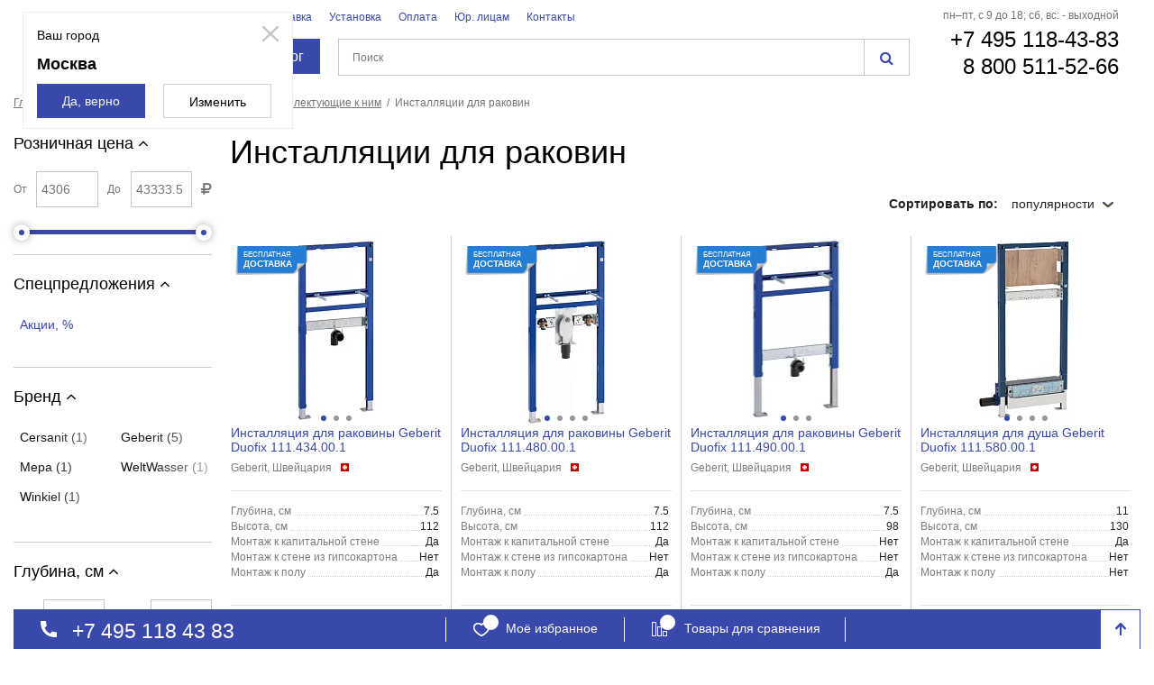

--- FILE ---
content_type: text/html; charset=UTF-8
request_url: https://www.kupatika.ru/catalog/installyatsii-dlya-rakovin/
body_size: 38476
content:
    <!DOCTYPE html>
<html xml:lang="ru" lang="ru">
    <head>
        <title>Инсталляции для раковин купить в Москве по низким ценам. Доставка по Москве и России</title>
        <link rel="shortcut icon" type="image/x-icon" href="/local/templates/kupatika/favicon.ico" />
        <meta name="robots" content="noyaca"/>
        <meta name="cmsmagazine" content="40883bed720da00325aaed199bc62e1e" />
        <meta http-equiv="Content-Type" content="text/html; charset=UTF-8" />
<meta name="robots" content="index, follow" />
<meta name="keywords" content="Инсталляции для раковин, купить, цены" />
<meta name="description" content="Купить инсталляцию для раковины в интернет-магазине Купатика.ру. Огромный выбор, выгодные цены, отзывы покупателей, много фото, технические характеристики, подробные описания, консультации специалистов, удобный подбор инсталляций для раковин по параметрам, быстрая доставка по Москве и России." />
<link href="/bitrix/js/ui/fonts/opensans/ui.font.opensans.css?16518278812599" type="text/css"  rel="stylesheet" />
<link href="/bitrix/js/main/popup/dist/main.popup.bundle.css?165182801126961" type="text/css"  rel="stylesheet" />
<link href="/bitrix/cache/css/s1/kupatika/page_1cfb4f4dd0919dc407bf674304ca7f4c/page_1cfb4f4dd0919dc407bf674304ca7f4c_v1.css?17691843957340" type="text/css"  rel="stylesheet" />
<link href="/bitrix/cache/css/s1/kupatika/template_b722badc29094057b149cdb10622b811/template_b722badc29094057b149cdb10622b811_v1.css?1769184392206638" type="text/css"  data-template-style="true" rel="stylesheet" />
<script>if(!window.BX)window.BX={};if(!window.BX.message)window.BX.message=function(mess){if(typeof mess==='object'){for(let i in mess) {BX.message[i]=mess[i];} return true;}};</script>
<script>(window.BX||top.BX).message({'JS_CORE_LOADING':'Загрузка...','JS_CORE_NO_DATA':'- Нет данных -','JS_CORE_WINDOW_CLOSE':'Закрыть','JS_CORE_WINDOW_EXPAND':'Развернуть','JS_CORE_WINDOW_NARROW':'Свернуть в окно','JS_CORE_WINDOW_SAVE':'Сохранить','JS_CORE_WINDOW_CANCEL':'Отменить','JS_CORE_WINDOW_CONTINUE':'Продолжить','JS_CORE_H':'ч','JS_CORE_M':'м','JS_CORE_S':'с','JSADM_AI_HIDE_EXTRA':'Скрыть лишние','JSADM_AI_ALL_NOTIF':'Показать все','JSADM_AUTH_REQ':'Требуется авторизация!','JS_CORE_WINDOW_AUTH':'Войти','JS_CORE_IMAGE_FULL':'Полный размер'});</script>

<script src="/bitrix/js/main/core/core.js?1651828022478033"></script>

<script>BX.setJSList(['/bitrix/js/main/core/core_ajax.js','/bitrix/js/main/core/core_promise.js','/bitrix/js/main/polyfill/promise/js/promise.js','/bitrix/js/main/loadext/loadext.js','/bitrix/js/main/loadext/extension.js','/bitrix/js/main/polyfill/promise/js/promise.js','/bitrix/js/main/polyfill/find/js/find.js','/bitrix/js/main/polyfill/includes/js/includes.js','/bitrix/js/main/polyfill/matches/js/matches.js','/bitrix/js/ui/polyfill/closest/js/closest.js','/bitrix/js/main/polyfill/fill/main.polyfill.fill.js','/bitrix/js/main/polyfill/find/js/find.js','/bitrix/js/main/polyfill/matches/js/matches.js','/bitrix/js/main/polyfill/core/dist/polyfill.bundle.js','/bitrix/js/main/core/core.js','/bitrix/js/main/polyfill/intersectionobserver/js/intersectionobserver.js','/bitrix/js/main/lazyload/dist/lazyload.bundle.js','/bitrix/js/main/polyfill/core/dist/polyfill.bundle.js','/bitrix/js/main/parambag/dist/parambag.bundle.js']);
BX.setCSSList(['/bitrix/js/main/lazyload/dist/lazyload.bundle.css','/bitrix/js/main/parambag/dist/parambag.bundle.css']);</script>
<script>(window.BX||top.BX).message({'pull_server_enabled':'Y','pull_config_timestamp':'1657124623','pull_guest_mode':'N','pull_guest_user_id':'0'});(window.BX||top.BX).message({'PULL_OLD_REVISION':'Для продолжения корректной работы с сайтом необходимо перезагрузить страницу.'});</script>
<script>(window.BX||top.BX).message({'LANGUAGE_ID':'ru','FORMAT_DATE':'DD.MM.YYYY','FORMAT_DATETIME':'DD.MM.YYYY HH:MI:SS','COOKIE_PREFIX':'BITRIX_SM','SERVER_TZ_OFFSET':'10800','UTF_MODE':'Y','SITE_ID':'s1','SITE_DIR':'/','USER_ID':'','SERVER_TIME':'1769184408','USER_TZ_OFFSET':'0','USER_TZ_AUTO':'Y','bitrix_sessid':'e789704f1b0d5eb7687006f868575fff'});</script>


<script src="/bitrix/js/pull/protobuf/protobuf.js?1644954777274055"></script>
<script src="/bitrix/js/pull/protobuf/model.js?164495477770928"></script>
<script src="/bitrix/js/rest/client/rest.client.js?165182689817414"></script>
<script src="/bitrix/js/pull/client/pull.client.js?165182789770757"></script>
<script src="/bitrix/js/main/core/core_fx.js?149250116316888"></script>
<script src="/bitrix/js/main/popup/dist/main.popup.bundle.js?1651828022112628"></script>
<script>BX.setCSSList(['/local/templates/kupatika/components/cryptic/catalog/kupatika/style.css','/local/templates/kupatika/components/bitrix/news.list/design_side/style.css','/local/components/cryptic/catalog.product.list/templates/kupatika/style.css','/local/components/cryptic/subscribe.ajax.form/templates/.default/style.css','/css/main.css','/css/custom.css','/css/promo.css','/local/components/cryptic/menu.catalog/templates/.default/style.css','/local/templates/kupatika/components/bitrix/search.title/kupatika/style.css','/local/templates/kupatika/styles.css','/local/templates/kupatika/template_styles.css']);</script>
<script>
					(function () {
						"use strict";

						var counter = function ()
						{
							var cookie = (function (name) {
								var parts = ("; " + document.cookie).split("; " + name + "=");
								if (parts.length == 2) {
									try {return JSON.parse(decodeURIComponent(parts.pop().split(";").shift()));}
									catch (e) {}
								}
							})("BITRIX_CONVERSION_CONTEXT_s1");

							if (cookie && cookie.EXPIRE >= BX.message("SERVER_TIME"))
								return;

							var request = new XMLHttpRequest();
							request.open("POST", "/bitrix/tools/conversion/ajax_counter.php", true);
							request.setRequestHeader("Content-type", "application/x-www-form-urlencoded");
							request.send(
								"SITE_ID="+encodeURIComponent("s1")+
								"&sessid="+encodeURIComponent(BX.bitrix_sessid())+
								"&HTTP_REFERER="+encodeURIComponent(document.referrer)
							);
						};

						if (window.frameRequestStart === true)
							BX.addCustomEvent("onFrameDataReceived", counter);
						else
							BX.ready(counter);
					})();
				</script>
<link rel="canonical" href="https://www.kupatika.ru/catalog/installyatsii-dlya-rakovin/" />

<script>
	(function(w,d,u){
		var s=d.createElement('script');s.async=true;s.src=u+'?'+(Date.now()/60000|0);
		var h=d.getElementsByTagName('script')[0];h.parentNode.insertBefore(s,h);
	})(window,document,'https://cdn-ru.bitrix24.ru/b3650271/crm/site_button/loader_2_6l3epr.js');
</script>

<!--'start_frame_cache_TVwM3R'--><!-- Bitrix24.LiveChat external config -->
<script>
	window.addEventListener('onBitrixLiveChat', function(event)
	{
		var config = {'user':{'hash':'15cd22062b82d01810f0faf82b3338f6','name':'','lastName':'','email':''},'firstMessage':'[b]Страна пользователя[/b]: [ZW] ZIMBABWE[br][br][b]Сайт[/b]: #VAR_HOST#[br][b]Страница сайта[/b]: #VAR_PAGE#'};
		var widget = event.detail.widget;

		widget.setUserRegisterData(
			config.user
		);
		widget.setCustomData(
			config.firstMessage.replace('#VAR_HOST#', location.hostname).replace('#VAR_PAGE#', '[url='+location.href+']'+(document.title || location.href)+'[/url]')
		);

	
	});
</script>
<!-- /Bitrix24.LiveChat external config -->
<!--'end_frame_cache_TVwM3R'-->



<script src="/js/jquery.min.js?154115950796381"></script>
<script src="/js/coupons.js?16336082037102"></script>
<script src="/local/components/cryptic/menu.catalog/templates/.default/script.js?16651465343664"></script>
<script src="/bitrix/components/bitrix/search.title/script.js?16449541969847"></script>
<script src="/local/components/cryptic/sale.basket.basket/templates/kupatika/script.js?150368662520303"></script>
<script src="/local/components/cryptic/catalog.smart.filter/templates/kupatika/script.js?175472308924701"></script>
<script src="/local/components/cryptic/catalog.product.list/templates/kupatika/script.js?16547644664143"></script>
<script src="/local/components/cryptic/subscribe.ajax.form/templates/.default/script.js?1536317053117"></script>
<script>var _ba = _ba || []; _ba.push(["aid", "3d56dcd7519253eb0bdc5a71f04f96bc"]); _ba.push(["host", "www.kupatika.ru"]); (function() {var ba = document.createElement("script"); ba.type = "text/javascript"; ba.async = true;ba.src = (document.location.protocol == "https:" ? "https://" : "http://") + "bitrix.info/ba.js";var s = document.getElementsByTagName("script")[0];s.parentNode.insertBefore(ba, s);})();</script>


        <!-- counters start -->
<!-- Google Tag Manager -->
<script>(function(w,d,s,l,i){w[l]=w[l]||[];w[l].push({'gtm.start':
new Date().getTime(),event:'gtm.js'});var f=d.getElementsByTagName(s)[0],
j=d.createElement(s),dl=l!='dataLayer'?'&l='+l:'';j.async=true;j.src=
'https://www.googletagmanager.com/gtm.js?id='+i+dl;f.parentNode.insertBefore(j,f);
})(window,document,'script','dataLayer','GTM-PJ4TDRS');</script>
<!-- End Google Tag Manager -->

	<!-- Global site tag (gtag.js) - Google Analytics -->
	<script async src="https://www.googletagmanager.com/gtag/js?id=UA-111366512-1"></script>
	<script>
	 window.dataLayer = window.dataLayer || [];
	 function gtag(){dataLayer.push(arguments);}
	 gtag('js', new Date());

	 gtag('config', 'UA-111366512-1');
	</script> 
<!-- /Global site tag (gtag.js) - Google Analytics -->   
<!-- counters end -->        <!--[if lte IE 9]>
		<link rel="stylesheet" href="/css/ie.css" />
	<![endif]-->
    </head>
<body>
<!-- Google Tag Manager (noscript) -->
<noscript><iframe src="https://www.googletagmanager.com/ns.html?id=GTM-PJ4TDRS"
height="0" width="0" style="display:none;visibility:hidden"></iframe></noscript>
<!-- End Google Tag Manager (noscript) -->    <div id="panel"></div>



<!-- begin popup -->
<a href="#colorSelect" class="popup-btn"></a> <!--ajax popup: /ajax/colorSelectedPopup.php-->    <!-- begin container -->
<div class="container">
    <!-- begin header -->
    <header>
        <div class="flex-row">
            <div class="header-logo">
                                <div class="b-heder-info-city">
                    <div class="icon-viewcity">
                        <svg width="10" height="14" viewBox="0 0 10 14" fill="none" xmlns="http://www.w3.org/2000/svg">
                            <path d="M5 3.15C5.4736 3.15 5.9278 3.33437 6.26269 3.66256C6.59758 3.99075 6.78571 4.43587 6.78571 4.9C6.78571 5.12981 6.73953 5.35738 6.64979 5.5697C6.56004 5.78202 6.42851 5.97493 6.26269 6.13744C6.09687 6.29994 5.90002 6.42884 5.68336 6.51679C5.46671 6.60473 5.2345 6.65 5 6.65C4.5264 6.65 4.0722 6.46563 3.73731 6.13744C3.40242 5.80925 3.21429 5.36413 3.21429 4.9C3.21429 4.43587 3.40242 3.99075 3.73731 3.66256C4.0722 3.33437 4.5264 3.15 5 3.15ZM5 0C6.32608 0 7.59785 0.516248 8.53553 1.43518C9.47322 2.3541 10 3.60044 10 4.9C10 8.575 5 14 5 14C5 14 0 8.575 0 4.9C0 3.60044 0.526784 2.3541 1.46447 1.43518C2.40215 0.516248 3.67392 0 5 0ZM5 1.4C4.0528 1.4 3.14439 1.76875 2.47462 2.42513C1.80485 3.0815 1.42857 3.97174 1.42857 4.9C1.42857 5.6 1.42857 7 5 11.697C8.57143 7 8.57143 5.6 8.57143 4.9C8.57143 3.97174 8.19515 3.0815 7.52538 2.42513C6.85561 1.76875 5.9472 1.4 5 1.4Z" fill="#3949AB"/>
                        </svg>
                    </div>
                    <div class="js-select-city city-title-header" data-id="84">Москва</div>
                                                                <div class="b-modal-select-city">
                            <i class="icon-close js-close-locm"></i>
                            <div class="b-modal-select-city-body">
                                <div class="b-modal-select-city-title">Ваш город</div>
                                <div class="b-modal-select-city-city">Москва																</div>
                                <div class="b-modal-select-city-buttons">
                                    <div class="btn js-close-locm btn-large btn-primary">Да, верно</div>
                                    <div class="btn js-select-city btn-large btn-primary _white">Изменить</div>
                                </div>
                            </div>
                        </div>
                                    </div>
                                <a href="/">
                    <img data-src="[data-uri]" width="185" height="50" src="/img/logo.svg" alt="Картинка" class="img-responsive" />
                </a>
            </div>
            <div class="header-search">
                <div class="header-search-nav">
	<ul class="flex-row">
					<li><a href="/brands/">Бренды</a></li>
							<li><a href="/delivery/">Доставка</a></li>
							<li><a href="/install/">Установка</a></li>
							<li><a href="/payment/">Оплата</a></li>
							<li><a href="/for_legal_entities/">Юр. лицам</a></li>
							<li><a href="/contacts/">Контакты</a></li>
				</ul>
</div>                <div class="header__menu-wrap">
                        <a href="#" class="catalog__btn-link">
        <span class="catalog__burger"></span>
        Каталог
    </a>
    <nav class="header-nav header__nav-none">
        <ul class="flex-column header__nav-first_lvl">
                                        <li class="header__nav-link">
                    <a data-itemID="8857" href="/catalog/plitka/"><span class="header__nav-text">Плитка</span></a>
                                                                    <div class="header-nav-drop">
                            <div class="header__nav-title">Плитка</div>
                            <div class="flex-row flex-space-between header__nav-items_wrap">
                                <ul class="header-nav-drop-list flex-row flex-space-between drobling">

                                                                            <li class="aaaa">
                                            <div class="header-nav-drop-block-title">
                                                <a data-itemID="8860" href="/catalog/keramicheskaya-plitka/">Керамическая плитка</a>
                                            </div>
                                        </li>
                                                                                                                                    <li class="ssss"><a data-itemID="5mBAp8t" href="/catalog/keramicheskaya-plitka/filter/keramicheskaya-plitka-dlya-vannoy/apply/">Ванная</a></li>
                                                                                                                                                                                                                            <li class="ssss"><a data-itemID="4hDL0et" href="/catalog/keramicheskaya-plitka/filter/keramicheskaya-plitka-dlya-tualeta/apply/">Туалет</a></li>
                                                                                                                                                                                                                            <li class="ssss"><a data-itemID="Kq0V0kW" href="/catalog/keramicheskaya-plitka/filter/keramicheskaya-plitka-dlya-kuhni/apply/">Кухня</a></li>
                                                                                                                                                                                                                            <li class="ssss"><a data-itemID="Wm45aVc" href="/catalog/keramicheskaya-plitka/filter/keramicheskaya-plitka-dlya-koridora/apply/">Коридор</a></li>
                                                                                                                                                                                                                            <li class="ssss"><a data-itemID="9WnnM77" href="/catalog/keramicheskaya-plitka/filter/keramicheskaya-plitka-dlya-gostinnoy/apply/">Гостинная</a></li>
                                                                                                                                                                                                                            <li class="dddd">
                                                    <a class="all all__link" href="/catalog/keramicheskaya-plitka/">
                                                        Все
                                                        <i class="icon icon-arrow-gray"></i>
                                                    </a>
                                                </li>
                                                                                                                            <li class="aaaa">
                                            <div class="header-nav-drop-block-title">
                                                <a data-itemID="8861" href="/catalog/keramogranit/">Керамогранит</a>
                                            </div>
                                        </li>
                                                                                                                                    <li class="ssss"><a data-itemID="k9Is2K6" href="/catalog/keramogranit/filter/keramogranit-dlya-vannoy/apply/">Ванная</a></li>
                                                                                                                                                                                                                            <li class="ssss"><a data-itemID="cX07iLO" href="/catalog/keramogranit/filter/keramogranit-dlya-tualeta/apply/">Туалет</a></li>
                                                                                                                                                                                                                            <li class="ssss"><a data-itemID="U0i9Cof" href="/catalog/keramogranit/filter/keramogranit-dlya-kuhni/apply/">Кухня</a></li>
                                                                                                                                                                                                                            <li class="ssss"><a data-itemID="6Rnc0VO" href="/catalog/keramogranit/filter/keramogranit-dlya-koridora/apply/">Коридор</a></li>
                                                                                                                                                                                                                            <li class="ssss"><a data-itemID="aQ24Ioj" href="/catalog/keramogranit/filter/keramogranit-dlya-gostinnoy/apply/">Гостинная</a></li>
                                                                                                                                                                                                                            <li class="dddd">
                                                    <a class="all all__link" href="/catalog/keramogranit/">
                                                        Все
                                                        <i class="icon icon-arrow-gray"></i>
                                                    </a>
                                                </li>
                                                                                                                            <li class="aaaa">
                                            <div class="header-nav-drop-block-title">
                                                <a data-itemID="8862" href="/catalog/plitka-mozaika/">Мозаика</a>
                                            </div>
                                        </li>
                                                                                                                                    <li class="ssss"><a data-itemID="kU90jP8" href="/catalog/plitka-mozaika/filter/plitka-mozaika-dlya-kuhni/apply/">Кухня</a></li>
                                                                                                                                                                                                                            <li class="ssss"><a data-itemID="x7C9nOC" href="/catalog/plitka-mozaika/filter/plitka-mozaika-dlya-vannoy/apply/">Ванная</a></li>
                                                                                                                                                                                                                            <li class="ssss"><a data-itemID="f7XQq15" href="/catalog/plitka-mozaika/filter/plitka-mozaika-dlya-tualeta/apply/">Туалет</a></li>
                                                                                                                                                                                                                            <li class="ssss"><a data-itemID="3hC6mJ7" href="/catalog/plitka-mozaika/filter/plitka-mozaika-begevaya/apply/">Бежевый</a></li>
                                                                                                                                                                                                                            <li class="ssss"><a data-itemID="t0C1eR6" href="/catalog/plitka-mozaika/filter/plitka-mozaika-belaya/apply/">Белый</a></li>
                                                                                                                                                                                                                            <li class="dddd">
                                                    <a class="all all__link" href="/catalog/plitka-mozaika/">
                                                        Все
                                                        <i class="icon icon-arrow-gray"></i>
                                                    </a>
                                                </li>
                                                                                                                            <li class="aaaa">
                                            <div class="header-nav-drop-block-title">
                                                <a data-itemID="8868" href="/catalog/plitka-dekory/">Декоры</a>
                                            </div>
                                        </li>
                                                                                                                    <li class="aaaa">
                                            <div class="header-nav-drop-block-title">
                                                <a data-itemID="8863" href="/catalog/klinkernaya/">Клинкерная</a>
                                            </div>
                                        </li>
                                                                                                                    <li class="aaaa">
                                            <div class="header-nav-drop-block-title">
                                                <a data-itemID="8867" href="/catalog/bordyury/">Бордюры</a>
                                            </div>
                                        </li>
                                                                                                                    <li class="aaaa">
                                            <div class="header-nav-drop-block-title">
                                                <a data-itemID="8937" href="/catalog/plitka-dlya-stupeney/">Ступени</a>
                                            </div>
                                        </li>
                                                                                                            </ul>
                                <!--					--><!--	-->
                                <!--					<div class="header-nav-drop-img">-->
                                <!--noindex-->
                                <!--						-->                                <!--/noindex-->
                                <!--					</div>-->
                                <!--					-->                            </div>
                        </div>
                                    </li>
                            <li class="header__nav-link">
                    <a data-itemID="16" href="/catalog/mebel-dlya-vannoy-komnaty/"><span class="header__nav-text">Мебель для ванной</span></a>
                                                                    <div class="header-nav-drop">
                            <div class="header__nav-title">Мебель для ванной</div>
                            <div class="flex-row flex-space-between header__nav-items_wrap">
                                <ul class="header-nav-drop-list flex-row flex-space-between drobling">

                                                                            <li class="aaaa">
                                            <div class="header-nav-drop-block-title">
                                                <a data-itemID="24" href="/catalog/komplekty-mebeli-v-vannuyu-komnatu/">Комплекты мебели</a>
                                            </div>
                                        </li>
                                                                                                                                    <li class="ssss"><a data-itemID="a7F1Vz0" href="/catalog/komplekty-mebeli-v-vannuyu-komnatu/filter/mebel-dlya-vannoy-40-sm/apply/">40 см</a></li>
                                                                                                                                                                                                                            <li class="ssss"><a data-itemID="Ll1Cg8r" href="/catalog/komplekty-mebeli-v-vannuyu-komnatu/filter/mebel-dlya-vannoy-45-sm/apply/">45 см</a></li>
                                                                                                                                                                                                                            <li class="ssss"><a data-itemID="pR63xBt" href="/catalog/komplekty-mebeli-v-vannuyu-komnatu/filter/mebel-dlya-vannoy-50-sm/apply/">50 см</a></li>
                                                                                                                                                                                                                            <li class="ssss"><a data-itemID="1Bi9zDa" href="/catalog/komplekty-mebeli-v-vannuyu-komnatu/filter/mebel-dlya-vannoy-55-sm/apply/">55 см</a></li>
                                                                                                                                                                                                                            <li class="ssss"><a data-itemID="7gY2XqO" href="/catalog/komplekty-mebeli-v-vannuyu-komnatu/filter/mebel-dlya-vannoy-60-sm/apply/">60 см</a></li>
                                                                                                                                                                                                                            <li class="dddd">
                                                    <a class="all all__link" href="/catalog/komplekty-mebeli-v-vannuyu-komnatu/">
                                                        Все
                                                        <i class="icon icon-arrow-gray"></i>
                                                    </a>
                                                </li>
                                                                                                                            <li class="aaaa">
                                            <div class="header-nav-drop-block-title">
                                                <a data-itemID="25" href="/catalog/tumby-s-rakovinoy/">Тумбы с раковиной</a>
                                            </div>
                                        </li>
                                                                                                                                    <li class="ssss"><a data-itemID="g8FS5q1" href="/catalog/tumby-s-rakovinoy/filter/tumby-s-rakovinoy-40-sm/apply/">40 см</a></li>
                                                                                                                                                                                                                            <li class="ssss"><a data-itemID="e7K7gB8" href="/catalog/tumby-s-rakovinoy/filter/tumby-s-rakovinoy-50-sm/apply/">50 см</a></li>
                                                                                                                                                                                                                            <li class="ssss"><a data-itemID="2An3eH3" href="/catalog/tumby-s-rakovinoy/filter/tumby-s-rakovinoy-55-sm/apply/">55 см</a></li>
                                                                                                                                                                                                                            <li class="ssss"><a data-itemID="W5u1IgC" href="/catalog/tumby-s-rakovinoy/filter/tumby-s-rakovinoy-60-sm/apply/">60 см</a></li>
                                                                                                                                                                                                                            <li class="ssss"><a data-itemID="3BuJ6bY" href="/catalog/tumby-s-rakovinoy/filter/tumby-s-rakovinoy-70-sm/apply/">70 см</a></li>
                                                                                                                                                                                                                            <li class="dddd">
                                                    <a class="all all__link" href="/catalog/tumby-s-rakovinoy/">
                                                        Все
                                                        <i class="icon icon-arrow-gray"></i>
                                                    </a>
                                                </li>
                                                                                                                            <li class="aaaa">
                                            <div class="header-nav-drop-block-title">
                                                <a data-itemID="28" href="/catalog/zerkala-v-vannuyu/">Зеркала</a>
                                            </div>
                                        </li>
                                                                                                                                    <li class="ssss"><a data-itemID="0jJeQ20" href="/catalog/zerkala-v-vannuyu/filter/zerkala-v-vannuyu-30-sm/apply/">30 см</a></li>
                                                                                                                                                                                                                            <li class="ssss"><a data-itemID="O6x5rQ3" href="/catalog/zerkala-v-vannuyu/filter/zerkala-v-vannuyu-35-sm/apply/">35 см</a></li>
                                                                                                                                                                                                                            <li class="ssss"><a data-itemID="T0vh4Fj" href="/catalog/zerkala-v-vannuyu/filter/zerkala-v-vannuyu-40-sm/apply/">40 см</a></li>
                                                                                                                                                                                                                            <li class="ssss"><a data-itemID="pH9i1RD" href="/catalog/zerkala-v-vannuyu/filter/zerkala-v-vannuyu-45-sm/apply/">45 см</a></li>
                                                                                                                                                                                                                            <li class="ssss"><a data-itemID="6kXp7E3" href="/catalog/zerkala-v-vannuyu/filter/zerkala-v-vannuyu-50-sm/apply/">50 см</a></li>
                                                                                                                                                                                                                            <li class="dddd">
                                                    <a class="all all__link" href="/catalog/zerkala-v-vannuyu/">
                                                        Все
                                                        <i class="icon icon-arrow-gray"></i>
                                                    </a>
                                                </li>
                                                                                                                            <li class="aaaa">
                                            <div class="header-nav-drop-block-title">
                                                <a data-itemID="26" href="/catalog/shkafy-penaly-v-vannuyu-komnatu/">Пеналы</a>
                                            </div>
                                        </li>
                                                                                                                                    <li class="ssss"><a data-itemID="pY17Oo0" href="/catalog/shkafy-penaly-v-vannuyu-komnatu/filter/uzkie-shkafy-penaly-v-vannuyu/apply/">Узкие</a></li>
                                                                                                                                                                                                                            <li class="ssss"><a data-itemID="Jx3u9Tc" href="/catalog/shkafy-penaly-v-vannuyu-komnatu/filter/uglovye-penaly/apply/">Угловые</a></li>
                                                                                                                                                                                                                            <li class="ssss"><a data-itemID="c5LcY45" href="/catalog/shkafy-penaly-v-vannuyu-komnatu/filter/penaly-v-vannu-25-sm/apply/">25 см</a></li>
                                                                                                                                                                                                                            <li class="ssss"><a data-itemID="G3xtV7h" href="/catalog/shkafy-penaly-v-vannuyu-komnatu/filter/penaly-v-vannu-30-sm/apply/">30 см</a></li>
                                                                                                                                                                                                                            <li class="ssss"><a data-itemID="8dF5Qr9" href="/catalog/shkafy-penaly-v-vannuyu-komnatu/filter/penaly-v-vannu-35-sm/apply/">35 см</a></li>
                                                                                                                                                                                                                            <li class="dddd">
                                                    <a class="all all__link" href="/catalog/shkafy-penaly-v-vannuyu-komnatu/">
                                                        Все
                                                        <i class="icon icon-arrow-gray"></i>
                                                    </a>
                                                </li>
                                                                                                                            <li class="aaaa">
                                            <div class="header-nav-drop-block-title">
                                                <a data-itemID="27" href="/catalog/tumby-v-vannuyu-komnatu/">Тумбы</a>
                                            </div>
                                        </li>
                                                                                                                                    <li class="ssss"><a data-itemID="U8kmP0e" href="/catalog/tumby-v-vannuyu-komnatu/filter/tumby-v-vannuyu-komnatu-30-sm/apply/">30 см</a></li>
                                                                                                                                                                                                                            <li class="ssss"><a data-itemID="h7Ir9H3" href="/catalog/tumby-v-vannuyu-komnatu/filter/tumby-v-vannuyu-komnatu-40-sm/apply/">40 см</a></li>
                                                                                                                                                                                                                            <li class="ssss"><a data-itemID="3cJ3Beb" href="/catalog/tumby-v-vannuyu-komnatu/filter/tumby-v-vannuyu-komnatu-50-sm/apply/">50 см</a></li>
                                                                                                                                                                                                                            <li class="ssss"><a data-itemID="dV3Lh6b" href="/catalog/tumby-v-vannuyu-komnatu/filter/tumby-v-vannuyu-komnatu-60-sm/apply/">60 см</a></li>
                                                                                                                                                                                                                            <li class="ssss"><a data-itemID="4rTkX60" href="/catalog/tumby-v-vannuyu-komnatu/filter/tumby-v-vannuyu-komnatu-70-sm/apply/">70 см</a></li>
                                                                                                                                                                                                                            <li class="dddd">
                                                    <a class="all all__link" href="/catalog/tumby-v-vannuyu-komnatu/">
                                                        Все
                                                        <i class="icon icon-arrow-gray"></i>
                                                    </a>
                                                </li>
                                                                                                                            <li class="aaaa">
                                            <div class="header-nav-drop-block-title">
                                                <a data-itemID="29" href="/catalog/shkafy-v-vannuyu-komnatu/">Шкафы</a>
                                            </div>
                                        </li>
                                                                                                                                    <li class="ssss"><a data-itemID="cR7iO5z" href="/catalog/shkafy-v-vannuyu-komnatu/filter/navesnyye-shkafy-v-vannuyu-komnatu/apply/">Навесные</a></li>
                                                                                                                                                                                                                            <li class="ssss"><a data-itemID="L3tPq1K" href="/catalog/shkafy-v-vannuyu-komnatu/filter/uglovye-shkafy-v-vannuyu-komnatu/apply/">Угловые</a></li>
                                                                                                                                                                                                                            <li class="ssss"><a data-itemID="L6enU60" href="/catalog/shkafy-v-vannuyu-komnatu/filter/shkafy-v-vannuyu-komnatu-20-sm/apply/">20 см</a></li>
                                                                                                                                                                                                                            <li class="ssss"><a data-itemID="0BiqJ9l" href="/catalog/shkafy-v-vannuyu-komnatu/filter/shkafy-v-vannuyu-komnatu-25-sm/apply/">25 см</a></li>
                                                                                                                                                                                                                            <li class="ssss"><a data-itemID="Ay1lS59" href="/catalog/shkafy-v-vannuyu-komnatu/filter/shkafy-v-vannuyu-komnatu-30-sm/apply/">30 см</a></li>
                                                                                                                                                                                                                            <li class="dddd">
                                                    <a class="all all__link" href="/catalog/shkafy-v-vannuyu-komnatu/">
                                                        Все
                                                        <i class="icon icon-arrow-gray"></i>
                                                    </a>
                                                </li>
                                                                                                                            <li class="aaaa">
                                            <div class="header-nav-drop-block-title">
                                                <a data-itemID="8449" href="/catalog/stoleshnitsy/">Столешницы</a>
                                            </div>
                                        </li>
                                                                                                                                    <li class="ssss"><a data-itemID="vQ42Gsd" href="/catalog/stoleshnitsy/filter/stln-60-sm/apply/">60 см</a></li>
                                                                                                                                                                                                                            <li class="ssss"><a data-itemID="p0EU2ab" href="/catalog/stoleshnitsy/filter/stln-70-sm/apply/">70 см</a></li>
                                                                                                                                                                                                                            <li class="ssss"><a data-itemID="Db37bB4" href="/catalog/stoleshnitsy/filter/stln-80-sm/apply/">80 см</a></li>
                                                                                                                                                                                                                            <li class="ssss"><a data-itemID="5Swp4W4" href="/catalog/stoleshnitsy/filter/stln-90-sm/apply/">90 см</a></li>
                                                                                                                                                                                                                            <li class="ssss"><a data-itemID="rH6Q8tV" href="/catalog/stoleshnitsy/filter/stln-100-sm/apply/">100 см</a></li>
                                                                                                                                                                                                                            <li class="dddd">
                                                    <a class="all all__link" href="/catalog/stoleshnitsy/">
                                                        Все
                                                        <i class="icon icon-arrow-gray"></i>
                                                    </a>
                                                </li>
                                                                                                                            <li class="aaaa">
                                            <div class="header-nav-drop-block-title">
                                                <a data-itemID="149" href="/catalog/komplektuyushchie-dlya-mebeli/">Комплектующие для мебели</a>
                                            </div>
                                        </li>
                                                                                                            </ul>
                                <!--					--><!--	-->
                                <!--					<div class="header-nav-drop-img">-->
                                <!--noindex-->
                                <!--						-->                                <!--/noindex-->
                                <!--					</div>-->
                                <!--					-->                            </div>
                        </div>
                                    </li>
                            <li class="header__nav-link">
                    <a data-itemID="17" href="/catalog/vanny/"><span class="header__nav-text">Ванны</span></a>
                                                                    <div class="header-nav-drop">
                            <div class="header__nav-title">Ванны</div>
                            <div class="flex-row flex-space-between header__nav-items_wrap">
                                <ul class="header-nav-drop-list flex-row flex-space-between drobling">

                                                                            <li class="aaaa">
                                            <div class="header-nav-drop-block-title">
                                                <a data-itemID="31" href="/catalog/akrilovye-vanny/">Акриловые ванны</a>
                                            </div>
                                        </li>
                                                                                                                                    <li class="ssss"><a data-itemID="K3cf2UL" href="/catalog/akrilovye-vanny/filter/akrilovye-vanny-120-sm/apply/">120 см</a></li>
                                                                                                                                                                                                                            <li class="ssss"><a data-itemID="Vm3Nd39" href="/catalog/akrilovye-vanny/filter/akrilovye-vanny-130-sm/apply/">130 см</a></li>
                                                                                                                                                                                                                            <li class="ssss"><a data-itemID="1Ed8bCO" href="/catalog/akrilovye-vanny/filter/akrilovye-vanny-140-sm/apply/">140 см</a></li>
                                                                                                                                                                                                                            <li class="ssss"><a data-itemID="7xJs2Ev" href="/catalog/akrilovye-vanny/filter/akrilovyye-vanny-150-sm/apply/">150 см</a></li>
                                                                                                                                                                                                                            <li class="ssss"><a data-itemID="He4rA8v" href="/catalog/akrilovye-vanny/filter/akrilovye-vanny-155-sm/apply/">155 см</a></li>
                                                                                                                                                                                                                            <li class="dddd">
                                                    <a class="all all__link" href="/catalog/akrilovye-vanny/">
                                                        Все
                                                        <i class="icon icon-arrow-gray"></i>
                                                    </a>
                                                </li>
                                                                                                                            <li class="aaaa">
                                            <div class="header-nav-drop-block-title">
                                                <a data-itemID="32" href="/catalog/chugunnye-vanny/">Чугунные ванны</a>
                                            </div>
                                        </li>
                                                                                                                                    <li class="ssss"><a data-itemID="Tw3E7lG" href="/catalog/chugunnye-vanny/filter/chugunnyye-vanny-120-sm/apply/">120 см</a></li>
                                                                                                                                                                                                                            <li class="ssss"><a data-itemID="0DjDr9O" href="/catalog/chugunnye-vanny/filter/chugunnyye-vanny-130-sm/apply/">130 см</a></li>
                                                                                                                                                                                                                            <li class="ssss"><a data-itemID="v9LJq6W" href="/catalog/chugunnye-vanny/filter/chugunnyye-vanny-140-sm/apply/">140 см</a></li>
                                                                                                                                                                                                                            <li class="ssss"><a data-itemID="0KtdK7D" href="/catalog/chugunnye-vanny/filter/chugunnyye-vanny-150-sm/apply/">150 см</a></li>
                                                                                                                                                                                                                            <li class="ssss"><a data-itemID="E6i4Mb8" href="/catalog/chugunnye-vanny/filter/chugunnyye-vanny-160-sm/apply/">160 см</a></li>
                                                                                                                                                                                                                            <li class="dddd">
                                                    <a class="all all__link" href="/catalog/chugunnye-vanny/">
                                                        Все
                                                        <i class="icon icon-arrow-gray"></i>
                                                    </a>
                                                </li>
                                                                                                                            <li class="aaaa">
                                            <div class="header-nav-drop-block-title">
                                                <a data-itemID="34" href="/catalog/stalnye-vanny/">Стальные ванны</a>
                                            </div>
                                        </li>
                                                                                                                                    <li class="ssss"><a data-itemID="1Nms3Wf" href="/catalog/stalnye-vanny/filter/stalnye-vanny-100-sm/apply/">100 см</a></li>
                                                                                                                                                                                                                            <li class="ssss"><a data-itemID="W1uXa2q" href="/catalog/stalnye-vanny/filter/stalnye-vanny-120-sm/apply/">120 см</a></li>
                                                                                                                                                                                                                            <li class="ssss"><a data-itemID="n0No7WT" href="/catalog/stalnye-vanny/filter/stalnye-vanny-130-sm/apply/">130 см</a></li>
                                                                                                                                                                                                                            <li class="ssss"><a data-itemID="R4dvX9Z" href="/catalog/stalnye-vanny/filter/stalnye-vanny-140-sm/apply/">140 см</a></li>
                                                                                                                                                                                                                            <li class="ssss"><a data-itemID="2Xda6Er" href="/catalog/stalnye-vanny/filter/stalnye-vanny-150-sm/apply/">150 см</a></li>
                                                                                                                                                                                                                            <li class="dddd">
                                                    <a class="all all__link" href="/catalog/stalnye-vanny/">
                                                        Все
                                                        <i class="icon icon-arrow-gray"></i>
                                                    </a>
                                                </li>
                                                                                                                            <li class="aaaa">
                                            <div class="header-nav-drop-block-title">
                                                <a data-itemID="35" href="/catalog/kvarilovye-vanny/">Квариловые ванны</a>
                                            </div>
                                        </li>
                                                                                                                                    <li class="ssss"><a data-itemID="Az72fEp" href="/catalog/kvarilovye-vanny/filter/kvarilovye-vanny-160-sm/apply/">160 см</a></li>
                                                                                                                                                                                                                            <li class="ssss"><a data-itemID="t0U6Ow2" href="/catalog/kvarilovye-vanny/filter/kvarilovye-vanny-170-sm/apply/">170 см</a></li>
                                                                                                                                                                                                                            <li class="ssss"><a data-itemID="Z6xiV2X" href="/catalog/kvarilovye-vanny/filter/kvarilovye-vanny-180-sm/apply/">180 см</a></li>
                                                                                                                                                                                                                            <li class="ssss"><a data-itemID="M4dg3HR" href="/catalog/kvarilovye-vanny/filter/kvarilovye-vanny-190-sm/apply/">190 см</a></li>
                                                                                                                                                                                                            <li class="aaaa">
                                            <div class="header-nav-drop-block-title">
                                                <a data-itemID="33" href="/catalog/vanny-iz-litevogo-mramora/">Ванны из литьевого мрамора</a>
                                            </div>
                                        </li>
                                                                                                                                    <li class="ssss"><a data-itemID="g3GvY4D" href="/catalog/vanny-iz-litevogo-mramora/filter/vanny-iz-litevogo-mramora-150-sm/apply/">150 см</a></li>
                                                                                                                                                                                                                            <li class="ssss"><a data-itemID="Nh2Rz71" href="/catalog/vanny-iz-litevogo-mramora/filter/vanny-iz-litevogo-mramora-160-sm/apply/">160 см</a></li>
                                                                                                                                                                                                                            <li class="ssss"><a data-itemID="3Pf6kZ2" href="/catalog/vanny-iz-litevogo-mramora/filter/vanny-iz-litevogo-mramora-165-sm/apply/">165 см</a></li>
                                                                                                                                                                                                                            <li class="ssss"><a data-itemID="Kc9z0Y8" href="/catalog/vanny-iz-litevogo-mramora/filter/vanny-iz-litevogo-mramora-170-sm/apply/">170 см</a></li>
                                                                                                                                                                                                                            <li class="ssss"><a data-itemID="1KjTb9j" href="/catalog/vanny-iz-litevogo-mramora/filter/vanny-iz-litevogo-mramora-180-sm/apply/">180 см</a></li>
                                                                                                                                                                                                                            <li class="dddd">
                                                    <a class="all all__link" href="/catalog/vanny-iz-litevogo-mramora/">
                                                        Все
                                                        <i class="icon icon-arrow-gray"></i>
                                                    </a>
                                                </li>
                                                                                                                            <li class="aaaa">
                                            <div class="header-nav-drop-block-title">
                                                <a data-itemID="9106" href="/catalog/vanny-iz-smoly/">Ванны из смолы</a>
                                            </div>
                                        </li>
                                                                                                                    <li class="aaaa">
                                            <div class="header-nav-drop-block-title">
                                                <a data-itemID="280" href="/catalog/mini-basseyny/">Мини бассейны</a>
                                            </div>
                                        </li>
                                                                                                                    <li class="aaaa">
                                            <div class="header-nav-drop-block-title">
                                                <a data-itemID="36" href="/catalog/slivy-perelivy/">Сливы переливы</a>
                                            </div>
                                        </li>
                                                                                                                                    <li class="ssss"><a data-itemID="Re36fUN" href="/catalog/slivy-perelivy/filter/slivy-perelivy-bronza/apply/">Бронза</a></li>
                                                                                                                                                                                                                            <li class="ssss"><a data-itemID="1xNR6nn" href="/catalog/slivy-perelivy/filter/slivy-perelivy-avt/apply/">Автомат</a></li>
                                                                                                                                                                                                                            <li class="ssss"><a data-itemID="8Sg5jJ2" href="/catalog/slivy-perelivy/filter/slivy-perelivy-poluavt/apply/">Полуавтомат</a></li>
                                                                                                                                                                                                                            <li class="ssss"><a data-itemID="8ZwzM72" href="/catalog/slivy-perelivy/filter/slivy-perelivy-probka/apply/">Пробка на цепочке</a></li>
                                                                                                                                                                                                                            <li class="ssss"><a data-itemID="v2CYf9T" href="/catalog/slivy-perelivy/filter/slivy-perelivy-s-npln/apply/">С наполнением</a></li>
                                                                                                                                                                                                                            <li class="dddd">
                                                    <a class="all all__link" href="/catalog/slivy-perelivy/">
                                                        Все
                                                        <i class="icon icon-arrow-gray"></i>
                                                    </a>
                                                </li>
                                                                                                                            <li class="aaaa">
                                            <div class="header-nav-drop-block-title">
                                                <a data-itemID="55" href="/catalog/ekrany-dlya-vann/">Экраны для ванн</a>
                                            </div>
                                        </li>
                                                                                                                    <li class="aaaa">
                                            <div class="header-nav-drop-block-title">
                                                <a data-itemID="56" href="/catalog/oborudovanie-i-komplektuyushchie-dlya-vann/">Оборудование и комплектующие для ванн</a>
                                            </div>
                                        </li>
                                                                                                                                    <li class="ssss"><a data-itemID="133" href="/catalog/aeromassazh/">Аэромассаж</a></li>
                                                                                                                                                                                                                            <li class="ssss"><a data-itemID="131" href="/catalog/bokovoy-gidromassazh/">Боковой гидромассаж</a></li>
                                                                                                                                                                                                                            <li class="ssss"><a data-itemID="139" href="/catalog/gidromassazh-nog/">Гидромассаж ног</a></li>
                                                                                                                                                                                                                            <li class="ssss"><a data-itemID="132" href="/catalog/gidromassazh-spiny/">Гидромассаж спины</a></li>
                                                                                                                                                                                                                            <li class="ssss"><a data-itemID="138" href="/catalog/dezinfektsiya-vann/">Дезинфекция</a></li>
                                                                                                                                                                                                                            <li class="dddd">
                                                    <a class="all all__link" href="/catalog/oborudovanie-i-komplektuyushchie-dlya-vann/">
                                                        Все
                                                        <i class="icon icon-arrow-gray"></i>
                                                    </a>
                                                </li>
                                                                                                                    </ul>
                                <!--					--><!--	-->
                                <!--					<div class="header-nav-drop-img">-->
                                <!--noindex-->
                                <!--						-->                                <!--/noindex-->
                                <!--					</div>-->
                                <!--					-->                            </div>
                        </div>
                                    </li>
                            <li class="header__nav-link">
                    <a data-itemID="21" href="/catalog/dushevye-kabiny-ugly-dveri-shtory/"><span class="header__nav-text">Душевые кабины, углы,  двери, шторы</span></a>
                                                                    <div class="header-nav-drop">
                            <div class="header__nav-title">Душевые кабины, углы,  двери, шторы</div>
                            <div class="flex-row flex-space-between header__nav-items_wrap">
                                <ul class="header-nav-drop-list flex-row flex-space-between drobling">

                                                                            <li class="aaaa">
                                            <div class="header-nav-drop-block-title">
                                                <a data-itemID="46" href="/catalog/dushevye-kabiny/">Душевые кабины</a>
                                            </div>
                                        </li>
                                                                                                                                    <li class="ssss"><a data-itemID="L5iC8w5" href="/catalog/dushevye-kabiny/filter/dushevye-kabiny-80-sm/apply/">80 см</a></li>
                                                                                                                                                                                                                            <li class="ssss"><a data-itemID="0VwFo65" href="/catalog/dushevye-kabiny/filter/dushevye-kabiny-85-sm/apply/">85 см</a></li>
                                                                                                                                                                                                                            <li class="ssss"><a data-itemID="9PcsU0j" href="/catalog/dushevye-kabiny/filter/dushevye-kabiny-90-sm/apply/">90 см</a></li>
                                                                                                                                                                                                                            <li class="ssss"><a data-itemID="Yi60Fe5" href="/catalog/dushevye-kabiny/filter/dushevye-kabiny-95-sm/apply/">95 см</a></li>
                                                                                                                                                                                                                            <li class="ssss"><a data-itemID="cI40XsT" href="/catalog/dushevye-kabiny/filter/dushevye-kabiny-100-sm/apply/">100 см</a></li>
                                                                                                                                                                                                                            <li class="dddd">
                                                    <a class="all all__link" href="/catalog/dushevye-kabiny/">
                                                        Все
                                                        <i class="icon icon-arrow-gray"></i>
                                                    </a>
                                                </li>
                                                                                                                            <li class="aaaa">
                                            <div class="header-nav-drop-block-title">
                                                <a data-itemID="48" href="/catalog/dushevye-boksy/">Душевые боксы</a>
                                            </div>
                                        </li>
                                                                                                                                    <li class="ssss"><a data-itemID="H0mw1S5" href="/catalog/dushevye-boksy/filter/dushevye-boksy-140-sm/apply/">140 см</a></li>
                                                                                                                                                                                                                            <li class="ssss"><a data-itemID="tS97qQz" href="/catalog/dushevye-boksy/filter/dushevye-boksy-150-sm/apply/">150 см</a></li>
                                                                                                                                                                                                                            <li class="ssss"><a data-itemID="Ot4mK6S" href="/catalog/dushevye-boksy/filter/dushevye-boksy-155-sm/apply/">155 см</a></li>
                                                                                                                                                                                                                            <li class="ssss"><a data-itemID="Z0t8GhG" href="/catalog/dushevye-boksy/filter/dushevye-boksy-160-sm/apply/">160 см</a></li>
                                                                                                                                                                                                                            <li class="ssss"><a data-itemID="Mj15aK8" href="/catalog/dushevye-boksy/filter/dushevye-boksy-170-sm/apply/">170 см</a></li>
                                                                                                                                                                                                                            <li class="dddd">
                                                    <a class="all all__link" href="/catalog/dushevye-boksy/">
                                                        Все
                                                        <i class="icon icon-arrow-gray"></i>
                                                    </a>
                                                </li>
                                                                                                                            <li class="aaaa">
                                            <div class="header-nav-drop-block-title">
                                                <a data-itemID="50" href="/catalog/dushevye-ugolki/">Душевые уголки</a>
                                            </div>
                                        </li>
                                                                                                                                    <li class="ssss"><a data-itemID="Uh7vJ94" href="/catalog/dushevye-ugolki/filter/dushevy-ugolki-70-sm/apply/">70 см</a></li>
                                                                                                                                                                                                                            <li class="ssss"><a data-itemID="O1cV4pz" href="/catalog/dushevye-ugolki/filter/dushevy-ugolki-75-sm/apply/">75 см</a></li>
                                                                                                                                                                                                                            <li class="ssss"><a data-itemID="9Xsl9Kc" href="/catalog/dushevye-ugolki/filter/dushevy-ugolki-80-sm/apply/">80 см</a></li>
                                                                                                                                                                                                                            <li class="ssss"><a data-itemID="uQ38kL4" href="/catalog/dushevye-ugolki/filter/dushevy-ugolki-85-sm/apply/">85 см</a></li>
                                                                                                                                                                                                                            <li class="ssss"><a data-itemID="W2rVt0K" href="/catalog/dushevye-ugolki/filter/dushevy-ugolki-90-sm/apply/">90 см</a></li>
                                                                                                                                                                                                                            <li class="dddd">
                                                    <a class="all all__link" href="/catalog/dushevye-ugolki/">
                                                        Все
                                                        <i class="icon icon-arrow-gray"></i>
                                                    </a>
                                                </li>
                                                                                                                            <li class="aaaa">
                                            <div class="header-nav-drop-block-title">
                                                <a data-itemID="51" href="/catalog/dushevye-dveri/">Душевые двери</a>
                                            </div>
                                        </li>
                                                                                                                                    <li class="ssss"><a data-itemID="G0ijO65" href="/catalog/dushevye-dveri/filter/dushevye-dveri-70-sm/apply/">70 см</a></li>
                                                                                                                                                                                                                            <li class="ssss"><a data-itemID="vG3O2rK" href="/catalog/dushevye-dveri/filter/dushevye-dveri-75-sm/apply/">75 см</a></li>
                                                                                                                                                                                                                            <li class="ssss"><a data-itemID="g7A8Qaq" href="/catalog/dushevye-dveri/filter/dushevye-dveri-80-sm/apply/">80 см</a></li>
                                                                                                                                                                                                                            <li class="ssss"><a data-itemID="1hQ9zTc" href="/catalog/dushevye-dveri/filter/dushevye-dveri-85-sm/apply/">85 см</a></li>
                                                                                                                                                                                                                            <li class="ssss"><a data-itemID="Bi1n9O3" href="/catalog/dushevye-dveri/filter/dushevye-dveri-90-sm/apply/">90 см</a></li>
                                                                                                                                                                                                                            <li class="dddd">
                                                    <a class="all all__link" href="/catalog/dushevye-dveri/">
                                                        Все
                                                        <i class="icon icon-arrow-gray"></i>
                                                    </a>
                                                </li>
                                                                                                                            <li class="aaaa">
                                            <div class="header-nav-drop-block-title">
                                                <a data-itemID="52" href="/catalog/shtorki-dlya-vanny/">Шторки для ванны</a>
                                            </div>
                                        </li>
                                                                                                                                    <li class="ssss"><a data-itemID="Ae89Uuk" href="/catalog/shtorki-dlya-vanny/filter/shtorki-dlya-vanny-70-sm/apply/">70 см</a></li>
                                                                                                                                                                                                                            <li class="ssss"><a data-itemID="hO42qCI" href="/catalog/shtorki-dlya-vanny/filter/shtorki-dlya-vanny-75-sm/apply/">75 см</a></li>
                                                                                                                                                                                                                            <li class="ssss"><a data-itemID="N9o7eNv" href="/catalog/shtorki-dlya-vanny/filter/shtorki-dlya-vanny-80-sm/apply/">80 см</a></li>
                                                                                                                                                                                                                            <li class="ssss"><a data-itemID="1Hx1rBd" href="/catalog/shtorki-dlya-vanny/filter/shtorki-dlya-vanny-85-sm/apply/">85 см</a></li>
                                                                                                                                                                                                                            <li class="ssss"><a data-itemID="U7iqK95" href="/catalog/shtorki-dlya-vanny/filter/shtorki-dlya-vanny-90-sm/apply/">90 см</a></li>
                                                                                                                                                                                                                            <li class="dddd">
                                                    <a class="all all__link" href="/catalog/shtorki-dlya-vanny/">
                                                        Все
                                                        <i class="icon icon-arrow-gray"></i>
                                                    </a>
                                                </li>
                                                                                                                            <li class="aaaa">
                                            <div class="header-nav-drop-block-title">
                                                <a data-itemID="145" href="/catalog/dushevye-peregorodki/">Душевые перегородки</a>
                                            </div>
                                        </li>
                                                                                                                                    <li class="ssss"><a data-itemID="lF35lU4" href="/catalog/dushevye-peregorodki/filter/dushevye-peregorodki-70-sm/apply/">70 см</a></li>
                                                                                                                                                                                                                            <li class="ssss"><a data-itemID="9zGW5iE" href="/catalog/dushevye-peregorodki/filter/dushevye-peregorodki-80-sm/apply/">80 см</a></li>
                                                                                                                                                                                                                            <li class="ssss"><a data-itemID="o3X0nR2" href="/catalog/dushevye-peregorodki/filter/dushevye-peregorodki-90-sm/apply/">90 см</a></li>
                                                                                                                                                                                                                            <li class="ssss"><a data-itemID="o3K1eJ2" href="/catalog/dushevye-peregorodki/filter/dushevye-peregorodki-100-sm/apply/">100 см</a></li>
                                                                                                                                                                                                                            <li class="ssss"><a data-itemID="6tY2Ic8" href="/catalog/dushevye-peregorodki/filter/dushevye-peregorodki-105-sm/apply/">105 см</a></li>
                                                                                                                                                                                                                            <li class="dddd">
                                                    <a class="all all__link" href="/catalog/dushevye-peregorodki/">
                                                        Все
                                                        <i class="icon icon-arrow-gray"></i>
                                                    </a>
                                                </li>
                                                                                                                            <li class="aaaa">
                                            <div class="header-nav-drop-block-title">
                                                <a data-itemID="53" href="/catalog/poddony-dlya-dusha/">Поддоны для душа</a>
                                            </div>
                                        </li>
                                                                                                                                    <li class="ssss"><a data-itemID="rQ1Nv36" href="/catalog/poddony-dlya-dusha/filter/poddony-dlya-dusha-70kh70-sm/apply/">70х70 см</a></li>
                                                                                                                                                                                                                            <li class="ssss"><a data-itemID="1VfT7hi" href="/catalog/poddony-dlya-dusha/filter/poddony-dlya-dusha-120kh80-sm/apply/">120х80 см</a></li>
                                                                                                                                                                                                                            <li class="ssss"><a data-itemID="4aF5kAA" href="/catalog/poddony-dlya-dusha/filter/poddony-dlya-dusha-120kh90-sm/apply/">120х90 см</a></li>
                                                                                                                                                                                                                            <li class="ssss"><a data-itemID="Pj9k2Sg" href="/catalog/poddony-dlya-dusha/filter/poddony-dlya-dusha-100kh100-sm/apply/">100х100 см</a></li>
                                                                                                                                                                                                                            <li class="ssss"><a data-itemID="k7JZ8w1" href="/catalog/poddony-dlya-dusha/filter/glubokiye-poddony-dlya-dusha/apply/">Глубокие</a></li>
                                                                                                                                                                                                                            <li class="dddd">
                                                    <a class="all all__link" href="/catalog/poddony-dlya-dusha/">
                                                        Все
                                                        <i class="icon icon-arrow-gray"></i>
                                                    </a>
                                                </li>
                                                                                                                            <li class="aaaa">
                                            <div class="header-nav-drop-block-title">
                                                <a data-itemID="266" href="/catalog/dushevye-trapy-i-lotki/">Душевые трапы и лотки</a>
                                            </div>
                                        </li>
                                                                                                                    <li class="aaaa">
                                            <div class="header-nav-drop-block-title">
                                                <a data-itemID="8918" href="/catalog/bokovye-stenki/">Боковые стенки</a>
                                            </div>
                                        </li>
                                                                                                                    <li class="aaaa">
                                            <div class="header-nav-drop-block-title">
                                                <a data-itemID="165" href="/catalog/komplektuyushchie-dlya-dushevykh-kabin-i-ugolkov/">Комплектующие для душевых кабин и уголков</a>
                                            </div>
                                        </li>
                                                                                                            </ul>
                                <!--					--><!--	-->
                                <!--					<div class="header-nav-drop-img">-->
                                <!--noindex-->
                                <!--						-->                                <!--/noindex-->
                                <!--					</div>-->
                                <!--					-->                            </div>
                        </div>
                                    </li>
                            <li class="header__nav-link">
                    <a data-itemID="19" href="/catalog/sanfayans/"><span class="header__nav-text">Унитазы, раковины, биде, писсуары</span></a>
                                                                    <div class="header-nav-drop">
                            <div class="header__nav-title">Унитазы, раковины, биде, писсуары</div>
                            <div class="flex-row flex-space-between header__nav-items_wrap">
                                <ul class="header-nav-drop-list flex-row flex-space-between drobling">

                                                                            <li class="aaaa">
                                            <div class="header-nav-drop-block-title">
                                                <a data-itemID="40" href="/catalog/unitazy/">Унитазы</a>
                                            </div>
                                        </li>
                                                                                                                                    <li class="ssss"><a data-itemID="73" href="/catalog/unitazy-kompakt/">Унитазы компакт</a></li>
                                                                                                                                                                                                                            <li class="ssss"><a data-itemID="74" href="/catalog/podvesnye-unitazy/">Подвесные</a></li>
                                                                                                                                                                                                                            <li class="ssss"><a data-itemID="75" href="/catalog/pristavnye-unitazy/">Приставные (бачок в стене)</a></li>
                                                                                                                                                                                                                            <li class="ssss"><a data-itemID="76" href="/catalog/unitazy-monobloki/">Моноблоки</a></li>
                                                                                                                                                                                                                            <li class="ssss"><a data-itemID="9920" href="/catalog/chashi-genuya/">Чаши Генуя</a></li>
                                                                                                                                                                                                                            <li class="dddd">
                                                    <a class="all all__link" href="/catalog/unitazy/">
                                                        Все
                                                        <i class="icon icon-arrow-gray"></i>
                                                    </a>
                                                </li>
                                                                                                                            <li class="aaaa">
                                            <div class="header-nav-drop-block-title">
                                                <a data-itemID="20" href="/catalog/rakoviny/">Раковины</a>
                                            </div>
                                        </li>
                                                                                                                                    <li class="ssss"><a data-itemID="85" href="/catalog/podvesnye-rakoviny/">Подвесные</a></li>
                                                                                                                                                                                                                            <li class="ssss"><a data-itemID="86" href="/catalog/rakoviny-s-pedestalom/">С пьедесталом</a></li>
                                                                                                                                                                                                                            <li class="ssss"><a data-itemID="87" href="/catalog/nakladnye-rakoviny/">Накладные</a></li>
                                                                                                                                                                                                                            <li class="ssss"><a data-itemID="8787" href="/catalog/rakoviny-nad-stiralnoy-mashinoy/">Раковины над стиральной машиной</a></li>
                                                                                                                                                                                                                            <li class="ssss"><a data-itemID="92" href="/catalog/rukomoyniki/">Рукомойники</a></li>
                                                                                                                                                                                                                            <li class="dddd">
                                                    <a class="all all__link" href="/catalog/rakoviny/">
                                                        Все
                                                        <i class="icon icon-arrow-gray"></i>
                                                    </a>
                                                </li>
                                                                                                                            <li class="aaaa">
                                            <div class="header-nav-drop-block-title">
                                                <a data-itemID="41" href="/catalog/bide/">Биде</a>
                                            </div>
                                        </li>
                                                                                                                                    <li class="ssss"><a data-itemID="94" href="/catalog/podvesnye-bide/">Подвесные</a></li>
                                                                                                                                                                                                                            <li class="ssss"><a data-itemID="95" href="/catalog/napolnye-bide/">Напольные</a></li>
                                                                                                                                                                                                                            <li class="ssss"><a data-itemID="96" href="/catalog/kryshki-dlya-bide/">Крышки для биде</a></li>
                                                                                                                                                                                                            <li class="aaaa">
                                            <div class="header-nav-drop-block-title">
                                                <a data-itemID="42" href="/catalog/pissuary/">Писсуары</a>
                                            </div>
                                        </li>
                                                                                                                    <li class="aaaa">
                                            <div class="header-nav-drop-block-title">
                                                <a data-itemID="265" href="/catalog/donnye-klapany/">Донные клапаны</a>
                                            </div>
                                        </li>
                                                                                                                                    <li class="ssss"><a data-itemID="S5tm2KR" href="/catalog/donnye-klapany/filter/donnyy-klapan-s-perelivom/apply/">С переливом</a></li>
                                                                                                                                                                                                                            <li class="ssss"><a data-itemID="6KeJy4D" href="/catalog/donnye-klapany/filter/donnyy-klapan-bez-pereliva/apply/">Без перелива</a></li>
                                                                                                                                                                                                                            <li class="ssss"><a data-itemID="7AaO6w1" href="/catalog/donnye-klapany/filter/donnyy-klapan-khrom/apply/">Хром</a></li>
                                                                                                                                                                                                                            <li class="ssss"><a data-itemID="Ea61Pk6" href="/catalog/donnye-klapany/filter/donnye-klapany-belye/apply/">Белые</a></li>
                                                                                                                                                                                                                            <li class="ssss"><a data-itemID="xE2A3eb" href="/catalog/donnye-klapany/filter/donnye-klapany-bronza/apply/">Бронза</a></li>
                                                                                                                                                                                                                            <li class="dddd">
                                                    <a class="all all__link" href="/catalog/donnye-klapany/">
                                                        Все
                                                        <i class="icon icon-arrow-gray"></i>
                                                    </a>
                                                </li>
                                                                                                                            <li class="aaaa">
                                            <div class="header-nav-drop-block-title">
                                                <a data-itemID="44" href="/catalog/sifony/">Сифоны</a>
                                            </div>
                                        </li>
                                                                                                                    <li class="aaaa">
                                            <div class="header-nav-drop-block-title">
                                                <a data-itemID="45" href="/catalog/installyatsii-i-komplektuyushchie-k-nim/">Инсталляции и комплектующие к ним</a>
                                            </div>
                                        </li>
                                                                                                                                    <li class="ssss"><a data-itemID="97" href="/catalog/installyatsii-dlya-unitazov/">Для унитазов</a></li>
                                                                                                                                                                                                                            <li class="ssss"><a data-itemID="98" href="/catalog/installyatsii-dlya-bide/">Для биде</a></li>
                                                                                                                                                                                                                            <li class="ssss"><a data-itemID="99" href="/catalog/installyatsii-dlya-pissuarov/">Для писсуаров</a></li>
                                                                                                                                                                                                                            <li class="ssss"><a data-itemID="100" href="/catalog/installyatsii-dlya-rakovin/">Для раковин</a></li>
                                                                                                                                                                                                                            <li class="ssss"><a data-itemID="102" href="/catalog/bachki-dlya-installyatsiy/">Бачки скрытого монтажа</a></li>
                                                                                                                                                                                                                            <li class="dddd">
                                                    <a class="all all__link" href="/catalog/installyatsii-i-komplektuyushchie-k-nim/">
                                                        Все
                                                        <i class="icon icon-arrow-gray"></i>
                                                    </a>
                                                </li>
                                                                                                                            <li class="aaaa">
                                            <div class="header-nav-drop-block-title">
                                                <a data-itemID="8394" href="/catalog/kukhonnye-moyki/">Кухонные мойки</a>
                                            </div>
                                        </li>
                                                                                                                                    <li class="ssss"><a data-itemID="wL80hO9" href="/catalog/kukhonnye-moyki/filter/km-45-sm/apply/">45 см</a></li>
                                                                                                                                                                                                                            <li class="ssss"><a data-itemID="Nu3t2D3" href="/catalog/kukhonnye-moyki/filter/km-50-sm/apply/">50 см</a></li>
                                                                                                                                                                                                                            <li class="ssss"><a data-itemID="6eRnI2F" href="/catalog/kukhonnye-moyki/filter/km-51-sm/apply/">51 см</a></li>
                                                                                                                                                                                                                            <li class="ssss"><a data-itemID="7dZLo4t" href="/catalog/kukhonnye-moyki/filter/km-60-sm/apply/">60 см</a></li>
                                                                                                                                                                                                                            <li class="ssss"><a data-itemID="Y1i4nWa" href="/catalog/kukhonnye-moyki/filter/km-78-sm/apply/">78 см</a></li>
                                                                                                                                                                                                                            <li class="dddd">
                                                    <a class="all all__link" href="/catalog/kukhonnye-moyki/">
                                                        Все
                                                        <i class="icon icon-arrow-gray"></i>
                                                    </a>
                                                </li>
                                                                                                                    </ul>
                                <!--					--><!--	-->
                                <!--					<div class="header-nav-drop-img">-->
                                <!--noindex-->
                                <!--						-->                                <!--/noindex-->
                                <!--					</div>-->
                                <!--					-->                            </div>
                        </div>
                                    </li>
                            <li class="header__nav-link">
                    <a data-itemID="18" href="/catalog/smesiteli-i-dushi/"><span class="header__nav-text">Смесители и души</span></a>
                                                                    <div class="header-nav-drop">
                            <div class="header__nav-title">Смесители и души</div>
                            <div class="flex-row flex-space-between header__nav-items_wrap">
                                <ul class="header-nav-drop-list flex-row tiny-menu-colums drobling">

                                                                            <li class="aaaa">
                                            <div class="header-nav-drop-block-title">
                                                <a data-itemID="38" href="/catalog/smesiteli/">Смесители</a>
                                            </div>
                                        </li>
                                                                                                                                    <li class="ssss"><a data-itemID="57" href="/catalog/smesiteli-dlya-rakoviny/">Для раковины</a></li>
                                                                                                                                                                                                                            <li class="ssss"><a data-itemID="58" href="/catalog/smesiteli-dlya-vanny/">Для ванны</a></li>
                                                                                                                                                                                                                            <li class="ssss"><a data-itemID="59" href="/catalog/smesiteli-dlya-kukhni/">Для кухни</a></li>
                                                                                                                                                                                                                            <li class="ssss"><a data-itemID="60" href="/catalog/smesiteli-dlya-dusha/">Для душа</a></li>
                                                                                                                                                                                                                            <li class="ssss"><a data-itemID="61" href="/catalog/universalnye-smesiteli/">Универсальные смесители с длинным изливом</a></li>
                                                                                                                                                                                                                            <li class="dddd">
                                                    <a class="all all__link" href="/catalog/smesiteli/">
                                                        Все
                                                        <i class="icon icon-arrow-gray"></i>
                                                    </a>
                                                </li>
                                                                                                                            <li class="aaaa">
                                            <div class="header-nav-drop-block-title">
                                                <a data-itemID="39" href="/catalog/dushi/">Души</a>
                                            </div>
                                        </li>
                                                                                                                                    <li class="ssss"><a data-itemID="64" href="/catalog/dushevye-paneli/">Душевые панели</a></li>
                                                                                                                                                                                                                            <li class="ssss"><a data-itemID="65" href="/catalog/dushevye-stoyki/">Душевые стойки</a></li>
                                                                                                                                                                                                                            <li class="ssss"><a data-itemID="66" href="/catalog/dushevye-garnitury/">Душевые гарнитуры</a></li>
                                                                                                                                                                                                                            <li class="ssss"><a data-itemID="67" href="/catalog/dushevye-leyki/">Душевые лейки</a></li>
                                                                                                                                                                                                                            <li class="ssss"><a data-itemID="70" href="/catalog/gigienicheskiy-dush/">Гигиенический душ</a></li>
                                                                                                                                                                                                                            <li class="dddd">
                                                    <a class="all all__link" href="/catalog/dushi/">
                                                        Все
                                                        <i class="icon icon-arrow-gray"></i>
                                                    </a>
                                                </li>
                                                                                                                    </ul>
                                <!--					--><!--	-->
                                <!--					<div class="header-nav-drop-img">-->
                                <!--noindex-->
                                <!--						-->                                <!--/noindex-->
                                <!--					</div>-->
                                <!--					-->                            </div>
                        </div>
                                    </li>
                            <li class="header__nav-link">
                    <a data-itemID="22" href="/catalog/polotentsesushiteli-karnizy/"><span class="header__nav-text">Полотенцесушители,  карнизы</span></a>
                                                                    <div class="header-nav-drop">
                            <div class="header__nav-title">Полотенцесушители,  карнизы</div>
                            <div class="flex-row flex-space-between header__nav-items_wrap">
                                <ul class="header-nav-drop-list flex-row tiny-menu-colums drobling">

                                                                            <li class="aaaa">
                                            <div class="header-nav-drop-block-title">
                                                <a data-itemID="104" href="/catalog/polotentsesushiteli/">Полотенцесушители</a>
                                            </div>
                                        </li>
                                                                                                                                    <li class="ssss"><a data-itemID="5Dhe3Gf" href="/catalog/polotentsesushiteli/filter/polotentsesushiteli-3-15-sm/apply/">от 3 до 15 см</a></li>
                                                                                                                                                                                                                            <li class="ssss"><a data-itemID="y4VuJ4S" href="/catalog/polotentsesushiteli/filter/polotentsesushiteli-35-sm/apply/">35 см</a></li>
                                                                                                                                                                                                                            <li class="ssss"><a data-itemID="vP0Sc3c" href="/catalog/polotentsesushiteli/filter/polotentsesushiteli-40-sm/apply/">40 см</a></li>
                                                                                                                                                                                                                            <li class="ssss"><a data-itemID="5Pi5Vrh" href="/catalog/polotentsesushiteli/filter/polotentsesushiteli-45-sm/apply/">45 см</a></li>
                                                                                                                                                                                                                            <li class="ssss"><a data-itemID="4jL9rHm" href="/catalog/polotentsesushiteli/filter/polotentsesushiteli-50-sm/apply/">50 см</a></li>
                                                                                                                                                                                                                            <li class="dddd">
                                                    <a class="all all__link" href="/catalog/polotentsesushiteli/">
                                                        Все
                                                        <i class="icon icon-arrow-gray"></i>
                                                    </a>
                                                </li>
                                                                                                                            <li class="aaaa">
                                            <div class="header-nav-drop-block-title">
                                                <a data-itemID="105" href="/catalog/karnizy-dlya-vann/">Карнизы для ванн</a>
                                            </div>
                                        </li>
                                                                                                                                    <li class="ssss"><a data-itemID="Ps9w8J8" href="/catalog/karnizy-dlya-vann/filter/karnizy-120-sm/apply/">120 см</a></li>
                                                                                                                                                                                                                            <li class="ssss"><a data-itemID="9bGE4lQ" href="/catalog/karnizy-dlya-vann/filter/karnizy-125-sm/apply/">125 см</a></li>
                                                                                                                                                                                                                            <li class="ssss"><a data-itemID="D8aZ8t0" href="/catalog/karnizy-dlya-vann/filter/karnizy-130-sm/apply/">130 см</a></li>
                                                                                                                                                                                                                            <li class="ssss"><a data-itemID="F8wu6BE" href="/catalog/karnizy-dlya-vann/filter/karnizy-135-sm/apply/">135 см</a></li>
                                                                                                                                                                                                                            <li class="ssss"><a data-itemID="dV7A8vz" href="/catalog/karnizy-dlya-vann/filter/karnizy-140-sm/apply/">140 см</a></li>
                                                                                                                                                                                                                            <li class="dddd">
                                                    <a class="all all__link" href="/catalog/karnizy-dlya-vann/">
                                                        Все
                                                        <i class="icon icon-arrow-gray"></i>
                                                    </a>
                                                </li>
                                                                                                                    </ul>
                                <!--					--><!--	-->
                                <!--					<div class="header-nav-drop-img">-->
                                <!--noindex-->
                                <!--						-->                                <!--/noindex-->
                                <!--					</div>-->
                                <!--					-->                            </div>
                        </div>
                                    </li>
                            <li class="header__nav-link">
                    <a data-itemID="23" href="/catalog/aksessuary/"><span class="header__nav-text">Аксессуары для ванной и туалета</span></a>
                                                                    <div class="header-nav-drop">
                            <div class="header__nav-title">Аксессуары для ванной и туалета</div>
                            <div class="flex-row flex-space-between header__nav-items_wrap">
                                <ul class="header-nav-drop-list flex-row tiny-menu-margin drobling">

                                                                            <li class="aaaa">
                                            <div class="header-nav-drop-block-title">
                                                <a data-itemID="106" href="/catalog/sushilki-dlya-belya/">Сушилки для белья</a>
                                            </div>
                                        </li>
                                                                                                                    <li class="aaaa">
                                            <div class="header-nav-drop-block-title">
                                                <a data-itemID="108" href="/catalog/derzhateli-dlya-tualetnoy-bumagi/">Держатели для туалетной бумаги</a>
                                            </div>
                                        </li>
                                                                                                                                    <li class="ssss"><a data-itemID="Go4Yp18" href="/catalog/derzhateli-dlya-tualetnoy-bumagi/filter/dtb-s-polkoy/apply/">С полкой</a></li>
                                                                                                                                                                                                            <li class="aaaa">
                                            <div class="header-nav-drop-block-title">
                                                <a data-itemID="109" href="/catalog/mylnitsy/">Мыльницы</a>
                                            </div>
                                        </li>
                                                                                                                    <li class="aaaa">
                                            <div class="header-nav-drop-block-title">
                                                <a data-itemID="110" href="/catalog/polki-v-vannuyu/">Полки в ванную</a>
                                            </div>
                                        </li>
                                                                                                                    <li class="aaaa">
                                            <div class="header-nav-drop-block-title">
                                                <a data-itemID="111" href="/catalog/kosmeticheskie-zerkala/">Косметические зеркала</a>
                                            </div>
                                        </li>
                                                                                                                    <li class="aaaa">
                                            <div class="header-nav-drop-block-title">
                                                <a data-itemID="112" href="/catalog/nabory-dlya-vannoy-komnaty/">Наборы для ванной комнаты</a>
                                            </div>
                                        </li>
                                                                                                                    <li class="aaaa">
                                            <div class="header-nav-drop-block-title">
                                                <a data-itemID="113" href="/catalog/dozatory-dlya-myla/">Дозаторы для мыла</a>
                                            </div>
                                        </li>
                                                                                                                    <li class="aaaa">
                                            <div class="header-nav-drop-block-title">
                                                <a data-itemID="114" href="/catalog/poruchni-dlya-vannoy/">Поручни для ванной</a>
                                            </div>
                                        </li>
                                                                                                                    <li class="aaaa">
                                            <div class="header-nav-drop-block-title">
                                                <a data-itemID="115" href="/catalog/kryuchki-dlya-vannoy/">Крючки для ванной</a>
                                            </div>
                                        </li>
                                                                                                                    <li class="aaaa">
                                            <div class="header-nav-drop-block-title">
                                                <a data-itemID="116" href="/catalog/veshalki-dlya-polotenets/">Вешалки для полотенец</a>
                                            </div>
                                        </li>
                                                                                                                    <li class="aaaa">
                                            <div class="header-nav-drop-block-title">
                                                <a data-itemID="117" href="/catalog/derzhateli-dlya-fenov/">Держатели для фенов</a>
                                            </div>
                                        </li>
                                                                                                                    <li class="aaaa">
                                            <div class="header-nav-drop-block-title">
                                                <a data-itemID="118" href="/catalog/dispensery-dlya-vatnykh-diskov/">Диспенсеры для ватных дисков</a>
                                            </div>
                                        </li>
                                                                                                                    <li class="aaaa">
                                            <div class="header-nav-drop-block-title">
                                                <a data-itemID="119" href="/catalog/yershiki-dlya-tualeta/">Ёршики для туалета</a>
                                            </div>
                                        </li>
                                                                                                                                    <li class="ssss"><a data-itemID="9dQx2Sl" href="/catalog/yershiki-dlya-tualeta/filter/podvesnye-yershiki-dlya-tualeta/apply/">Подвесные</a></li>
                                                                                                                                                                                                            <li class="aaaa">
                                            <div class="header-nav-drop-block-title">
                                                <a data-itemID="120" href="/catalog/polotentsederzhateli-dlya-vannoy/">Полотенцедержатели для ванной</a>
                                            </div>
                                        </li>
                                                                                                                    <li class="aaaa">
                                            <div class="header-nav-drop-block-title">
                                                <a data-itemID="121" href="/catalog/derzhateli-dlya-stakanov/">Держатели для стаканов</a>
                                            </div>
                                        </li>
                                                                                                                    <li class="aaaa">
                                            <div class="header-nav-drop-block-title">
                                                <a data-itemID="122" href="/catalog/stoyki-dlya-vannoy/">Стойки для ванной</a>
                                            </div>
                                        </li>
                                                                                                                    <li class="aaaa">
                                            <div class="header-nav-drop-block-title">
                                                <a data-itemID="123" href="/catalog/boksy-dlya-salfetok/">Боксы для салфеток</a>
                                            </div>
                                        </li>
                                                                                                                    <li class="aaaa">
                                            <div class="header-nav-drop-block-title">
                                                <a data-itemID="129" href="/catalog/stoyki-dlya-tualeta/">Стойки для туалета</a>
                                            </div>
                                        </li>
                                                                                                                    <li class="aaaa">
                                            <div class="header-nav-drop-block-title">
                                                <a data-itemID="124" href="/catalog/derzhateli-osvezhitelya-vozdukha/">Держатели освежителя воздуха</a>
                                            </div>
                                        </li>
                                                                                                                    <li class="aaaa">
                                            <div class="header-nav-drop-block-title">
                                                <a data-itemID="125" href="/catalog/stakany-dlya-vannoy/">Стаканы для ванной</a>
                                            </div>
                                        </li>
                                                                                                                    <li class="aaaa">
                                            <div class="header-nav-drop-block-title">
                                                <a data-itemID="126" href="/catalog/konteynery-dlya-vannoy-komnaty/">Контейнеры для ванной</a>
                                            </div>
                                        </li>
                                                                                                                    <li class="aaaa">
                                            <div class="header-nav-drop-block-title">
                                                <a data-itemID="127" href="/catalog/derzhateli-gazet-i-zhurnalov/">Держатели газет и журналов</a>
                                            </div>
                                        </li>
                                                                                                                    <li class="aaaa">
                                            <div class="header-nav-drop-block-title">
                                                <a data-itemID="128" href="/catalog/derzhateli-zapasnykh-rulonov/">Держатели запасных рулонов</a>
                                            </div>
                                        </li>
                                                                                                                    <li class="aaaa">
                                            <div class="header-nav-drop-block-title">
                                                <a data-itemID="556" href="/catalog/tualetnaya-bumaga/">Туалетная бумага</a>
                                            </div>
                                        </li>
                                                                                                                    <li class="aaaa">
                                            <div class="header-nav-drop-block-title">
                                                <a data-itemID="9360" href="/catalog/sushilki-dlya-ruk/">Сушилки для рук</a>
                                            </div>
                                        </li>
                                                                                                            </ul>
                                <!--					--><!--	-->
                                <!--					<div class="header-nav-drop-img">-->
                                <!--noindex-->
                                <!--						-->                                <!--/noindex-->
                                <!--					</div>-->
                                <!--					-->                            </div>
                        </div>
                                    </li>
                            <li class="header__nav-link">
                    <a data-itemID="9127" href="/catalog/napolnye-pokrytiya/"><span class="header__nav-text">Напольные покрытия</span></a>
                                                                    <div class="header-nav-drop">
                            <div class="header__nav-title">Напольные покрытия</div>
                            <div class="flex-row flex-space-between header__nav-items_wrap">
                                <ul class="header-nav-drop-list flex-row flex-space-between drobling">

                                                                            <li class="aaaa">
                                            <div class="header-nav-drop-block-title">
                                                <a data-itemID="9128" href="/catalog/laminat/">Ламинат</a>
                                            </div>
                                        </li>
                                                                                                                                    <li class="ssss"><a data-itemID="hL2J3mE" href="/catalog/laminat/filter/laminat-dlya-vannoy/apply/">Ванная</a></li>
                                                                                                                                                                                                                            <li class="ssss"><a data-itemID="dJ7Pp8F" href="/catalog/laminat/filter/laminat-dlya-gostinoy/apply/">Гостиная</a></li>
                                                                                                                                                                                                                            <li class="ssss"><a data-itemID="2JovP3t" href="/catalog/laminat/filter/laminat-dlya-detskoy/apply/">Детская</a></li>
                                                                                                                                                                                                                            <li class="ssss"><a data-itemID="kJ56Wmp" href="/catalog/laminat/filter/laminat-dlya-kuhni/apply/">Кухня</a></li>
                                                                                                                                                                                                                            <li class="ssss"><a data-itemID="lA5Ve39" href="/catalog/laminat/filter/laminat-dlya-magazina/apply/">Магазин</a></li>
                                                                                                                                                                                                                            <li class="dddd">
                                                    <a class="all all__link" href="/catalog/laminat/">
                                                        Все
                                                        <i class="icon icon-arrow-gray"></i>
                                                    </a>
                                                </li>
                                                                                                                            <li class="aaaa">
                                            <div class="header-nav-drop-block-title">
                                                <a data-itemID="9129" href="/catalog/spc-laminat/">SPC ламинат</a>
                                            </div>
                                        </li>
                                                                                                                                    <li class="ssss"><a data-itemID="5WwZ0tB" href="/catalog/spc-laminat/filter/spc-laminat-dlya-vannoy/apply/">Ванная</a></li>
                                                                                                                                                                                                                            <li class="ssss"><a data-itemID="Ml67oQ2" href="/catalog/spc-laminat/filter/spc-laminat-dlya-gostinoy/apply/">Гостиная</a></li>
                                                                                                                                                                                                                            <li class="ssss"><a data-itemID="7mHC9vT" href="/catalog/spc-laminat/filter/spc-laminat-dlya-detskoy/apply/">Детская</a></li>
                                                                                                                                                                                                                            <li class="ssss"><a data-itemID="lI00iXR" href="/catalog/spc-laminat/filter/spc-laminat-dlya-kuhni/apply/">Кухня</a></li>
                                                                                                                                                                                                                            <li class="ssss"><a data-itemID="H4fl3HD" href="/catalog/spc-laminat/filter/spc-laminat-dlya-magazina/apply/">Магазин</a></li>
                                                                                                                                                                                                                            <li class="dddd">
                                                    <a class="all all__link" href="/catalog/spc-laminat/">
                                                        Все
                                                        <i class="icon icon-arrow-gray"></i>
                                                    </a>
                                                </li>
                                                                                                                            <li class="aaaa">
                                            <div class="header-nav-drop-block-title">
                                                <a data-itemID="9131" href="/catalog/parketnaya-doska/">Паркетная доска</a>
                                            </div>
                                        </li>
                                                                                                                    <li class="aaaa">
                                            <div class="header-nav-drop-block-title">
                                                <a data-itemID="9132" href="/catalog/inzhenernaya-doska/">Инженерная доска</a>
                                            </div>
                                        </li>
                                                                                                                    <li class="aaaa">
                                            <div class="header-nav-drop-block-title">
                                                <a data-itemID="9811" href="/catalog/kley-dlya-napolnykh-pokrytiy/">Клей для напольных покрытий</a>
                                            </div>
                                        </li>
                                                                                                            </ul>
                                <!--					--><!--	-->
                                <!--					<div class="header-nav-drop-img">-->
                                <!--noindex-->
                                <!--						-->                                <!--/noindex-->
                                <!--					</div>-->
                                <!--					-->                            </div>
                        </div>
                                    </li>
                            <li class="header__nav-link">
                    <a data-itemID="207" href="/catalog/bani-i-sauny/"><span class="header__nav-text">Бани и сауны</span></a>
                                                                    <div class="header-nav-drop">
                            <div class="header__nav-title">Бани и сауны</div>
                            <div class="flex-row flex-space-between header__nav-items_wrap">
                                <ul class="header-nav-drop-list flex-row tiny-menu-colums drobling">

                                                                            <li class="aaaa">
                                            <div class="header-nav-drop-block-title">
                                                <a data-itemID="208" href="/catalog/finskie-sauny/">Финские сауны</a>
                                            </div>
                                        </li>
                                                                                                                                    <li class="ssss"><a data-itemID="2HeE4oe" href="/catalog/finskie-sauny/filter/finskie-sauny-100-sm/apply/">100 см</a></li>
                                                                                                                                                                                                                            <li class="ssss"><a data-itemID="Ik5p9K7" href="/catalog/finskie-sauny/filter/finskie-sauny-115-sm/apply/">115 см</a></li>
                                                                                                                                                                                                                            <li class="ssss"><a data-itemID="Vp27oB6" href="/catalog/finskie-sauny/filter/finskie-sauny-120-sm/apply/">120 см</a></li>
                                                                                                                                                                                                                            <li class="ssss"><a data-itemID="oD9zE53" href="/catalog/finskie-sauny/filter/finskie-sauny-135-sm/apply/">135 см</a></li>
                                                                                                                                                                                                                            <li class="ssss"><a data-itemID="9gJ2vQG" href="/catalog/finskie-sauny/filter/finskie-sauny-140-sm/apply/">140 см</a></li>
                                                                                                                                                                                                                            <li class="dddd">
                                                    <a class="all all__link" href="/catalog/finskie-sauny/">
                                                        Все
                                                        <i class="icon icon-arrow-gray"></i>
                                                    </a>
                                                </li>
                                                                                                                            <li class="aaaa">
                                            <div class="header-nav-drop-block-title">
                                                <a data-itemID="240" href="/catalog/pechi-dlya-bani-i-sauny/">Печи для бани и сауны</a>
                                            </div>
                                        </li>
                                                                                                                                    <li class="ssss"><a data-itemID="7rA6Tt3" href="/catalog/pechi-dlya-bani-i-sauny/filter/elektricheskie-pechi/apply/">Электрические</a></li>
                                                                                                                                                                                                    </ul>
                                <!--					--><!--	-->
                                <!--					<div class="header-nav-drop-img">-->
                                <!--noindex-->
                                <!--						-->                                <!--/noindex-->
                                <!--					</div>-->
                                <!--					-->                            </div>
                        </div>
                                    </li>
                            <li class="header__nav-link">
                    <a data-itemID="9910" href="/catalog/otoplenie-i-klimat/"><span class="header__nav-text">Отопление и Климат</span></a>
                                                                    <div class="header-nav-drop">
                            <div class="header__nav-title">Отопление и Климат</div>
                            <div class="flex-row flex-space-between header__nav-items_wrap">
                                <ul class="header-nav-drop-list flex-row flex-space-between drobling">

                                                                            <li class="aaaa">
                                            <div class="header-nav-drop-block-title">
                                                <a data-itemID="11601" href="/catalog/brizery/">Бризеры</a>
                                            </div>
                                        </li>
                                                                                                                    <li class="aaaa">
                                            <div class="header-nav-drop-block-title">
                                                <a data-itemID="11563" href="/catalog/ventilyatsiya/">Вентиляция</a>
                                            </div>
                                        </li>
                                                                                                                                    <li class="ssss"><a data-itemID="11572" href="/catalog/kanalnye-nagrevateli/">Канальные нагреватели</a></li>
                                                                                                                                                                                                                            <li class="ssss"><a data-itemID="11617" href="/catalog/kryshnye-ventilyatory/">Крышные вентиляторы</a></li>
                                                                                                                                                                                                                            <li class="ssss"><a data-itemID="11614" href="/catalog/osevye-polupromyshlennye-ventilyatory/">Осевые полупромышленные вентиляторы</a></li>
                                                                                                                                                                                                                            <li class="ssss"><a data-itemID="11593" href="/catalog/osevye-promyshlennye-ventilyatory/">Осевые промышленные вентиляторы</a></li>
                                                                                                                                                                                                                            <li class="ssss"><a data-itemID="11644" href="/catalog/pritochno-vytyazhnye-ventilyatory/">Приточно-вытяжные вентиляторы</a></li>
                                                                                                                                                                                                                            <li class="dddd">
                                                    <a class="all all__link" href="/catalog/ventilyatsiya/">
                                                        Все
                                                        <i class="icon icon-arrow-gray"></i>
                                                    </a>
                                                </li>
                                                                                                                            <li class="aaaa">
                                            <div class="header-nav-drop-block-title">
                                                <a data-itemID="9931" href="/catalog/konvektory-otopleniya/">Конвекторы отопления</a>
                                            </div>
                                        </li>
                                                                                                                                    <li class="ssss"><a data-itemID="9929" href="/catalog/vodyanye-konvektory-otopleniya/">Водяные конвекторы отопления</a></li>
                                                                                                                                                                                                                            <li class="ssss"><a data-itemID="9932" href="/catalog/gazovye-konvektory-otopleniya/">Газовые конвекторы отопления</a></li>
                                                                                                                                                                                                            <li class="aaaa">
                                            <div class="header-nav-drop-block-title">
                                                <a data-itemID="9911" href="/catalog/radiatory-otopleniya/">Радиаторы отопления</a>
                                            </div>
                                        </li>
                                                                                                                                    <li class="ssss"><a data-itemID="9927" href="/catalog/alyuminievye-radiatory-otopleniya/">Алюминиевые радиаторы отопления</a></li>
                                                                                                                                                                                                                            <li class="ssss"><a data-itemID="9928" href="/catalog/bimetallicheskie-radiatory-otopleniya/">Биметаллические радиаторы отопления</a></li>
                                                                                                                                                                                                                            <li class="ssss"><a data-itemID="9913" href="/catalog/stalnye-radiatory-otopleniya/">Стальные радиаторы отопления</a></li>
                                                                                                                                                                                                                            <li class="ssss"><a data-itemID="10076" href="/catalog/chugunnye-radiatory-otopleniya/">Чугунные радиаторы отопления</a></li>
                                                                                                                                                                                                            <li class="aaaa">
                                            <div class="header-nav-drop-block-title">
                                                <a data-itemID="10793" href="/catalog/elektricheskie-tyeplye-poly/">Электрические тёплые полы</a>
                                            </div>
                                        </li>
                                                                                                                                    <li class="ssss"><a data-itemID="10806" href="/catalog/infrakrasnye-tyeplye-poly/">Инфракрасные тёплые полы</a></li>
                                                                                                                                                                                                                            <li class="ssss"><a data-itemID="10794" href="/catalog/kabelnye-maty/">Кабельные маты</a></li>
                                                                                                                                                                                                            <li class="aaaa">
                                            <div class="header-nav-drop-block-title">
                                                <a data-itemID="9933" href="/catalog/vodonagrevateli/">Водонагреватели</a>
                                            </div>
                                        </li>
                                                                                                                                    <li class="ssss"><a data-itemID="9934" href="/catalog/gazovye-vodonagrevateli/">Газовые водонагреватели</a></li>
                                                                                                                                                                                                                            <li class="ssss"><a data-itemID="10078" href="/catalog/elektricheskie-vodonagrevateli/">Электрические водонагреватели</a></li>
                                                                                                                                                                                                            <li class="aaaa">
                                            <div class="header-nav-drop-block-title">
                                                <a data-itemID="9939" href="/catalog/kotly-otopleniya/">Котлы отопления</a>
                                            </div>
                                        </li>
                                                                                                                                    <li class="ssss"><a data-itemID="9940" href="/catalog/gazovye-kotly-otopleniya/">Газовые котлы отопления</a></li>
                                                                                                                                                                                                                            <li class="ssss"><a data-itemID="9941" href="/catalog/zhidkotoplivnye-kotly-otopleniya/">Жидкотопливные котлы отопления</a></li>
                                                                                                                                                                                                                            <li class="ssss"><a data-itemID="10054" href="/catalog/tvyerdotoplivnye-kotly-otopleniya/">Твёрдотопливные котлы отопления</a></li>
                                                                                                                                                                                                                            <li class="ssss"><a data-itemID="10055" href="/catalog/elektricheskie-kotly-otopleniya/">Электрические котлы отопления</a></li>
                                                                                                                                                                                                            <li class="aaaa">
                                            <div class="header-nav-drop-block-title">
                                                <a data-itemID="9942" href="/catalog/konditsionery/">Кондиционеры</a>
                                            </div>
                                        </li>
                                                                                                                                    <li class="ssss"><a data-itemID="10056" href="/catalog/split-sistemy/">Сплит системы</a></li>
                                                                                                                                                                                                                            <li class="ssss"><a data-itemID="9960" href="/catalog/konditsionery-monobloki/">Кондиционеры моноблоки</a></li>
                                                                                                                                                                                                                            <li class="ssss"><a data-itemID="9944" href="/catalog/kassetnye-konditsionery/">Кассетные кондиционеры</a></li>
                                                                                                                                                                                                                            <li class="ssss"><a data-itemID="9943" href="/catalog/kanalnye-konditsionery/">Канальные кондиционеры</a></li>
                                                                                                                                                                                                                            <li class="ssss"><a data-itemID="9945" href="/catalog/napolno-potolochnye-konditsionery/">Напольно-потолочные кондиционеры</a></li>
                                                                                                                                                                                                                            <li class="dddd">
                                                    <a class="all all__link" href="/catalog/konditsionery/">
                                                        Все
                                                        <i class="icon icon-arrow-gray"></i>
                                                    </a>
                                                </li>
                                                                                                                            <li class="aaaa">
                                            <div class="header-nav-drop-block-title">
                                                <a data-itemID="10242" href="/catalog/teplovye-zavesy/">Тепловые завесы</a>
                                            </div>
                                        </li>
                                                                                                                                    <li class="ssss"><a data-itemID="10244" href="/catalog/vodyanye-teplovye-zavesy/">Водяные тепловые завесы</a></li>
                                                                                                                                                                                                                            <li class="ssss"><a data-itemID="10245" href="/catalog/vozdushnye-zavesy-bez-nagreva/">Воздушные завесы без нагрева</a></li>
                                                                                                                                                                                                                            <li class="ssss"><a data-itemID="10243" href="/catalog/elektricheskie-teplovye-zavesy/">Электрические тепловые завесы</a></li>
                                                                                                                                                                                                            <li class="aaaa">
                                            <div class="header-nav-drop-block-title">
                                                <a data-itemID="10246" href="/catalog/teplovye-pushki/">Тепловые пушки</a>
                                            </div>
                                        </li>
                                                                                                                                    <li class="ssss"><a data-itemID="10248" href="/catalog/gazovye-teplovye-pushki/">Газовые тепловые пушки</a></li>
                                                                                                                                                                                                                            <li class="ssss"><a data-itemID="10249" href="/catalog/dizelnye-teplovye-pushki/">Дизельные тепловые пушки</a></li>
                                                                                                                                                                                                                            <li class="ssss"><a data-itemID="10247" href="/catalog/elektricheskie-teplovye-pushki/">Электрические тепловые пушки</a></li>
                                                                                                                                                                                                            <li class="aaaa">
                                            <div class="header-nav-drop-block-title">
                                                <a data-itemID="9949" href="/catalog/gidroakkumulyatory/">Гидроаккумуляторы</a>
                                            </div>
                                        </li>
                                                                                                                    <li class="aaaa">
                                            <div class="header-nav-drop-block-title">
                                                <a data-itemID="9948" href="/catalog/krany-maevskogo/">Краны Маевского</a>
                                            </div>
                                        </li>
                                                                                                                    <li class="aaaa">
                                            <div class="header-nav-drop-block-title">
                                                <a data-itemID="9954" href="/catalog/sharovye-krany/">Шаровые краны</a>
                                            </div>
                                        </li>
                                                                                                                                    <li class="ssss"><a data-itemID="9955" href="/catalog/latunnye-sharovye-krany/">Латунные шаровые краны</a></li>
                                                                                                                                                                                                    </ul>
                                <!--					--><!--	-->
                                <!--					<div class="header-nav-drop-img">-->
                                <!--noindex-->
                                <!--						-->                                <!--/noindex-->
                                <!--					</div>-->
                                <!--					-->                            </div>
                        </div>
                                    </li>
                            <li class="header__nav-link">
                    <a data-itemID="10061" href="/catalog/inzhenernaya-santekhnika/"><span class="header__nav-text">Инженерная сантехника</span></a>
                                                                    <div class="header-nav-drop">
                            <div class="header__nav-title">Инженерная сантехника</div>
                            <div class="flex-row flex-space-between header__nav-items_wrap">
                                <ul class="header-nav-drop-list flex-row tiny-menu-margin drobling">

                                                                            <li class="aaaa">
                                            <div class="header-nav-drop-block-title">
                                                <a data-itemID="10972" href="/catalog/armatura-predokhranitelnaya/">Арматура предохранительная</a>
                                            </div>
                                        </li>
                                                                                                                                    <li class="ssss"><a data-itemID="10973" href="/catalog/armatura-dlya-gazgolderov/">Арматура для газгольдеров</a></li>
                                                                                                                                                                                                                            <li class="ssss"><a data-itemID="10989" href="/catalog/deaeratory/">Деаэраторы</a></li>
                                                                                                                                                                                                                            <li class="ssss"><a data-itemID="10974" href="/catalog/filtry-s-manometrami/">Фильтры с манометрами</a></li>
                                                                                                                                                                                                            <li class="aaaa">
                                            <div class="header-nav-drop-block-title">
                                                <a data-itemID="10950" href="/catalog/armatura-remontno-soedinitelnaya/">Арматура ремонтно - соединительная</a>
                                            </div>
                                        </li>
                                                                                                                                    <li class="ssss"><a data-itemID="10959" href="/catalog/demontazhnye-vstavki-dlya-trub/">Демонтажные вставки для труб</a></li>
                                                                                                                                                                                                                            <li class="ssss"><a data-itemID="10951" href="/catalog/douplotniteli-rastrubnykh-soedineniy/">Доуплотнители раструбных соединений</a></li>
                                                                                                                                                                                                                            <li class="ssss"><a data-itemID="10958" href="/catalog/remontno-soedinitelnye-mufty/">Ремонтно-соединительные муфты</a></li>
                                                                                                                                                                                                                            <li class="ssss"><a data-itemID="10956" href="/catalog/syedla-dlya-vrezki/">Сёдла для врезки</a></li>
                                                                                                                                                                                                            <li class="aaaa">
                                            <div class="header-nav-drop-block-title">
                                                <a data-itemID="10498" href="/catalog/armatura-truboprovodnaya/">Арматура трубопроводная</a>
                                            </div>
                                        </li>
                                                                                                                                    <li class="ssss"><a data-itemID="10077" href="/catalog/stalnye-sharovye-krany/">Стальные шаровые краны</a></li>
                                                                                                                                                                                                                            <li class="ssss"><a data-itemID="10938" href="/catalog/shtutsery/">Штуцеры</a></li>
                                                                                                                                                                                                                            <li class="ssss"><a data-itemID="10988" href="/catalog/pnevmaticheskie-zaglushki-dlya-trub/">Пневматические заглушки для труб</a></li>
                                                                                                                                                                                                                            <li class="ssss"><a data-itemID="10990" href="/catalog/rukava-dlya-pnevmaticheskikh-zaglushek/">Рукава для пневматических заглушек</a></li>
                                                                                                                                                                                                                            <li class="ssss"><a data-itemID="10992" href="/catalog/rukava-samonesushchie-dlya-trub/">Рукава самонесущие для труб</a></li>
                                                                                                                                                                                                                            <li class="dddd">
                                                    <a class="all all__link" href="/catalog/armatura-truboprovodnaya/">
                                                        Все
                                                        <i class="icon icon-arrow-gray"></i>
                                                    </a>
                                                </li>
                                                                                                                            <li class="aaaa">
                                            <div class="header-nav-drop-block-title">
                                                <a data-itemID="10501" href="/catalog/baypasy/">Байпасы</a>
                                            </div>
                                        </li>
                                                                                                                    <li class="aaaa">
                                            <div class="header-nav-drop-block-title">
                                                <a data-itemID="11375" href="/catalog/vertushki-dlya-prochistki-kanalizatsii/">Вертушки для прочистки канализации</a>
                                            </div>
                                        </li>
                                                                                                                    <li class="aaaa">
                                            <div class="header-nav-drop-block-title">
                                                <a data-itemID="10863" href="/catalog/gibkaya-podvodka-dlya-vody/">Гибкая подводка для воды</a>
                                            </div>
                                        </li>
                                                                                                                    <li class="aaaa">
                                            <div class="header-nav-drop-block-title">
                                                <a data-itemID="10835" href="/catalog/klapany-elektromagnitnye/">Клапаны электромагнитные</a>
                                            </div>
                                        </li>
                                                                                                                                    <li class="ssss"><a data-itemID="10836" href="/catalog/muftovye-elektromagnitnye-klapany/">Муфтовые электромагнитные клапаны</a></li>
                                                                                                                                                                                                                            <li class="ssss"><a data-itemID="10837" href="/catalog/flantsevye-elektromagnitnye-klapany/">Фланцевые электромагнитные клапаны</a></li>
                                                                                                                                                                                                            <li class="aaaa">
                                            <div class="header-nav-drop-block-title">
                                                <a data-itemID="10567" href="/catalog/kollektory-otopleniya/">Коллекторы отопления</a>
                                            </div>
                                        </li>
                                                                                                                                    <li class="ssss"><a data-itemID="10499" href="/catalog/kollektornye-gruppy/">Коллекторные группы</a></li>
                                                                                                                                                                                                                            <li class="ssss"><a data-itemID="10820" href="/catalog/kollektory-dlya-tyeplykh-polov-i-radiatorov/">Коллекторы для тёплых полов и радиаторов</a></li>
                                                                                                                                                                                                                            <li class="ssss"><a data-itemID="10500" href="/catalog/kollektory-s-raskhodomerami/">Коллекторы с расходомерами</a></li>
                                                                                                                                                                                                                            <li class="ssss"><a data-itemID="10845" href="/catalog/kollektornye-shkafy/">Коллекторные шкафы</a></li>
                                                                                                                                                                                                                            <li class="ssss"><a data-itemID="10824" href="/catalog/aksessuary-dlya-kollektorov/">Аксессуары для коллекторов</a></li>
                                                                                                                                                                                                            <li class="aaaa">
                                            <div class="header-nav-drop-block-title">
                                                <a data-itemID="10900" href="/catalog/kompensatory-gidroudara/">Компенсаторы гидроудара</a>
                                            </div>
                                        </li>
                                                                                                                    <li class="aaaa">
                                            <div class="header-nav-drop-block-title">
                                                <a data-itemID="11560" href="/catalog/nasosy-tsirkulyatsionnye/">Насосы циркуляционные</a>
                                            </div>
                                        </li>
                                                                                                                    <li class="aaaa">
                                            <div class="header-nav-drop-block-title">
                                                <a data-itemID="11324" href="/catalog/oborudovanie-dlya-prochistki-trub-i-kanalizatsii/">Оборудование для прочистки труб и канализации</a>
                                            </div>
                                        </li>
                                                                                                                                    <li class="ssss"><a data-itemID="11325" href="/catalog/spetsialnoe-oborudovanie-dlya-prochistki-trub-ot-zasorov/">Специальное оборудование для прочистки труб от засоров</a></li>
                                                                                                                                                                                                            <li class="aaaa">
                                            <div class="header-nav-drop-block-title">
                                                <a data-itemID="10884" href="/catalog/predokhranitelnye-klapany/">Предохранительные клапаны</a>
                                            </div>
                                        </li>
                                                                                                                    <li class="aaaa">
                                            <div class="header-nav-drop-block-title">
                                                <a data-itemID="10067" href="/catalog/rasshiritelnye-baki-dlya-sistem-otopleniya/">Расширительные баки для систем отопления</a>
                                            </div>
                                        </li>
                                                                                                                    <li class="aaaa">
                                            <div class="header-nav-drop-block-title">
                                                <a data-itemID="10866" href="/catalog/reduktory-davleniya/">Редукторы давления</a>
                                            </div>
                                        </li>
                                                                                                                    <li class="aaaa">
                                            <div class="header-nav-drop-block-title">
                                                <a data-itemID="11357" href="/catalog/ruchnye-opressovshchiki/">Ручные опрессовщики</a>
                                            </div>
                                        </li>
                                                                                                                    <li class="aaaa">
                                            <div class="header-nav-drop-block-title">
                                                <a data-itemID="10068" href="/catalog/smesitelnye-uzly/">Смесительные узлы</a>
                                            </div>
                                        </li>
                                                                                                                    <li class="aaaa">
                                            <div class="header-nav-drop-block-title">
                                                <a data-itemID="10808" href="/catalog/schyetchiki-vody/">Счётчики воды</a>
                                            </div>
                                        </li>
                                                                                                                    <li class="aaaa">
                                            <div class="header-nav-drop-block-title">
                                                <a data-itemID="10858" href="/catalog/schyetchiki-gaza/">Счётчики газа</a>
                                            </div>
                                        </li>
                                                                                                                    <li class="aaaa">
                                            <div class="header-nav-drop-block-title">
                                                <a data-itemID="10822" href="/catalog/schyetchiki-tepla-teploschyetchiki/">Счётчики тепла / теплосчётчики</a>
                                            </div>
                                        </li>
                                                                                                                    <li class="aaaa">
                                            <div class="header-nav-drop-block-title">
                                                <a data-itemID="10062" href="/catalog/truby/">Трубы</a>
                                            </div>
                                        </li>
                                                                                                                                    <li class="ssss"><a data-itemID="10882" href="/catalog/gofrirovannye-truby/">Гофрированные трубы</a></li>
                                                                                                                                                                                                                            <li class="ssss"><a data-itemID="10844" href="/catalog/kanalizatsionnye-truby/">Канализационные трубы</a></li>
                                                                                                                                                                                                                            <li class="ssss"><a data-itemID="10984" href="/catalog/mednye-truby/">Медные трубы</a></li>
                                                                                                                                                                                                                            <li class="ssss"><a data-itemID="10066" href="/catalog/metalloplastikovye-truby/">Металлопластиковые трубы</a></li>
                                                                                                                                                                                                                            <li class="ssss"><a data-itemID="10986" href="/catalog/napornye-truby-npvkh/">Напорные трубы НПВХ</a></li>
                                                                                                                                                                                                                            <li class="dddd">
                                                    <a class="all all__link" href="/catalog/truby/">
                                                        Все
                                                        <i class="icon icon-arrow-gray"></i>
                                                    </a>
                                                </li>
                                                                                                                            <li class="aaaa">
                                            <div class="header-nav-drop-block-title">
                                                <a data-itemID="10075" href="/catalog/uzly-podklyucheniya/">Узлы подключения радиаторов</a>
                                            </div>
                                        </li>
                                                                                                                    <li class="aaaa">
                                            <div class="header-nav-drop-block-title">
                                                <a data-itemID="11353" href="/catalog/elektricheskie-opressovshchiki/">Электрические опрессовщики</a>
                                            </div>
                                        </li>
                                                                                                                    <li class="aaaa">
                                            <div class="header-nav-drop-block-title">
                                                <a data-itemID="10849" href="/catalog/gazovye-podvodki-i-shlangi/">Газовые подводки и шланги</a>
                                            </div>
                                        </li>
                                                                                                                    <li class="aaaa">
                                            <div class="header-nav-drop-block-title">
                                                <a data-itemID="10860" href="/catalog/shkafy-dlya-gazovykh-schyetchikov/">Шкафы для газовых счётчиков</a>
                                            </div>
                                        </li>
                                                                                                            </ul>
                                <!--					--><!--	-->
                                <!--					<div class="header-nav-drop-img">-->
                                <!--noindex-->
                                <!--						-->                                <!--/noindex-->
                                <!--					</div>-->
                                <!--					-->                            </div>
                        </div>
                                    </li>
                            <li class="header__nav-link">
                    <a data-itemID="9974" href="/catalog/silovaya-tekhnika/"><span class="header__nav-text">Силовая техника</span></a>
                                                                    <div class="header-nav-drop">
                            <div class="header__nav-title">Силовая техника</div>
                            <div class="flex-row flex-space-between header__nav-items_wrap">
                                <ul class="header-nav-drop-list flex-row flex-space-between drobling">

                                                                            <li class="aaaa">
                                            <div class="header-nav-drop-block-title">
                                                <a data-itemID="9986" href="/catalog/kompressornoe-oborudovanie/">Компрессорное оборудование</a>
                                            </div>
                                        </li>
                                                                                                                                    <li class="ssss"><a data-itemID="9987" href="/catalog/benzinovye-kompressory/">Бензиновые компрессоры</a></li>
                                                                                                                                                                                                                            <li class="ssss"><a data-itemID="10011" href="/catalog/porshnevye-kompressory/">Поршневые компрессоры</a></li>
                                                                                                                                                                                                                            <li class="ssss"><a data-itemID="10013" href="/catalog/remennye-kompressory/">Ременные компрессоры</a></li>
                                                                                                                                                                                                                            <li class="ssss"><a data-itemID="10045" href="/catalog/vintovye-kompressory/">Винтовые компрессоры</a></li>
                                                                                                                                                                                                            <li class="aaaa">
                                            <div class="header-nav-drop-block-title">
                                                <a data-itemID="9975" href="/catalog/svarochnoe-oborudovanie/">Сварочное оборудование</a>
                                            </div>
                                        </li>
                                                                                                                                    <li class="ssss"><a data-itemID="9993" href="/catalog/invertornye-svarochnye-poluavtomaty-mig-mag/">Инверторные сварочные полуавтоматы MIG-MAG</a></li>
                                                                                                                                                                                                                            <li class="ssss"><a data-itemID="9994" href="/catalog/invertory-plazmennoy-rezki/">Инверторы плазменной резки</a></li>
                                                                                                                                                                                                                            <li class="ssss"><a data-itemID="10000" href="/catalog/kontaktnaya-tochechnaya-svarka/">Контактная точечная сварка</a></li>
                                                                                                                                                                                                                            <li class="ssss"><a data-itemID="10046" href="/catalog/svarochnye-vypryamiteli-mig-mag/">Сварочные выпрямители MIG/MAG</a></li>
                                                                                                                                                                                                                            <li class="ssss"><a data-itemID="10021" href="/catalog/svarochnye-invertory/">Сварочные инверторы</a></li>
                                                                                                                                                                                                                            <li class="dddd">
                                                    <a class="all all__link" href="/catalog/svarochnoe-oborudovanie/">
                                                        Все
                                                        <i class="icon icon-arrow-gray"></i>
                                                    </a>
                                                </li>
                                                                                                                            <li class="aaaa">
                                            <div class="header-nav-drop-block-title">
                                                <a data-itemID="11583" href="/catalog/stabilizatory-napryazheniya/">Стабилизаторы напряжения</a>
                                            </div>
                                        </li>
                                                                                                                    <li class="aaaa">
                                            <div class="header-nav-drop-block-title">
                                                <a data-itemID="10049" href="/catalog/elektrostantsii-generatory/">Электростанции / генераторы</a>
                                            </div>
                                        </li>
                                                                                                                                    <li class="ssss"><a data-itemID="10153" href="/catalog/benzogeneratory/">Бензогенераторы</a></li>
                                                                                                                                                                                                                            <li class="ssss"><a data-itemID="10050" href="/catalog/gazovye-generatory-elektrostantsii/">Газовые генераторы / электростанции</a></li>
                                                                                                                                                                                                                            <li class="ssss"><a data-itemID="10154" href="/catalog/dizelnye-generatory/">Дизельные генераторы</a></li>
                                                                                                                                                                                                                            <li class="ssss"><a data-itemID="10051" href="/catalog/invertornye-generatory/">Инверторные генераторы</a></li>
                                                                                                                                                                                                                            <li class="ssss"><a data-itemID="10155" href="/catalog/svarochnye-generatory/">Сварочные генераторы</a></li>
                                                                                                                                                                                                            <li class="aaaa">
                                            <div class="header-nav-drop-block-title">
                                                <a data-itemID="9995" href="/catalog/istochniki-bespereboynogo-pitaniya/">Источники бесперебойного питания</a>
                                            </div>
                                        </li>
                                                                                                                    <li class="aaaa">
                                            <div class="header-nav-drop-block-title">
                                                <a data-itemID="10002" href="/catalog/avtotransformatory-latr/">Автотрансформаторы ЛАТР</a>
                                            </div>
                                        </li>
                                                                                                                    <li class="aaaa">
                                            <div class="header-nav-drop-block-title">
                                                <a data-itemID="9988" href="/catalog/avtomobilnye-invertory-napryazheniya/">Автомобильные инверторы напряжения</a>
                                            </div>
                                        </li>
                                                                                                            </ul>
                                <!--					--><!--	-->
                                <!--					<div class="header-nav-drop-img">-->
                                <!--noindex-->
                                <!--						-->                                <!--/noindex-->
                                <!--					</div>-->
                                <!--					-->                            </div>
                        </div>
                                    </li>
                            <li class="header__nav-link">
                    <a data-itemID="9956" href="/catalog/instrument/"><span class="header__nav-text">Инструмент</span></a>
                                                                    <div class="header-nav-drop">
                            <div class="header__nav-title">Инструмент</div>
                            <div class="flex-row flex-space-between header__nav-items_wrap">
                                <ul class="header-nav-drop-list flex-row flex-space-between drobling">

                                                                            <li class="aaaa">
                                            <div class="header-nav-drop-block-title">
                                                <a data-itemID="9957" href="/catalog/akkumulyatornyy-instrument/">Аккумуляторный инструмент</a>
                                            </div>
                                        </li>
                                                                                                                                    <li class="ssss"><a data-itemID="9958" href="/catalog/akkumulyatornye-bolgarki/">Аккумуляторные болгарки</a></li>
                                                                                                                                                                                                                            <li class="ssss"><a data-itemID="9972" href="/catalog/akkumulyatornye-vibratsionnye-shlifmashiny/">Аккумуляторные вибрационные шлифмашины</a></li>
                                                                                                                                                                                                                            <li class="ssss"><a data-itemID="10047" href="/catalog/akkumulyatornye-vintovyerty/">Аккумуляторные винтовёрты</a></li>
                                                                                                                                                                                                                            <li class="ssss"><a data-itemID="10087" href="/catalog/akkumulyatornye-gazovye-pistolety/">Аккумуляторные газовые пистолеты</a></li>
                                                                                                                                                                                                                            <li class="ssss"><a data-itemID="10079" href="/catalog/akkumulyatornye-gaykovyerty/">Аккумуляторные гайковёрты</a></li>
                                                                                                                                                                                                                            <li class="dddd">
                                                    <a class="all all__link" href="/catalog/akkumulyatornyy-instrument/">
                                                        Все
                                                        <i class="icon icon-arrow-gray"></i>
                                                    </a>
                                                </li>
                                                                                                                            <li class="aaaa">
                                            <div class="header-nav-drop-block-title">
                                                <a data-itemID="9989" href="/catalog/izmeritelnyy-instrument/">Измерительный инструмент</a>
                                            </div>
                                        </li>
                                                                                                                                    <li class="ssss"><a data-itemID="10148" href="/catalog/adgezimetry/">Адгезиметры</a></li>
                                                                                                                                                                                                                            <li class="ssss"><a data-itemID="11179" href="/catalog/analizatory-i-datchiki-uglekislogo-gaza/">Анализаторы и датчики углекислого газа</a></li>
                                                                                                                                                                                                                            <li class="ssss"><a data-itemID="11207" href="/catalog/analizatory-parametrov-okruzhayushchey-sredy/">Анализаторы параметров окружающей среды</a></li>
                                                                                                                                                                                                                            <li class="ssss"><a data-itemID="11158" href="/catalog/anemometry/">Анемометры</a></li>
                                                                                                                                                                                                                            <li class="ssss"><a data-itemID="10140" href="/catalog/vibrometry/">Виброметры</a></li>
                                                                                                                                                                                                                            <li class="dddd">
                                                    <a class="all all__link" href="/catalog/izmeritelnyy-instrument/">
                                                        Все
                                                        <i class="icon icon-arrow-gray"></i>
                                                    </a>
                                                </li>
                                                                                                                            <li class="aaaa">
                                            <div class="header-nav-drop-block-title">
                                                <a data-itemID="10156" href="/catalog/pnevmoinstrument/">Пневмоинструмент</a>
                                            </div>
                                        </li>
                                                                                                                                    <li class="ssss"><a data-itemID="10171" href="/catalog/vibratsionnye-pnevmoshlifmashiny/">Вибрационные пневмошлифмашины</a></li>
                                                                                                                                                                                                                            <li class="ssss"><a data-itemID="10173" href="/catalog/delta-pnevmoshlifmashiny/">Дельта пневмошлифмашины</a></li>
                                                                                                                                                                                                                            <li class="ssss"><a data-itemID="10170" href="/catalog/lentochnye-pnevmoshlifmashiny/">Ленточные пневмошлифмашины</a></li>
                                                                                                                                                                                                                            <li class="ssss"><a data-itemID="10166" href="/catalog/montazhnye-pnevmopistolety/">Монтажные пневмопистолеты</a></li>
                                                                                                                                                                                                                            <li class="ssss"><a data-itemID="10162" href="/catalog/moyushchie-pnevmopistolety/">Моющие пневмопистолеты</a></li>
                                                                                                                                                                                                                            <li class="dddd">
                                                    <a class="all all__link" href="/catalog/pnevmoinstrument/">
                                                        Все
                                                        <i class="icon icon-arrow-gray"></i>
                                                    </a>
                                                </li>
                                                                                                                            <li class="aaaa">
                                            <div class="header-nav-drop-block-title">
                                                <a data-itemID="10096" href="/catalog/elektroinstrument/">Электроинструмент</a>
                                            </div>
                                        </li>
                                                                                                                                    <li class="ssss"><a data-itemID="10097" href="/catalog/bolgarki-ushm/">Болгарки / ушм</a></li>
                                                                                                                                                                                                                            <li class="ssss"><a data-itemID="10111" href="/catalog/vibratsionnye-shlifmashiny/">Вибрационные шлифмашины</a></li>
                                                                                                                                                                                                                            <li class="ssss"><a data-itemID="10120" href="/catalog/gaykovyerty/">Гайковёрты</a></li>
                                                                                                                                                                                                                            <li class="ssss"><a data-itemID="10116" href="/catalog/gravyery/">Гравёры</a></li>
                                                                                                                                                                                                                            <li class="ssss"><a data-itemID="10118" href="/catalog/deltashlifmashiny/">Дельташлифмашины</a></li>
                                                                                                                                                                                                                            <li class="dddd">
                                                    <a class="all all__link" href="/catalog/elektroinstrument/">
                                                        Все
                                                        <i class="icon icon-arrow-gray"></i>
                                                    </a>
                                                </li>
                                                                                                                    </ul>
                                <!--					--><!--	-->
                                <!--					<div class="header-nav-drop-img">-->
                                <!--noindex-->
                                <!--						-->                                <!--/noindex-->
                                <!--					</div>-->
                                <!--					-->                            </div>
                        </div>
                                    </li>
                            <li class="header__nav-link">
                    <a data-itemID="10449" href="/catalog/stanki/"><span class="header__nav-text">Станки</span></a>
                                                                    <div class="header-nav-drop">
                            <div class="header__nav-title">Станки</div>
                            <div class="flex-row flex-space-between header__nav-items_wrap">
                                <ul class="header-nav-drop-list flex-row tiny-menu-margin drobling">

                                                                            <li class="aaaa">
                                            <div class="header-nav-drop-block-title">
                                                <a data-itemID="10673" href="/catalog/abrazivno-otreznye-stanki/">Абразивно-отрезные станки</a>
                                            </div>
                                        </li>
                                                                                                                    <li class="aaaa">
                                            <div class="header-nav-drop-block-title">
                                                <a data-itemID="10583" href="/catalog/valtsovochnye-stanki/">Вальцовочные станки</a>
                                            </div>
                                        </li>
                                                                                                                                    <li class="ssss"><a data-itemID="10585" href="/catalog/ruchnye-valtsovochnye-stanki/">Ручные вальцовочные станки</a></li>
                                                                                                                                                                                                                            <li class="ssss"><a data-itemID="10592" href="/catalog/elektromekhanicheskie-valtsovochnye-stanki/">Электромеханические вальцовочные станки</a></li>
                                                                                                                                                                                                            <li class="aaaa">
                                            <div class="header-nav-drop-block-title">
                                                <a data-itemID="10607" href="/catalog/gilotinnye-nozhnitsy-po-metallu/">Гильотинные ножницы по металлу</a>
                                            </div>
                                        </li>
                                                                                                                                    <li class="ssss"><a data-itemID="10713" href="/catalog/gidravlicheskie-gilotiny/">Гидравлические гильотины</a></li>
                                                                                                                                                                                                                            <li class="ssss"><a data-itemID="10691" href="/catalog/gilotiny-dlya-laminata-i-parketa/">Гильотины для ламината и паркета</a></li>
                                                                                                                                                                                                                            <li class="ssss"><a data-itemID="10671" href="/catalog/mekhanicheskie-gilotiny/">Механические гильотины</a></li>
                                                                                                                                                                                                                            <li class="ssss"><a data-itemID="10672" href="/catalog/ruchnye-sabelnye-gilotiny-po-metallu/">Ручные сабельные гильотины по металлу</a></li>
                                                                                                                                                                                                                            <li class="ssss"><a data-itemID="10669" href="/catalog/rychazhnye-nozhnitsy-po-metallu/">Рычажные ножницы по металлу</a></li>
                                                                                                                                                                                                                            <li class="dddd">
                                                    <a class="all all__link" href="/catalog/gilotinnye-nozhnitsy-po-metallu/">
                                                        Все
                                                        <i class="icon icon-arrow-gray"></i>
                                                    </a>
                                                </li>
                                                                                                                            <li class="aaaa">
                                            <div class="header-nav-drop-block-title">
                                                <a data-itemID="10644" href="/catalog/gilotiny-dlya-kolki-kirpicha-i-bruschatki/">Гильотины для колки кирпича и брусчатки</a>
                                            </div>
                                        </li>
                                                                                                                    <li class="aaaa">
                                            <div class="header-nav-drop-block-title">
                                                <a data-itemID="10548" href="/catalog/zhelobonakatchiki/">Желобонакатчики</a>
                                            </div>
                                        </li>
                                                                                                                    <li class="aaaa">
                                            <div class="header-nav-drop-block-title">
                                                <a data-itemID="10589" href="/catalog/zigovochnye-stanki/">Зиговочные станки</a>
                                            </div>
                                        </li>
                                                                                                                                    <li class="ssss"><a data-itemID="10590" href="/catalog/ruchnye-zigovochnye-stanki/">Ручные зиговочные станки</a></li>
                                                                                                                                                                                                                            <li class="ssss"><a data-itemID="10612" href="/catalog/elektromekhanicheskie-zigovochnye-stanki/">Электромеханические зиговочные станки</a></li>
                                                                                                                                                                                                            <li class="aaaa">
                                            <div class="header-nav-drop-block-title">
                                                <a data-itemID="10555" href="/catalog/lentochnye-pily/">Ленточные пилы</a>
                                            </div>
                                        </li>
                                                                                                                                    <li class="ssss"><a data-itemID="10556" href="/catalog/lentochnye-pily-po-derevu/">Ленточные пилы по дереву</a></li>
                                                                                                                                                                                                            <li class="aaaa">
                                            <div class="header-nav-drop-block-title">
                                                <a data-itemID="10595" href="/catalog/listogibochnye-stanki/">Листогибочные станки</a>
                                            </div>
                                        </li>
                                                                                                                    <li class="aaaa">
                                            <div class="header-nav-drop-block-title">
                                                <a data-itemID="10658" href="/catalog/lobzikovye-stanki/">Лобзиковые станки</a>
                                            </div>
                                        </li>
                                                                                                                    <li class="aaaa">
                                            <div class="header-nav-drop-block-title">
                                                <a data-itemID="10515" href="/catalog/reysmusno-fugovalnye-stanki/">Рейсмусно-фуговальные станки</a>
                                            </div>
                                        </li>
                                                                                                                    <li class="aaaa">
                                            <div class="header-nav-drop-block-title">
                                                <a data-itemID="10517" href="/catalog/reysmusy/">Рейсмусы</a>
                                            </div>
                                        </li>
                                                                                                                    <li class="aaaa">
                                            <div class="header-nav-drop-block-title">
                                                <a data-itemID="11510" href="/catalog/ruchnye-stanki-dlya-rezki-armatury/">Ручные станки для резки арматуры</a>
                                            </div>
                                        </li>
                                                                                                                    <li class="aaaa">
                                            <div class="header-nav-drop-block-title">
                                                <a data-itemID="10519" href="/catalog/sverlilnye-stanki/">Сверлильные станки</a>
                                            </div>
                                        </li>
                                                                                                                    <li class="aaaa">
                                            <div class="header-nav-drop-block-title">
                                                <a data-itemID="11326" href="/catalog/stanki-dlya-vyrubki-sedlovin-trub/">Станки для вырубки седловин труб</a>
                                            </div>
                                        </li>
                                                                                                                    <li class="aaaa">
                                            <div class="header-nav-drop-block-title">
                                                <a data-itemID="10619" href="/catalog/stanki-dlya-gibki-armatury/">Станки для гибки арматуры</a>
                                            </div>
                                        </li>
                                                                                                                                    <li class="ssss"><a data-itemID="10620" href="/catalog/ruchnye-stanki-dlya-gibki-armatury/">Ручные станки для гибки арматуры</a></li>
                                                                                                                                                                                                                            <li class="ssss"><a data-itemID="10622" href="/catalog/elektricheskie-stanki-dlya-gibki-armatury/">Электрические станки для гибки арматуры</a></li>
                                                                                                                                                                                                            <li class="aaaa">
                                            <div class="header-nav-drop-block-title">
                                                <a data-itemID="10537" href="/catalog/stanki-dlya-rezki-kamnya-i-plitki/">Станки для резки камня и плитки</a>
                                            </div>
                                        </li>
                                                                                                                                    <li class="ssss"><a data-itemID="10541" href="/catalog/kamnereznye-stanki/">Камнерезные станки</a></li>
                                                                                                                                                                                                                            <li class="ssss"><a data-itemID="10542" href="/catalog/ruchnye-plitkorezy/">Ручные плиткорезы</a></li>
                                                                                                                                                                                                                            <li class="ssss"><a data-itemID="10538" href="/catalog/elektricheskie-stanki-dlya-rezki-plitki/">Электрические станки для резки плитки / плиткорезы</a></li>
                                                                                                                                                                                                            <li class="aaaa">
                                            <div class="header-nav-drop-block-title">
                                                <a data-itemID="10873" href="/catalog/tiski/">Тиски</a>
                                            </div>
                                        </li>
                                                                                                                                    <li class="ssss"><a data-itemID="10874" href="/catalog/slesarnye-tiski/">Слесарные тиски</a></li>
                                                                                                                                                                                                                            <li class="ssss"><a data-itemID="10880" href="/catalog/stanochnye-tiski/">Станочные тиски</a></li>
                                                                                                                                                                                                                            <li class="ssss"><a data-itemID="10881" href="/catalog/stolyarnye-tiski/">Столярные тиски</a></li>
                                                                                                                                                                                                                            <li class="ssss"><a data-itemID="10875" href="/catalog/tiski-dlya-trub/">Тиски для труб</a></li>
                                                                                                                                                                                                            <li class="aaaa">
                                            <div class="header-nav-drop-block-title">
                                                <a data-itemID="10514" href="/catalog/tokarnye-stanki-po-derevu/">Токарные станки по дереву</a>
                                            </div>
                                        </li>
                                                                                                                    <li class="aaaa">
                                            <div class="header-nav-drop-block-title">
                                                <a data-itemID="10637" href="/catalog/tokarnye-stanki-po-metallu/">Токарные станки по металлу</a>
                                            </div>
                                        </li>
                                                                                                                                    <li class="ssss"><a data-itemID="10638" href="/catalog/tokarno-frezernye-stanki-po-metallu/">Токарно-фрезерные станки по металлу</a></li>
                                                                                                                                                                                                            <li class="aaaa">
                                            <div class="header-nav-drop-block-title">
                                                <a data-itemID="10580" href="/catalog/tochilnye-stanki/">Точильные станки</a>
                                            </div>
                                        </li>
                                                                                                                                    <li class="ssss"><a data-itemID="10629" href="/catalog/mnogofunktsionalnye-zatochnye-stanki/">Многофункциональные заточные станки</a></li>
                                                                                                                                                                                                                            <li class="ssss"><a data-itemID="10662" href="/catalog/stanki-dlya-zatochki-diskovykh-pil/">Станки для заточки дисковых пил</a></li>
                                                                                                                                                                                                                            <li class="ssss"><a data-itemID="10631" href="/catalog/stanki-dlya-zatochki-nozhey-i-instrumenta/">Станки для заточки ножей и инструмента</a></li>
                                                                                                                                                                                                                            <li class="ssss"><a data-itemID="10647" href="/catalog/stanki-dlya-zatochki-svyerl/">Станки для заточки свёрл</a></li>
                                                                                                                                                                                                                            <li class="ssss"><a data-itemID="10663" href="/catalog/stanki-dlya-zatochki-strogalnykh-nozhey/">Станки для заточки строгальных ножей</a></li>
                                                                                                                                                                                                                            <li class="dddd">
                                                    <a class="all all__link" href="/catalog/tochilnye-stanki/">
                                                        Все
                                                        <i class="icon icon-arrow-gray"></i>
                                                    </a>
                                                </li>
                                                                                                                            <li class="aaaa">
                                            <div class="header-nav-drop-block-title">
                                                <a data-itemID="10576" href="/catalog/trubogiby/">Трубогибы</a>
                                            </div>
                                        </li>
                                                                                                                                    <li class="ssss"><a data-itemID="10577" href="/catalog/gidravlicheskie-trubogiby/">Гидравлические трубогибы</a></li>
                                                                                                                                                                                                                            <li class="ssss"><a data-itemID="10700" href="/catalog/ruchnye-profilegiby/">Ручные профилегибы</a></li>
                                                                                                                                                                                                                            <li class="ssss"><a data-itemID="10618" href="/catalog/ruchnye-trubogiby/">Ручные трубогибы</a></li>
                                                                                                                                                                                                                            <li class="ssss"><a data-itemID="10661" href="/catalog/universalnye-trubogiby/">Универсальные трубогибы</a></li>
                                                                                                                                                                                                                            <li class="ssss"><a data-itemID="10578" href="/catalog/elektricheskie-trubogiby-i-profilegiby/">Электрические трубогибы и профилегибы</a></li>
                                                                                                                                                                                                                            <li class="dddd">
                                                    <a class="all all__link" href="/catalog/trubogiby/">
                                                        Все
                                                        <i class="icon icon-arrow-gray"></i>
                                                    </a>
                                                </li>
                                                                                                                            <li class="aaaa">
                                            <div class="header-nav-drop-block-title">
                                                <a data-itemID="10651" href="/catalog/uglovysechnye-uglovyrubnye-stanki-i-pressy/">Угловысечные, угловырубные станки и прессы</a>
                                            </div>
                                        </li>
                                                                                                                    <li class="aaaa">
                                            <div class="header-nav-drop-block-title">
                                                <a data-itemID="10722" href="/catalog/faltseosadochnye-stanki/">Фальцеосадочные станки</a>
                                            </div>
                                        </li>
                                                                                                                    <li class="aaaa">
                                            <div class="header-nav-drop-block-title">
                                                <a data-itemID="10756" href="/catalog/faltseprokatnye-stanki/">Фальцепрокатные станки</a>
                                            </div>
                                        </li>
                                                                                                                    <li class="aaaa">
                                            <div class="header-nav-drop-block-title">
                                                <a data-itemID="10513" href="/catalog/frezernye-stanki-po-derevu/">Фрезерные станки по дереву</a>
                                            </div>
                                        </li>
                                                                                                                                    <li class="ssss"><a data-itemID="10640" href="/catalog/vertikalno-frezernye-stanki-po-derevu/">Вертикально-фрезерные станки по дереву</a></li>
                                                                                                                                                                                                            <li class="aaaa">
                                            <div class="header-nav-drop-block-title">
                                                <a data-itemID="10518" href="/catalog/fugovalnye-stanki/">Фуговальные станки</a>
                                            </div>
                                        </li>
                                                                                                                    <li class="aaaa">
                                            <div class="header-nav-drop-block-title">
                                                <a data-itemID="10450" href="/catalog/tsirkulyarnye-raspilovochnye-stanki/">Циркулярные / распиловочные станки</a>
                                            </div>
                                        </li>
                                                                                                                    <li class="aaaa">
                                            <div class="header-nav-drop-block-title">
                                                <a data-itemID="11376" href="/catalog/elektricheskie-truborezy/">Электрические труборезы</a>
                                            </div>
                                        </li>
                                                                                                            </ul>
                                <!--					--><!--	-->
                                <!--					<div class="header-nav-drop-img">-->
                                <!--noindex-->
                                <!--						-->                                <!--/noindex-->
                                <!--					</div>-->
                                <!--					-->                            </div>
                        </div>
                                    </li>
                            <li class="header__nav-link">
                    <a data-itemID="10212" href="/catalog/raskhodnye-materialy/"><span class="header__nav-text">Расходные материалы</span></a>
                                                                    <div class="header-nav-drop">
                            <div class="header__nav-title">Расходные материалы</div>
                            <div class="flex-row flex-space-between header__nav-items_wrap">
                                <ul class="header-nav-drop-list flex-row flex-space-between drobling">

                                                                            <li class="aaaa">
                                            <div class="header-nav-drop-block-title">
                                                <a data-itemID="10237" href="/catalog/dlya-instrumenta/">Для инструмента</a>
                                            </div>
                                        </li>
                                                                                                                                    <li class="ssss"><a data-itemID="10238" href="/catalog/abrazivnye-otreznye-krugi-i-diski/">Абразивные отрезные круги и диски</a></li>
                                                                                                                                                                                                                            <li class="ssss"><a data-itemID="10995" href="/catalog/abrazivnye-sinteticheskie-diski/">Абразивные синтетические диски</a></li>
                                                                                                                                                                                                                            <li class="ssss"><a data-itemID="10240" href="/catalog/almaznye-diski/">Алмазные диски</a></li>
                                                                                                                                                                                                                            <li class="ssss"><a data-itemID="10241" href="/catalog/almaznye-koronki/">Алмазные коронки</a></li>
                                                                                                                                                                                                                            <li class="ssss"><a data-itemID="11292" href="/catalog/almaznye-frezy-i-krugi/">Алмазные фрезы и круги</a></li>
                                                                                                                                                                                                                            <li class="dddd">
                                                    <a class="all all__link" href="/catalog/dlya-instrumenta/">
                                                        Все
                                                        <i class="icon icon-arrow-gray"></i>
                                                    </a>
                                                </li>
                                                                                                                            <li class="aaaa">
                                            <div class="header-nav-drop-block-title">
                                                <a data-itemID="11121" href="/catalog/raskhodnye-materialy-dlya-ruchnogo-instrumenta/">Для ручного инструмента</a>
                                            </div>
                                        </li>
                                                                                                                                    <li class="ssss"><a data-itemID="11122" href="/catalog/matritsy-dlya-press-kleshchey/">Матрицы для пресс-клещей</a></li>
                                                                                                                                                                                                            <li class="aaaa">
                                            <div class="header-nav-drop-block-title">
                                                <a data-itemID="10213" href="/catalog/dlya-svarki/">Для сварки</a>
                                            </div>
                                        </li>
                                                                                                                                    <li class="ssss"><a data-itemID="10997" href="/catalog/aksessuary-dlya-svarki-tig/">Аксессуары для сварки TIG</a></li>
                                                                                                                                                                                                                            <li class="ssss"><a data-itemID="10998" href="/catalog/antiprigarnye-pasty-i-sprei-dlya-svarki/">Антипригарные пасты и спреи для сварки</a></li>
                                                                                                                                                                                                                            <li class="ssss"><a data-itemID="11002" href="/catalog/bloki-upravleniya-gorelkami-tig/">Блоки управления горелками TIG</a></li>
                                                                                                                                                                                                                            <li class="ssss"><a data-itemID="10217" href="/catalog/vilki-i-razyemy-dlya-svarochnykh-kabeley/">Вилки и разъёмы для сварочных кабелей</a></li>
                                                                                                                                                                                                                            <li class="ssss"><a data-itemID="10227" href="/catalog/vinty-privarochnye/">Винты приварочные</a></li>
                                                                                                                                                                                                                            <li class="dddd">
                                                    <a class="all all__link" href="/catalog/dlya-svarki/">
                                                        Все
                                                        <i class="icon icon-arrow-gray"></i>
                                                    </a>
                                                </li>
                                                                                                                            <li class="aaaa">
                                            <div class="header-nav-drop-block-title">
                                                <a data-itemID="11580" href="/catalog/dlya-stankov/">Для станков</a>
                                            </div>
                                        </li>
                                                                                                                                    <li class="ssss"><a data-itemID="11863" href="/catalog/adaptery-dlya-sverlilnykh-stankov-na-magnitnom-osnovanii/">Адаптеры для сверлильных станков на магнитном основании</a></li>
                                                                                                                                                                                                                            <li class="ssss"><a data-itemID="11581" href="/catalog/vinty-dlya-korpusnykh-svyerl/">Винты для корпусных свёрл</a></li>
                                                                                                                                                                                                                            <li class="ssss"><a data-itemID="11763" href="/catalog/zenkery-dlya-stankov/">Зенкеры для станков</a></li>
                                                                                                                                                                                                                            <li class="ssss"><a data-itemID="11759" href="/catalog/zenkovki-dlya-stankov/">Зенковки для станков</a></li>
                                                                                                                                                                                                                            <li class="ssss"><a data-itemID="11603" href="/catalog/koltsevye-frezy-koronchatye-svyerla-po-metallu/">Кольцевые фрезы, корончатые свёрла по металлу</a></li>
                                                                                                                                                                                                                            <li class="dddd">
                                                    <a class="all all__link" href="/catalog/dlya-stankov/">
                                                        Все
                                                        <i class="icon icon-arrow-gray"></i>
                                                    </a>
                                                </li>
                                                                                                                    </ul>
                                <!--					--><!--	-->
                                <!--					<div class="header-nav-drop-img">-->
                                <!--noindex-->
                                <!--						-->                                <!--/noindex-->
                                <!--					</div>-->
                                <!--					-->                            </div>
                        </div>
                                    </li>
                            <li class="header__nav-link">
                    <a data-itemID="10724" href="/catalog/promyshlennye-komponenty/"><span class="header__nav-text">Промышленные компоненты</span></a>
                                                                    <div class="header-nav-drop">
                            <div class="header__nav-title">Промышленные компоненты</div>
                            <div class="flex-row flex-space-between header__nav-items_wrap">
                                <ul class="header-nav-drop-list flex-row flex-space-between drobling">

                                                                            <li class="aaaa">
                                            <div class="header-nav-drop-block-title">
                                                <a data-itemID="10759" href="/catalog/gidravlicheskie-komponenty/">Гидравлические компоненты</a>
                                            </div>
                                        </li>
                                                                                                                                    <li class="ssss"><a data-itemID="10761" href="/catalog/gidravlicheskie-drosseli/">Гидравлические дроссели</a></li>
                                                                                                                                                                                                                            <li class="ssss"><a data-itemID="10733" href="/catalog/gidravlicheskie-montazhnye-plity/">Гидравлические монтажные плиты</a></li>
                                                                                                                                                                                                                            <li class="ssss"><a data-itemID="10762" href="/catalog/gidravlicheskie-obratnye-klapany/">Гидравлические обратные клапаны</a></li>
                                                                                                                                                                                                                            <li class="ssss"><a data-itemID="10725" href="/catalog/gidravlicheskie-raspredeliteli/">Гидравлические распределители</a></li>
                                                                                                                                                                                                                            <li class="ssss"><a data-itemID="10772" href="/catalog/gidrozamki/">Гидрозамки</a></li>
                                                                                                                                                                                                                            <li class="dddd">
                                                    <a class="all all__link" href="/catalog/gidravlicheskie-komponenty/">
                                                        Все
                                                        <i class="icon icon-arrow-gray"></i>
                                                    </a>
                                                </li>
                                                                                                                            <li class="aaaa">
                                            <div class="header-nav-drop-block-title">
                                                <a data-itemID="10734" href="/catalog/zubchatye-shesterni/">Зубчатые шестерни</a>
                                            </div>
                                        </li>
                                                                                                                    <li class="aaaa">
                                            <div class="header-nav-drop-block-title">
                                                <a data-itemID="10740" href="/catalog/kamloki/">Камлоки</a>
                                            </div>
                                        </li>
                                                                                                                                    <li class="ssss"><a data-itemID="10735" href="/catalog/kamloki-spetsialnogo-ispolneniya/">Камлоки специального исполнения</a></li>
                                                                                                                                                                                                                            <li class="ssss"><a data-itemID="10736" href="/catalog/perekhodniki-dlya-kamlokov/">Переходники для камлоков</a></li>
                                                                                                                                                                                                                            <li class="ssss"><a data-itemID="10739" href="/catalog/standartnye-kamloki/">Стандартные камлоки</a></li>
                                                                                                                                                                                                                            <li class="ssss"><a data-itemID="10738" href="/catalog/uplotneniya-dlya-kamlokov/">Уплотнения для камлоков</a></li>
                                                                                                                                                                                                                            <li class="ssss"><a data-itemID="10737" href="/catalog/tsepochki-dlya-kamlokov/">Цепочки для камлоков</a></li>
                                                                                                                                                                                                            <li class="aaaa">
                                            <div class="header-nav-drop-block-title">
                                                <a data-itemID="10744" href="/catalog/podshipniki/">Подшипники</a>
                                            </div>
                                        </li>
                                                                                                                                    <li class="ssss"><a data-itemID="10743" href="/catalog/lineynye-podshipniki/">Линейные подшипники</a></li>
                                                                                                                                                                                                            <li class="aaaa">
                                            <div class="header-nav-drop-block-title">
                                                <a data-itemID="10747" href="/catalog/sistemy-lineynogo-peremeshcheniya/">Системы линейного перемещения</a>
                                            </div>
                                        </li>
                                                                                                                                    <li class="ssss"><a data-itemID="10746" href="/catalog/moduli-lineynogo-peremeshcheniya/">Модули линейного перемещения</a></li>
                                                                                                                                                                                                                            <li class="ssss"><a data-itemID="10768" href="/catalog/ogranichiteli-peremeshcheniya-dlya-valov-sistem-lineynogo-peremeshcheniya/">Ограничители перемещения для валов систем линейного перемещения</a></li>
                                                                                                                                                                                                                            <li class="ssss"><a data-itemID="10745" href="/catalog/opory-valov/">Опоры валов</a></li>
                                                                                                                                                                                                                            <li class="ssss"><a data-itemID="10748" href="/catalog/pretsizionnye-valy/">Прецизионные валы</a></li>
                                                                                                                                                                                                            <li class="aaaa">
                                            <div class="header-nav-drop-block-title">
                                                <a data-itemID="10765" href="/catalog/trapetseidalnye-peredachi/">Трапецеидальные передачи</a>
                                            </div>
                                        </li>
                                                                                                                                    <li class="ssss"><a data-itemID="10771" href="/catalog/trapetseidalnye-vinty/">Трапецеидальные винты</a></li>
                                                                                                                                                                                                                            <li class="ssss"><a data-itemID="10766" href="/catalog/trapetseidalnye-gayki/">Трапецеидальные гайки</a></li>
                                                                                                                                                                                                            <li class="aaaa">
                                            <div class="header-nav-drop-block-title">
                                                <a data-itemID="10749" href="/catalog/shariko-vintovye-pary-shvp/">Шарико-винтовые пары (ШВП)</a>
                                            </div>
                                        </li>
                                                                                                                                    <li class="ssss"><a data-itemID="10750" href="/catalog/vinty-shvp/">Винты ШВП</a></li>
                                                                                                                                                                                                                            <li class="ssss"><a data-itemID="10751" href="/catalog/gayki-shvp/">Гайки ШВП</a></li>
                                                                                                                                                                                                                            <li class="ssss"><a data-itemID="10755" href="/catalog/derzhateli-dlya-gaek-shvp/">Держатели для гаек ШВП</a></li>
                                                                                                                                                                                                    </ul>
                                <!--					--><!--	-->
                                <!--					<div class="header-nav-drop-img">-->
                                <!--noindex-->
                                <!--						-->                                <!--/noindex-->
                                <!--					</div>-->
                                <!--					-->                            </div>
                        </div>
                                    </li>
                            <li class="header__nav-link">
                    <a data-itemID="10452" href="/catalog/ruchnoy-instrument/"><span class="header__nav-text">Ручной инструмент</span></a>
                                                                    <div class="header-nav-drop">
                            <div class="header__nav-title">Ручной инструмент</div>
                            <div class="flex-row flex-space-between header__nav-items_wrap">
                                <ul class="header-nav-drop-list flex-row flex-space-between drobling">

                                                                            <li class="aaaa">
                                            <div class="header-nav-drop-block-title">
                                                <a data-itemID="11339" href="/catalog/gidravlicheskie-nozhnitsy/">Гидравлические ножницы</a>
                                            </div>
                                        </li>
                                                                                                                    <li class="aaaa">
                                            <div class="header-nav-drop-block-title">
                                                <a data-itemID="10925" href="/catalog/zazhimy/">Зажимы</a>
                                            </div>
                                        </li>
                                                                                                                                    <li class="ssss"><a data-itemID="10865" href="/catalog/kleshchi-zazhimnye/">Клещи зажимные</a></li>
                                                                                                                                                                                                                            <li class="ssss"><a data-itemID="10914" href="/catalog/pruzhinnye-zazhimy/">Пружинные зажимы</a></li>
                                                                                                                                                                                                                            <li class="ssss"><a data-itemID="10926" href="/catalog/svarochnye-zazhimy/">Сварочные зажимы</a></li>
                                                                                                                                                                                                            <li class="aaaa">
                                            <div class="header-nav-drop-block-title">
                                                <a data-itemID="10862" href="/catalog/kuvaldy/">Кувалды</a>
                                            </div>
                                        </li>
                                                                                                                    <li class="aaaa">
                                            <div class="header-nav-drop-block-title">
                                                <a data-itemID="11116" href="/catalog/molotki/">Молотки</a>
                                            </div>
                                        </li>
                                                                                                                                    <li class="ssss"><a data-itemID="11117" href="/catalog/bezynertsionnye-molotki/">Безынерционные молотки</a></li>
                                                                                                                                                                                                                            <li class="ssss"><a data-itemID="11184" href="/catalog/iskrobezopasnye-molotki/">Искробезопасные молотки</a></li>
                                                                                                                                                                                                                            <li class="ssss"><a data-itemID="11183" href="/catalog/rikhtovochnye-molotki/">Рихтовочные молотки</a></li>
                                                                                                                                                                                                                            <li class="ssss"><a data-itemID="11134" href="/catalog/slesarnye-molotki/">Слесарные молотки</a></li>
                                                                                                                                                                                                                            <li class="ssss"><a data-itemID="11186" href="/catalog/spetsialnye-molotki/">Специальные молотки</a></li>
                                                                                                                                                                                                                            <li class="dddd">
                                                    <a class="all all__link" href="/catalog/molotki/">
                                                        Все
                                                        <i class="icon icon-arrow-gray"></i>
                                                    </a>
                                                </li>
                                                                                                                            <li class="aaaa">
                                            <div class="header-nav-drop-block-title">
                                                <a data-itemID="11169" href="/catalog/nozhi-montyerskie/">Ножи монтёрские</a>
                                            </div>
                                        </li>
                                                                                                                    <li class="aaaa">
                                            <div class="header-nav-drop-block-title">
                                                <a data-itemID="10946" href="/catalog/nozhnitsy-dlya-kabel-kanalov/">Ножницы для кабель каналов</a>
                                            </div>
                                        </li>
                                                                                                                    <li class="aaaa">
                                            <div class="header-nav-drop-block-title">
                                                <a data-itemID="11126" href="/catalog/otvyertki/">Отвёртки</a>
                                            </div>
                                        </li>
                                                                                                                                    <li class="ssss"><a data-itemID="11146" href="/catalog/krestovye-otvyertki/">Крестовые отвёртки</a></li>
                                                                                                                                                                                                                            <li class="ssss"><a data-itemID="11139" href="/catalog/nabory-otvyertok/">Наборы отвёрток</a></li>
                                                                                                                                                                                                                            <li class="ssss"><a data-itemID="11200" href="/catalog/otvyertki-zvyezdochki-torx/">Отвёртки звёздочки / Torx</a></li>
                                                                                                                                                                                                                            <li class="ssss"><a data-itemID="11142" href="/catalog/otvyertki-s-bitami/">Отвёртки с битами</a></li>
                                                                                                                                                                                                                            <li class="ssss"><a data-itemID="11141" href="/catalog/otvyertki-vorotki-dlya-bit-i-golovok/">Отвёртки-воротки для бит и головок</a></li>
                                                                                                                                                                                                                            <li class="dddd">
                                                    <a class="all all__link" href="/catalog/otvyertki/">
                                                        Все
                                                        <i class="icon icon-arrow-gray"></i>
                                                    </a>
                                                </li>
                                                                                                                            <li class="aaaa">
                                            <div class="header-nav-drop-block-title">
                                                <a data-itemID="11177" href="/catalog/press-kleshchi/">Пресс-клещи</a>
                                            </div>
                                        </li>
                                                                                                                                    <li class="ssss"><a data-itemID="11178" href="/catalog/gidravlicheskie-press-kleshchi/">Гидравлические пресс-клещи</a></li>
                                                                                                                                                                                                                            <li class="ssss"><a data-itemID="11133" href="/catalog/obzhimnye-press-kleshchi-krimpery/">Обжимные пресс-клещи / кримперы</a></li>
                                                                                                                                                                                                            <li class="aaaa">
                                            <div class="header-nav-drop-block-title">
                                                <a data-itemID="10963" href="/catalog/press-perforatory/">Пресс-перфораторы</a>
                                            </div>
                                        </li>
                                                                                                                    <li class="aaaa">
                                            <div class="header-nav-drop-block-title">
                                                <a data-itemID="11350" href="/catalog/rezbonareznoy-instrument/">Резьбонарезной инструмент</a>
                                            </div>
                                        </li>
                                                                                                                                    <li class="ssss"><a data-itemID="11351" href="/catalog/nabory-dlya-narezaniya-rezby/">Наборы для нарезания резьбы</a></li>
                                                                                                                                                                                                            <li class="aaaa">
                                            <div class="header-nav-drop-block-title">
                                                <a data-itemID="11128" href="/catalog/strippery-dlya-zachistki-provodov/">Стрипперы для зачистки проводов</a>
                                            </div>
                                        </li>
                                                                                                                    <li class="aaaa">
                                            <div class="header-nav-drop-block-title">
                                                <a data-itemID="10453" href="/catalog/mekhanicheskie-stroitelnye-steplery/">Строительные степлеры</a>
                                            </div>
                                        </li>
                                                                                                                    <li class="aaaa">
                                            <div class="header-nav-drop-block-title">
                                                <a data-itemID="10887" href="/catalog/strubtsiny/">Струбцины</a>
                                            </div>
                                        </li>
                                                                                                                                    <li class="ssss"><a data-itemID="10941" href="/catalog/verstachnye-strubtsiny/">Верстачные струбцины</a></li>
                                                                                                                                                                                                                            <li class="ssss"><a data-itemID="10960" href="/catalog/remennye-i-lentochnye-strubtsiny/">Ременные и ленточные струбцины</a></li>
                                                                                                                                                                                                                            <li class="ssss"><a data-itemID="10888" href="/catalog/ruchnye-strubtsiny/">Ручные струбцины</a></li>
                                                                                                                                                                                                                            <li class="ssss"><a data-itemID="10943" href="/catalog/spetsialnye-strubtsiny/">Специальные струбцины</a></li>
                                                                                                                                                                                                                            <li class="ssss"><a data-itemID="10889" href="/catalog/statsionarnye-strubtsiny/">Стационарные струбцины</a></li>
                                                                                                                                                                                                                            <li class="dddd">
                                                    <a class="all all__link" href="/catalog/strubtsiny/">
                                                        Все
                                                        <i class="icon icon-arrow-gray"></i>
                                                    </a>
                                                </li>
                                                                                                                    </ul>
                                <!--					--><!--	-->
                                <!--					<div class="header-nav-drop-img">-->
                                <!--noindex-->
                                <!--						-->                                <!--/noindex-->
                                <!--					</div>-->
                                <!--					-->                            </div>
                        </div>
                                    </li>
                            <li class="header__nav-link">
                    <a data-itemID="10502" href="/catalog/vsye-dlya-sada/"><span class="header__nav-text">Всё для сада</span></a>
                                                                    <div class="header-nav-drop">
                            <div class="header__nav-title">Всё для сада</div>
                            <div class="flex-row flex-space-between header__nav-items_wrap">
                                <ul class="header-nav-drop-list flex-row flex-space-between drobling">

                                                                            <li class="aaaa">
                                            <div class="header-nav-drop-block-title">
                                                <a data-itemID="11432" href="/catalog/aeratory-dlya-gazona/">Аэраторы для газона</a>
                                            </div>
                                        </li>
                                                                                                                                    <li class="ssss"><a data-itemID="11433" href="/catalog/benzinovye-aeratory/">Бензиновые аэраторы</a></li>
                                                                                                                                                                                                            <li class="aaaa">
                                            <div class="header-nav-drop-block-title">
                                                <a data-itemID="11619" href="/catalog/benzinovye-izmelchiteli-vetok/">Бензиновые измельчители веток</a>
                                            </div>
                                        </li>
                                                                                                                    <li class="aaaa">
                                            <div class="header-nav-drop-block-title">
                                                <a data-itemID="11596" href="/catalog/benzinovye-snegouborshchiki/">Бензиновые снегоуборщики</a>
                                            </div>
                                        </li>
                                                                                                                    <li class="aaaa">
                                            <div class="header-nav-drop-block-title">
                                                <a data-itemID="11426" href="/catalog/benzopily/">Бензопилы</a>
                                            </div>
                                        </li>
                                                                                                                    <li class="aaaa">
                                            <div class="header-nav-drop-block-title">
                                                <a data-itemID="11423" href="/catalog/gazonokosilki/">Газонокосилки</a>
                                            </div>
                                        </li>
                                                                                                                                    <li class="ssss"><a data-itemID="11425" href="/catalog/benzinovye-gazonokosilki/">Бензиновые газонокосилки</a></li>
                                                                                                                                                                                                            <li class="aaaa">
                                            <div class="header-nav-drop-block-title">
                                                <a data-itemID="11637" href="/catalog/kustorezy/">Кусторезы</a>
                                            </div>
                                        </li>
                                                                                                                                    <li class="ssss"><a data-itemID="11638" href="/catalog/benzinovye-kustorezy/">Бензиновые кусторезы</a></li>
                                                                                                                                                                                                            <li class="aaaa">
                                            <div class="header-nav-drop-block-title">
                                                <a data-itemID="11447" href="/catalog/motopompy/">Мотопомпы</a>
                                            </div>
                                        </li>
                                                                                                                                    <li class="ssss"><a data-itemID="11448" href="/catalog/motopompy-dlya-gryaznoy-vody/">Мотопомпы для грязной воды</a></li>
                                                                                                                                                                                                                            <li class="ssss"><a data-itemID="11466" href="/catalog/motopompy-dlya-chistoy-vody/">Мотопомпы для чистой воды</a></li>
                                                                                                                                                                                                            <li class="aaaa">
                                            <div class="header-nav-drop-block-title">
                                                <a data-itemID="10503" href="/catalog/nasosy/">Насосы</a>
                                            </div>
                                        </li>
                                                                                                                                    <li class="ssss"><a data-itemID="10504" href="/catalog/drenazhnye-nasosy-dlya-gryaznoy-vody/">Дренажные насосы для грязной воды</a></li>
                                                                                                                                                                                                                            <li class="ssss"><a data-itemID="10511" href="/catalog/drenazhnye-nasosy-dlya-chistoy-vody/">Дренажные насосы для чистой воды</a></li>
                                                                                                                                                                                                                            <li class="ssss"><a data-itemID="11554" href="/catalog/nasosnye-stantsii/">Насосные станции</a></li>
                                                                                                                                                                                                                            <li class="ssss"><a data-itemID="11545" href="/catalog/nasosy-dlya-kolodtsev/">Насосы для колодцев</a></li>
                                                                                                                                                                                                                            <li class="ssss"><a data-itemID="11548" href="/catalog/nasosy-dlya-skvazhin/">Насосы для скважин</a></li>
                                                                                                                                                                                                                            <li class="dddd">
                                                    <a class="all all__link" href="/catalog/nasosy/">
                                                        Все
                                                        <i class="icon icon-arrow-gray"></i>
                                                    </a>
                                                </li>
                                                                                                                            <li class="aaaa">
                                            <div class="header-nav-drop-block-title">
                                                <a data-itemID="11397" href="/catalog/sadovye-vozdukhoduvki-i-pylesosy/">Садовые воздуходувки и пылесосы</a>
                                            </div>
                                        </li>
                                                                                                                                    <li class="ssss"><a data-itemID="11399" href="/catalog/benzinovye-vozdukhoduvki/">Бензиновые воздуходувки</a></li>
                                                                                                                                                                                                            <li class="aaaa">
                                            <div class="header-nav-drop-block-title">
                                                <a data-itemID="11532" href="/catalog/transheekopateli/">Траншеекопатели</a>
                                            </div>
                                        </li>
                                                                                                                    <li class="aaaa">
                                            <div class="header-nav-drop-block-title">
                                                <a data-itemID="11428" href="/catalog/trimmery/">Триммеры</a>
                                            </div>
                                        </li>
                                                                                                                                    <li class="ssss"><a data-itemID="11429" href="/catalog/benzinovye-trimmery/">Бензиновые триммеры</a></li>
                                                                                                                                                                                                    </ul>
                                <!--					--><!--	-->
                                <!--					<div class="header-nav-drop-img">-->
                                <!--noindex-->
                                <!--						-->                                <!--/noindex-->
                                <!--					</div>-->
                                <!--					-->                            </div>
                        </div>
                                    </li>
                            <li class="header__nav-link">
                    <a data-itemID="11309" href="/catalog/oborudovanie-dlya-avtoservisa-i-garazha/"><span class="header__nav-text">Оборудование для автосервиса и гаража</span></a>
                                                                    <div class="header-nav-drop">
                            <div class="header__nav-title">Оборудование для автосервиса и гаража</div>
                            <div class="flex-row flex-space-between header__nav-items_wrap">
                                <ul class="header-nav-drop-list flex-row flex-space-between drobling">

                                                                            <li class="aaaa">
                                            <div class="header-nav-drop-block-title">
                                                <a data-itemID="11347" href="/catalog/gidrotsilindry/">Гидроцилиндры</a>
                                            </div>
                                        </li>
                                                                                                                    <li class="aaaa">
                                            <div class="header-nav-drop-block-title">
                                                <a data-itemID="11310" href="/catalog/domkraty/">Домкраты</a>
                                            </div>
                                        </li>
                                                                                                                                    <li class="ssss"><a data-itemID="11311" href="/catalog/butylochnye-domkraty/">Бутылочные гидравлические домкраты</a></li>
                                                                                                                                                                                                                            <li class="ssss"><a data-itemID="11327" href="/catalog/butylochnye-pnevmogidravlicheskie-domkraty/">Бутылочные пневмогидравлические домкраты</a></li>
                                                                                                                                                                                                                            <li class="ssss"><a data-itemID="11316" href="/catalog/gidravlicheskie-podkatnye-domkraty/">Гидравлические подкатные домкраты</a></li>
                                                                                                                                                                                                                            <li class="ssss"><a data-itemID="11380" href="/catalog/zatsepnye-gidravlicheskie-domkraty/">Зацепные гидравлические домкраты</a></li>
                                                                                                                                                                                                                            <li class="ssss"><a data-itemID="11334" href="/catalog/zatsepnye-pnevmogidravlicheskie-domkraty/">Зацепные пневмогидравлические домкраты</a></li>
                                                                                                                                                                                                                            <li class="dddd">
                                                    <a class="all all__link" href="/catalog/domkraty/">
                                                        Все
                                                        <i class="icon icon-arrow-gray"></i>
                                                    </a>
                                                </li>
                                                                                                                            <li class="aaaa">
                                            <div class="header-nav-drop-block-title">
                                                <a data-itemID="11317" href="/catalog/pressy/">Прессы</a>
                                            </div>
                                        </li>
                                                                                                                                    <li class="ssss"><a data-itemID="11372" href="/catalog/pnevmogidravlicheskie-pressy/">Пневмогидравлические прессы</a></li>
                                                                                                                                                                                                                            <li class="ssss"><a data-itemID="11318" href="/catalog/ruchnye-gidravlicheskie-pressy/">Ручные гидравлические прессы</a></li>
                                                                                                                                                                                                                            <li class="ssss"><a data-itemID="11379" href="/catalog/elektrogidravlicheskie-pressy/">Электрогидравлические прессы</a></li>
                                                                                                                                                                                                            <li class="aaaa">
                                            <div class="header-nav-drop-block-title">
                                                <a data-itemID="11578" href="/catalog/pusko-zaryadnye-ustroystva/">Пуско-зарядные устройства</a>
                                            </div>
                                        </li>
                                                                                                                    <li class="aaaa">
                                            <div class="header-nav-drop-block-title">
                                                <a data-itemID="11365" href="/catalog/ruchnye-gidravlicheskie-nasosy/">Ручные гидравлические насосы</a>
                                            </div>
                                        </li>
                                                                                                                    <li class="aaaa">
                                            <div class="header-nav-drop-block-title">
                                                <a data-itemID="11489" href="/catalog/traversy-dlya-vyveshivaniya-dvigateley/">Траверсы для вывешивания двигателей</a>
                                            </div>
                                        </li>
                                                                                                                    <li class="aaaa">
                                            <div class="header-nav-drop-block-title">
                                                <a data-itemID="11390" href="/catalog/shesteryennye-gidronasosy/">Шестерённые гидронасосы</a>
                                            </div>
                                        </li>
                                                                                                            </ul>
                                <!--					--><!--	-->
                                <!--					<div class="header-nav-drop-img">-->
                                <!--noindex-->
                                <!--						-->                                <!--/noindex-->
                                <!--					</div>-->
                                <!--					-->                            </div>
                        </div>
                                    </li>
                            <li class="header__nav-link">
                    <a data-itemID="11400" href="/catalog/stroitelnoe-oborudovanie-i-tekhnika/"><span class="header__nav-text">Строительное оборудование и техника</span></a>
                                                                    <div class="header-nav-drop">
                            <div class="header__nav-title">Строительное оборудование и техника</div>
                            <div class="flex-row flex-space-between header__nav-items_wrap">
                                <ul class="header-nav-drop-list flex-row tiny-menu-margin drobling">

                                                                            <li class="aaaa">
                                            <div class="header-nav-drop-block-title">
                                                <a data-itemID="11402" href="/catalog/benzinovye-vibroplity/">Бензиновые виброплиты</a>
                                            </div>
                                        </li>
                                                                                                                    <li class="aaaa">
                                            <div class="header-nav-drop-block-title">
                                                <a data-itemID="11600" href="/catalog/benzinovye-otboynye-molotki/">Бензиновые отбойные молотки</a>
                                            </div>
                                        </li>
                                                                                                                    <li class="aaaa">
                                            <div class="header-nav-drop-block-title">
                                                <a data-itemID="11449" href="/catalog/benzobury/">Бензобуры</a>
                                            </div>
                                        </li>
                                                                                                                    <li class="aaaa">
                                            <div class="header-nav-drop-block-title">
                                                <a data-itemID="11413" href="/catalog/benzorezy/">Бензорезы</a>
                                            </div>
                                        </li>
                                                                                                                    <li class="aaaa">
                                            <div class="header-nav-drop-block-title">
                                                <a data-itemID="11446" href="/catalog/betonomeshalki/">Бетономешалки</a>
                                            </div>
                                        </li>
                                                                                                                    <li class="aaaa">
                                            <div class="header-nav-drop-block-title">
                                                <a data-itemID="11436" href="/catalog/vibroprisoski-dlya-plitki/">Виброприсоски для плитки</a>
                                            </div>
                                        </li>
                                                                                                                    <li class="aaaa">
                                            <div class="header-nav-drop-block-title">
                                                <a data-itemID="11407" href="/catalog/vibroreyki/">Виброрейки</a>
                                            </div>
                                        </li>
                                                                                                                    <li class="aaaa">
                                            <div class="header-nav-drop-block-title">
                                                <a data-itemID="11408" href="/catalog/vibrotrambovki/">Вибротрамбовки</a>
                                            </div>
                                        </li>
                                                                                                                    <li class="aaaa">
                                            <div class="header-nav-drop-block-title">
                                                <a data-itemID="11418" href="/catalog/glubinnye-vibratory/">Глубинные вибраторы</a>
                                            </div>
                                        </li>
                                                                                                                    <li class="aaaa">
                                            <div class="header-nav-drop-block-title">
                                                <a data-itemID="11458" href="/catalog/dizelnye-vibroplity/">Дизельные виброплиты</a>
                                            </div>
                                        </li>
                                                                                                                    <li class="aaaa">
                                            <div class="header-nav-drop-block-title">
                                                <a data-itemID="11457" href="/catalog/zatirochnye-mashiny/">Затирочные машины</a>
                                            </div>
                                        </li>
                                                                                                                    <li class="aaaa">
                                            <div class="header-nav-drop-block-title">
                                                <a data-itemID="11469" href="/catalog/zakhvaty-dlya-gruzov/">Захваты для грузов</a>
                                            </div>
                                        </li>
                                                                                                                                    <li class="ssss"><a data-itemID="11511" href="/catalog/derzhateli-i-zakhvaty-dlya-taley/">Держатели и захваты для талей</a></li>
                                                                                                                                                                                                                            <li class="ssss"><a data-itemID="11533" href="/catalog/zamki-smalya/">Замки Смаля</a></li>
                                                                                                                                                                                                                            <li class="ssss"><a data-itemID="11522" href="/catalog/zakhvaty-dlya-betonnykh-kolets/">Захваты для бетонных колец</a></li>
                                                                                                                                                                                                                            <li class="ssss"><a data-itemID="11500" href="/catalog/zakhvaty-dlya-bordyurov-i-gazobetonnykh-blokov/">Захваты для бордюров и газобетонных блоков</a></li>
                                                                                                                                                                                                                            <li class="ssss"><a data-itemID="11488" href="/catalog/zakhvaty-dlya-bochek/">Захваты для бочек</a></li>
                                                                                                                                                                                                                            <li class="dddd">
                                                    <a class="all all__link" href="/catalog/zakhvaty-dlya-gruzov/">
                                                        Все
                                                        <i class="icon icon-arrow-gray"></i>
                                                    </a>
                                                </li>
                                                                                                                            <li class="aaaa">
                                            <div class="header-nav-drop-block-title">
                                                <a data-itemID="11461" href="/catalog/ploshchadochnye-vibratory/">Площадочные вибраторы</a>
                                            </div>
                                        </li>
                                                                                                                    <li class="aaaa">
                                            <div class="header-nav-drop-block-title">
                                                <a data-itemID="11483" href="/catalog/preobrazovateli-chastoty-i-napryazheniya-dlya-vibratorov/">Преобразователи частоты и напряжения для вибраторов</a>
                                            </div>
                                        </li>
                                                                                                                    <li class="aaaa">
                                            <div class="header-nav-drop-block-title">
                                                <a data-itemID="11401" href="/catalog/privody-k-glubinnym-vibratoram/">Приводы к глубинным вибраторам</a>
                                            </div>
                                        </li>
                                                                                                                    <li class="aaaa">
                                            <div class="header-nav-drop-block-title">
                                                <a data-itemID="11442" href="/catalog/prisposobleniya-dlya-podema-i-perenoski-gruzov/">Приспособления для подъема и переноски грузов</a>
                                            </div>
                                        </li>
                                                                                                                    <li class="aaaa">
                                            <div class="header-nav-drop-block-title">
                                                <a data-itemID="11403" href="/catalog/rezchiki-shvov-i-shvonarezchiki/">Резчики швов и швонарезчики</a>
                                            </div>
                                        </li>
                                                                                                                    <li class="aaaa">
                                            <div class="header-nav-drop-block-title">
                                                <a data-itemID="11487" href="/catalog/stenoreznye-mashiny/">Стенорезные машины</a>
                                            </div>
                                        </li>
                                                                                                                    <li class="aaaa">
                                            <div class="header-nav-drop-block-title">
                                                <a data-itemID="11463" href="/catalog/elektricheskie-vibroplity/">Электрические виброплиты</a>
                                            </div>
                                        </li>
                                                                                                                    <li class="aaaa">
                                            <div class="header-nav-drop-block-title">
                                                <a data-itemID="11498" href="/catalog/elektricheskie-rezchiki/">Электрические резчики</a>
                                            </div>
                                        </li>
                                                                                                            </ul>
                                <!--					--><!--	-->
                                <!--					<div class="header-nav-drop-img">-->
                                <!--noindex-->
                                <!--						-->                                <!--/noindex-->
                                <!--					</div>-->
                                <!--					-->                            </div>
                        </div>
                                    </li>
                            <li class="header__nav-link">
                    <a data-itemID="11394" href="/catalog/skladskoe-oborudovanie/"><span class="header__nav-text">Складское оборудование</span></a>
                                                                    <div class="header-nav-drop">
                            <div class="header__nav-title">Складское оборудование</div>
                            <div class="flex-row flex-space-between header__nav-items_wrap">
                                <ul class="header-nav-drop-list flex-row flex-space-between drobling">

                                                                            <li class="aaaa">
                                            <div class="header-nav-drop-block-title">
                                                <a data-itemID="11482" href="/catalog/karetki-dlya-tali/">Каретки для тали</a>
                                            </div>
                                        </li>
                                                                                                                    <li class="aaaa">
                                            <div class="header-nav-drop-block-title">
                                                <a data-itemID="11484" href="/catalog/komplektuyushchie-dlya-telferov-i-taley/">Комплектующие для тельферов и талей</a>
                                            </div>
                                        </li>
                                                                                                                    <li class="aaaa">
                                            <div class="header-nav-drop-block-title">
                                                <a data-itemID="11515" href="/catalog/radioupravlenie-dlya-kran-balok-i-telferov/">Радиоуправление для кран-балок и тельферов</a>
                                            </div>
                                        </li>
                                                                                                                    <li class="aaaa">
                                            <div class="header-nav-drop-block-title">
                                                <a data-itemID="11490" href="/catalog/ruchnye-tali/">Ручные тали</a>
                                            </div>
                                        </li>
                                                                                                                    <li class="aaaa">
                                            <div class="header-nav-drop-block-title">
                                                <a data-itemID="11494" href="/catalog/rychazhnye-tali/">Рычажные тали</a>
                                            </div>
                                        </li>
                                                                                                                    <li class="aaaa">
                                            <div class="header-nav-drop-block-title">
                                                <a data-itemID="11531" href="/catalog/traversy/">Траверсы</a>
                                            </div>
                                        </li>
                                                                                                                    <li class="aaaa">
                                            <div class="header-nav-drop-block-title">
                                                <a data-itemID="11395" href="/catalog/elektricheskie-tali/">Электрические тали</a>
                                            </div>
                                        </li>
                                                                                                            </ul>
                                <!--					--><!--	-->
                                <!--					<div class="header-nav-drop-img">-->
                                <!--noindex-->
                                <!--						-->                                <!--/noindex-->
                                <!--					</div>-->
                                <!--					-->                            </div>
                        </div>
                                    </li>
                    </ul>
    </nav>
                            	<div class="header-search-form flex-row">
		<form action="/catalog/search/">
			<div class="header-search-form-input" id="search">
				<input id="title-search-input" type="text" placeholder="Поиск" name="q" value="" size="70" maxlength="80" autocomplete="off" />
				<div class="header-quick-search-close" onclick="$('body').trigger('click')" >
					<i class="icon icon-close"></i>
				</div>				
			</div>	
			<div class="search-btn">
				<a href="javascript:void(0)" onclick="$(this).siblings('input[type=submit]').trigger('click')">
					<i class="fa fa-search" aria-hidden="true"></i>
				</a>
				<input name="s" type="submit" value="Поиск" />
			</div>
		</form>	
	</div>
<script>
	BX.ready(function(){
		new JCTitleSearch({
			'AJAX_PAGE' : '/catalog/installyatsii-dlya-rakovin/',
			'CONTAINER_ID': 'search',
			'INPUT_ID': 'title-search-input',
			'MIN_QUERY_LEN': 2
		});
	});
</script>
                </div>
            </div>
            <div class="header-contact">
                <div class="header-contact-time-work">
                    пн–пт, с 9 до 18; сб, вс: - выходной                </div>
                <div class="header-contact-phone"><a href="tel:+74951184383">+7 495 118-43-83</a></div>
                <div class="header-contact-phone"><a href="tel:+78005115266"> 8 800 511-52-66</a></div>
            </div>
            <div id="small_cart" class="header-account">
                <!--ajax-->
            </div>
        </div>
    </header>
    <div class="bg"></div>
    <!-- end header -->

        
    <!-- begin breadcrumbs -->
    <ul itemscope itemtype="http://schema.org/BreadcrumbList" class="breadcrumbs flex-row">
					<li itemprop="itemListElement" itemscope itemtype="http://schema.org/ListItem"><a href="/" title="Главная страница" itemprop="url"><span itemprop="name">Главная страница</span></a>
					</li>
					<li itemprop="itemListElement" itemscope itemtype="http://schema.org/ListItem"><a href="/catalog/sanfayans/" title="Санфаянс" itemprop="url"><span itemprop="name">Санфаянс</span></a>
					</li>
					<li itemprop="itemListElement" itemscope itemtype="http://schema.org/ListItem"><a href="/catalog/installyatsii-i-komplektuyushchie-k-nim/" title="Инсталляции и комплектующие к ним" itemprop="url"><span itemprop="name">Инсталляции и комплектующие к ним</span></a>
					</li>
					<li itemprop="itemListElement" itemscope itemtype="http://schema.org/ListItem"><span itemprop="name">Инсталляции для раковин</span></li></ul>    <!-- end breadcrumbs -->


                <!-- begin contetn -->
        <div class="content flex-row">
    
        <!--googleoff: all-->
    <!--noindex-->
    <div id="cat_preloader"><img src="/img/cat_preloader.gif" alt="Загрузка..."/></div>
    <!--/noindex-->
    <!--googleon: all-->
    <!-- begin aside -->
    <aside>
        <div class="filter-for-admin"
             >
            <form name="_form" action="/catalog/installyatsii-dlya-rakovin/" method="get" class="smartfilter" onsubmit="removeEmpty(this);">
                    <div class="aside-block bx-active" id="price-block">
                <span class="bx-filter-container-modef"></span>
                <div class="ftitle filter-prop-name" onclick="smartFilter.hideFilterProps(this)"><span>Розничная цена <i data-role="prop_angle" class="fa fa-angle-up"></i></span></div>
                <div class="irs-slider-block" data-role='bx_filter_block'>
                    <div class="irs-block flex-row flex-space-between flex-align-items-center">
                        <p>От</p>
                        <input
                                class="min-price form-control irs-block-input irs-input-from"
                                type="text"
                                                                data-type="range"
                                data-origin-value="4306"
                                name="filter_P1_MIN"
                                id="filter_P1_MIN"
                                value=""
                                size="5"
                                onkeyup="smartFilter.keyup(this)"
                        />
                        <p>До</p>
                        <input
                                class="max-price form-control irs-block-input irs-input-to"
                                type="text"
                                                                data-type="range"
                                data-origin-value="43333.5"
                                name="filter_P1_MAX"
                                id="filter_P1_MAX"
                                value=""
                                size="5"
                                onkeyup="smartFilter.keyup(this)"
                        />
                        <p><i class="fa fa-rub" aria-hidden="true"></i></p>
                    </div>
                    <input type="text" value="" class="range-slider" data-min="4306" data-max="43333.5" data-from="0" data-to="0" data-step="1" />
                </div>
            </div>
                    <div data-prop-id="r29x6m" class="sale-filter aside-block bx-active" >
                <span class="bx-filter-container-modef"></span>
                <div class="ftitle filter-prop-name" onclick="smartFilter.hideFilterProps(this)" style="" >
					<span class="bx-filter-parameters-box-hint">Спецпредложения
						<i data-role="prop_angle" class="fa fa-angle-up"></i>
					</span>
                </div>
                <ul class="aside-nav-check checkbox-filtr" data-role='bx_filter_block' >
                    <li class="flex-row">
                        <div style="width:100%">
                            <label data-role="label_2ze34d" class="checkbox-block bx-filter-param-label" for="2ze34d">
                                <input
                                        type="checkbox"
                                                                            id="2ze34d"
                                                                            onclick="setSaleMode('/catalog/sale/rasprodazha-installyatsiy-dlya-rakovin/')//smartFilter.click(this)"
                                />
                                <span title="Акции, %">Акции, %</span>
                            </label>
                        </div>
                    </li>
                </ul>
            </div>
                    <div data-prop-id="48" class="aside-block bx-active" >
            <span class="bx-filter-container-modef"></span>
            <div class="ftitle filter-prop-name" onclick="smartFilter.hideFilterProps(this)" style="" >
				<span class="bx-filter-parameters-box-hint">Бренд					<i data-role="prop_angle" class="fa fa-angle-up"></i>
				</span>
            </div>
                                <!--<div data-role='bx_filter_block'>-->
                                        <ul class="aside-nav-check checkbox-filtr" data-role='bx_filter_block' style="">
                                                    <li class="filter-row">
                                                                                                    <div class="">
                                        <label data-role="label_filter_48_953433633" class="checkbox-block bx-filter-param-label " for="filter_48_953433633">
                                            <input
                                                    type="checkbox"
                                                    value="Y"
                                                    name="filter_48_953433633"
                                                    id="filter_48_953433633"
                                                                                                    onclick="smartFilter.click(this)"
                                            />
                                            <span title="Cersanit&nbsp;(1)">Cersanit&nbsp;(1)</span>
                                        </label>
                                    </div>
                                                                                                        <div class="">
                                        <label data-role="label_filter_48_3496790293" class="checkbox-block bx-filter-param-label " for="filter_48_3496790293">
                                            <input
                                                    type="checkbox"
                                                    value="Y"
                                                    name="filter_48_3496790293"
                                                    id="filter_48_3496790293"
                                                                                                    onclick="smartFilter.click(this)"
                                            />
                                            <span title="Geberit&nbsp;(5)">Geberit&nbsp;(5)</span>
                                        </label>
                                    </div>
                                                                                                                                </li>
                                                    <li class="filter-row">
                                                                                                    <div class="">
                                        <label data-role="label_filter_48_3013529905" class="checkbox-block bx-filter-param-label " for="filter_48_3013529905">
                                            <input
                                                    type="checkbox"
                                                    value="Y"
                                                    name="filter_48_3013529905"
                                                    id="filter_48_3013529905"
                                                                                                    onclick="smartFilter.click(this)"
                                            />
                                            <span title="Mepa&nbsp;(1)">Mepa&nbsp;(1)</span>
                                        </label>
                                    </div>
                                                                                                        <div class="">
                                        <label data-role="label_filter_48_1161905853" class="checkbox-block bx-filter-param-label " for="filter_48_1161905853">
                                            <input
                                                    type="checkbox"
                                                    value="Y"
                                                    name="filter_48_1161905853"
                                                    id="filter_48_1161905853"
                                                                                                    onclick="smartFilter.click(this)"
                                            />
                                            <span title="WeltWasser&nbsp;(1)">WeltWasser&nbsp;(1)</span>
                                        </label>
                                    </div>
                                                                                                                                </li>
                                                    <li class="filter-row">
                                                                                                    <div class="">
                                        <label data-role="label_filter_48_1257608281" class="checkbox-block bx-filter-param-label " for="filter_48_1257608281">
                                            <input
                                                    type="checkbox"
                                                    value="Y"
                                                    name="filter_48_1257608281"
                                                    id="filter_48_1257608281"
                                                                                                    onclick="smartFilter.click(this)"
                                            />
                                            <span title="Winkiel&nbsp;(1)">Winkiel&nbsp;(1)</span>
                                        </label>
                                    </div>
                                                                                                    <div style="height:28px;width:1px"></div>                            </li>
                                            </ul>
                                                            </div>
                <div data-prop-id="92" class="aside-block bx-active" >
            <span class="bx-filter-container-modef"></span>
            <div class="ftitle filter-prop-name" onclick="smartFilter.hideFilterProps(this)" style="" >
				<span class="bx-filter-parameters-box-hint">Глубина, см					<i data-role="prop_angle" class="fa fa-angle-up"></i>
				</span>
            </div>
                                <div class="irs-slider-block" data-role='bx_filter_block' style="">
                        <div class="irs-block flex-row flex-space-between flex-align-items-center">
                            <p>От</p>
                            <input
                                    class="min-price form-control irs-block-input irs-input-from"
                                    type="text"
                                                                        data-type="range"
                                    data-origin-value="7.5"
                                    name="filter_92_MIN"
                                    id="filter_92_MIN"
                                    value=""
                                    size="5"
                                    onkeyup="smartFilter.keyup(this)"
                            />
                            <p>До</p>
                            <input
                                    class="max-price form-control irs-block-input irs-input-to"
                                    type="text"
                                                                        data-type="range"
                                    data-origin-value="24"
                                    name="filter_92_MAX"
                                    id="filter_92_MAX"
                                    value=""
                                    size="5"
                                    onkeyup="smartFilter.keyup(this)"
                            />
                                                    </div>
                        <input type="text" value="" class="range-slider" data-min="7.5" data-max="24" data-from="0" data-to="0" data-step="1" />
                    </div>
                            </div>
                <div data-prop-id="103" class="aside-block " >
            <span class="bx-filter-container-modef"></span>
            <div class="ftitle filter-prop-name" onclick="smartFilter.hideFilterProps(this)" style="margin-bottom:0px;" >
				<span class="bx-filter-parameters-box-hint">Высота, см					<i data-role="prop_angle" class="fa fa-angle-down"></i>
				</span>
            </div>
                                <div class="irs-slider-block" data-role='bx_filter_block' style="display:none;">
                        <div class="irs-block flex-row flex-space-between flex-align-items-center">
                            <p>От</p>
                            <input
                                    class="min-price form-control irs-block-input irs-input-from"
                                    type="text"
                                                                        data-type="range"
                                    data-origin-value="50"
                                    name="filter_103_MIN"
                                    id="filter_103_MIN"
                                    value=""
                                    size="5"
                                    onkeyup="smartFilter.keyup(this)"
                            />
                            <p>До</p>
                            <input
                                    class="max-price form-control irs-block-input irs-input-to"
                                    type="text"
                                                                        data-type="range"
                                    data-origin-value="134"
                                    name="filter_103_MAX"
                                    id="filter_103_MAX"
                                    value=""
                                    size="5"
                                    onkeyup="smartFilter.keyup(this)"
                            />
                                                    </div>
                        <input type="text" value="" class="range-slider" data-min="50" data-max="134" data-from="0" data-to="0" data-step="1" />
                    </div>
                            </div>
                <div data-prop-id="95" class="aside-block " >
            <span class="bx-filter-container-modef"></span>
            <div class="ftitle filter-prop-name" onclick="smartFilter.hideFilterProps(this)" style="margin-bottom:0px;" >
				<span class="bx-filter-parameters-box-hint">Цвет					<i data-role="prop_angle" class="fa fa-angle-down"></i>
				</span>
            </div>
                                <!--<div data-role='bx_filter_block'>-->
                                        <ul class="aside-nav-check checkbox-filtr" data-role='bx_filter_block' style="display:none;">
                                                    <li class="filter-row">
                                                                                                    <div class="">
                                        <label data-role="label_filter_95_2654390964" class="checkbox-block bx-filter-param-label " for="filter_95_2654390964">
                                            <input
                                                    type="checkbox"
                                                    value="Y"
                                                    name="filter_95_2654390964"
                                                    id="filter_95_2654390964"
                                                                                                    onclick="smartFilter.click(this)"
                                            />
                                            <span title="Синий&nbsp;(7)">Синий&nbsp;(7)</span>
                                        </label>
                                    </div>
                                                                                                        <div class="">
                                        <label data-role="label_filter_95_2307242536" class="checkbox-block bx-filter-param-label " for="filter_95_2307242536">
                                            <input
                                                    type="checkbox"
                                                    value="Y"
                                                    name="filter_95_2307242536"
                                                    id="filter_95_2307242536"
                                                                                                    onclick="smartFilter.click(this)"
                                            />
                                            <span title="Черный&nbsp;(1)">Черный&nbsp;(1)</span>
                                        </label>
                                    </div>
                                                                                                                                </li>
                                            </ul>
                                                            </div>
                <div data-prop-id="349" class="aside-block " >
            <span class="bx-filter-container-modef"></span>
            <div class="ftitle filter-prop-name" onclick="smartFilter.hideFilterProps(this)" style="margin-bottom:0px;" >
				<span class="bx-filter-parameters-box-hint">Материал рамы					<i data-role="prop_angle" class="fa fa-angle-down"></i>
				</span>
            </div>
                                <!--<div data-role='bx_filter_block'>-->
                                        <ul class="aside-nav-check checkbox-filtr" data-role='bx_filter_block' style="display:none;">
                                                    <li class="filter-row">
                                                                                                    <div class="">
                                        <label data-role="label_filter_349_2039935316" class="checkbox-block bx-filter-param-label " for="filter_349_2039935316">
                                            <input
                                                    type="checkbox"
                                                    value="Y"
                                                    name="filter_349_2039935316"
                                                    id="filter_349_2039935316"
                                                                                                    onclick="smartFilter.click(this)"
                                            />
                                            <span title="Металл&nbsp;(9)">Металл&nbsp;(9)</span>
                                        </label>
                                    </div>
                                                                                                    <div style="height:28px;width:1px"></div>                            </li>
                                            </ul>
                                                            </div>
                <div data-prop-id="352" class="aside-block " >
            <span class="bx-filter-container-modef"></span>
            <div class="ftitle filter-prop-name" onclick="smartFilter.hideFilterProps(this)" style="margin-bottom:0px;" >
				<span class="bx-filter-parameters-box-hint">Монтаж к капитальной стене					<i data-role="prop_angle" class="fa fa-angle-down"></i>
				</span>
            </div>
                                <!--<div data-role='bx_filter_block'>-->
                                        <ul class="aside-nav-check checkbox-filtr" data-role='bx_filter_block' style="display:none;">
                                                    <li class="filter-row">
                                                                                                    <div class="">
                                        <label data-role="label_filter_352_1104172805" class="checkbox-block bx-filter-param-label " for="filter_352_1104172805">
                                            <input
                                                    type="checkbox"
                                                    value="Y"
                                                    name="filter_352_1104172805"
                                                    id="filter_352_1104172805"
                                                                                                    onclick="smartFilter.click(this)"
                                            />
                                            <span title="Да&nbsp;(8)">Да&nbsp;(8)</span>
                                        </label>
                                    </div>
                                                                                                        <div class="">
                                        <label data-role="label_filter_352_920086419" class="checkbox-block bx-filter-param-label " for="filter_352_920086419">
                                            <input
                                                    type="checkbox"
                                                    value="Y"
                                                    name="filter_352_920086419"
                                                    id="filter_352_920086419"
                                                                                                    onclick="smartFilter.click(this)"
                                            />
                                            <span title="Нет&nbsp;(1)">Нет&nbsp;(1)</span>
                                        </label>
                                    </div>
                                                                                                                                </li>
                                            </ul>
                                                            </div>
                <div data-prop-id="353" class="aside-block " >
            <span class="bx-filter-container-modef"></span>
            <div class="ftitle filter-prop-name" onclick="smartFilter.hideFilterProps(this)" style="margin-bottom:0px;" >
				<span class="bx-filter-parameters-box-hint">Монтаж к стене из гипсокартона					<i data-role="prop_angle" class="fa fa-angle-down"></i>
				</span>
            </div>
                                <!--<div data-role='bx_filter_block'>-->
                                        <ul class="aside-nav-check checkbox-filtr" data-role='bx_filter_block' style="display:none;">
                                                    <li class="filter-row">
                                                                                                    <div class="">
                                        <label data-role="label_filter_353_3638101695" class="checkbox-block bx-filter-param-label " for="filter_353_3638101695">
                                            <input
                                                    type="checkbox"
                                                    value="Y"
                                                    name="filter_353_3638101695"
                                                    id="filter_353_3638101695"
                                                                                                    onclick="smartFilter.click(this)"
                                            />
                                            <span title="Нет&nbsp;(8)">Нет&nbsp;(8)</span>
                                        </label>
                                    </div>
                                                                                                    <div style="height:28px;width:1px"></div>                            </li>
                                            </ul>
                                                            </div>
                <div data-prop-id="354" class="aside-block " >
            <span class="bx-filter-container-modef"></span>
            <div class="ftitle filter-prop-name" onclick="smartFilter.hideFilterProps(this)" style="margin-bottom:0px;" >
				<span class="bx-filter-parameters-box-hint">Монтаж к полу					<i data-role="prop_angle" class="fa fa-angle-down"></i>
				</span>
            </div>
                                <!--<div data-role='bx_filter_block'>-->
                                        <ul class="aside-nav-check checkbox-filtr" data-role='bx_filter_block' style="display:none;">
                                                    <li class="filter-row">
                                                                                                    <div class="">
                                        <label data-role="label_filter_354_1186829084" class="checkbox-block bx-filter-param-label " for="filter_354_1186829084">
                                            <input
                                                    type="checkbox"
                                                    value="Y"
                                                    name="filter_354_1186829084"
                                                    id="filter_354_1186829084"
                                                                                                    onclick="smartFilter.click(this)"
                                            />
                                            <span title="Да&nbsp;(8)">Да&nbsp;(8)</span>
                                        </label>
                                    </div>
                                                                                                        <div class="">
                                        <label data-role="label_filter_354_834315146" class="checkbox-block bx-filter-param-label " for="filter_354_834315146">
                                            <input
                                                    type="checkbox"
                                                    value="Y"
                                                    name="filter_354_834315146"
                                                    id="filter_354_834315146"
                                                                                                    onclick="smartFilter.click(this)"
                                            />
                                            <span title="Нет&nbsp;(1)">Нет&nbsp;(1)</span>
                                        </label>
                                    </div>
                                                                                                                                </li>
                                            </ul>
                                                            </div>
                <div data-prop-id="347" class="aside-block " >
            <span class="bx-filter-container-modef"></span>
            <div class="ftitle filter-prop-name" onclick="smartFilter.hideFilterProps(this)" style="margin-bottom:0px;" >
				<span class="bx-filter-parameters-box-hint">Монтажная высота, см					<i data-role="prop_angle" class="fa fa-angle-down"></i>
				</span>
            </div>
                                <div class="irs-slider-block" data-role='bx_filter_block' style="display:none;">
                        <div class="irs-block flex-row flex-space-between flex-align-items-center">
                            <p>От</p>
                            <input
                                    class="min-price form-control irs-block-input irs-input-from"
                                    type="text"
                                                                        data-type="range"
                                    data-origin-value="50"
                                    name="filter_347_MIN"
                                    id="filter_347_MIN"
                                    value=""
                                    size="5"
                                    onkeyup="smartFilter.keyup(this)"
                            />
                            <p>До</p>
                            <input
                                    class="max-price form-control irs-block-input irs-input-to"
                                    type="text"
                                                                        data-type="range"
                                    data-origin-value="138.8"
                                    name="filter_347_MAX"
                                    id="filter_347_MAX"
                                    value=""
                                    size="5"
                                    onkeyup="smartFilter.keyup(this)"
                            />
                                                    </div>
                        <input type="text" value="" class="range-slider" data-min="50" data-max="138.8" data-from="0" data-to="0" data-step="1" />
                    </div>
                            </div>
                <div data-prop-id="348" class="aside-block " >
            <span class="bx-filter-container-modef"></span>
            <div class="ftitle filter-prop-name" onclick="smartFilter.hideFilterProps(this)" style="margin-bottom:0px;" >
				<span class="bx-filter-parameters-box-hint">Монтажная глубина, см					<i data-role="prop_angle" class="fa fa-angle-down"></i>
				</span>
            </div>
                                <div class="irs-slider-block" data-role='bx_filter_block' style="display:none;">
                        <div class="irs-block flex-row flex-space-between flex-align-items-center">
                            <p>От</p>
                            <input
                                    class="min-price form-control irs-block-input irs-input-from"
                                    type="text"
                                                                        data-type="range"
                                    data-origin-value="7.5"
                                    name="filter_348_MIN"
                                    id="filter_348_MIN"
                                    value=""
                                    size="5"
                                    onkeyup="smartFilter.keyup(this)"
                            />
                            <p>До</p>
                            <input
                                    class="max-price form-control irs-block-input irs-input-to"
                                    type="text"
                                                                        data-type="range"
                                    data-origin-value="16"
                                    name="filter_348_MAX"
                                    id="filter_348_MAX"
                                    value=""
                                    size="5"
                                    onkeyup="smartFilter.keyup(this)"
                            />
                                                    </div>
                        <input type="text" value="" class="range-slider" data-min="7.5" data-max="16" data-from="0" data-to="0" data-step="1" />
                    </div>
                            </div>
            <div class="row" style="display:none">
        <div class="col-xs-12 bx-filter-button-box">
            <div class="bx-filter-block">
                <div class="bx-filter-parameters-box-container">
                    <input
                            class="btn btn-themes"
                            type="submit"
                            id="set_filter"
                            name="set_filter"
                            value="Показать"
                    />
                    <input
                            class="btn btn-link"
                            type="button"
                            id="del_filter"
                                                    value="Сбросить"
                            onclick="location.href = $('#cleaner').val();"
                    />
                    <div class="bx-filter-popup-result left" id="modef" style="display:none">
                        Выбрано: <span id="modef_num">0</span>                        <span class="arrow"></span>
                        <br/>
                        <a href="/catalog/installyatsii-dlya-rakovin/">Показать</a>
                    </div>
                </div>
            </div>
        </div>
    </div>
    <div class="aside-block">
        <div class="aside-btn-block flex-row flex-align-items-center">
            <a href="javascript:void(0)" class="btn btn-primary" onclick="document.getElementById('cat_preloader').style.display = 'block'; $('#set_filter').trigger('click');">Применить</a>
            <a href="javascript:void(0)" class="link-border" onclick="document.getElementById('cat_preloader').style.display = 'block'; location.href = $('#cleaner').val();">Сбросить</a>
        </div>
    </div>
    <input type="hidden" id="cleaner" value="/catalog/installyatsii-dlya-rakovin/" />
    <input type="hidden" id="for_seo_links" value="" />
</form>




<div id="hidden-brands-nav" style="display:none!important" >
            <span class="h2" id="brands-title">Производители инсталляций для раковин</span>
        <div class="main-nav">
            <div class="main-nav__group">
                <ul class="main-nav__list bottom">
                                                                        <li><a href="/catalog/installyatsii-dlya-rakovin/brand/cersanit/">Cersanit</a></li>
                                                                                                <li><a href="/catalog/installyatsii-dlya-rakovin/brand/geberit/">Geberit</a></li>
                                                                                                <li><a href="/catalog/installyatsii-dlya-rakovin/brand/mepa/">Mepa</a></li>
                                                                                                <li><a href="/catalog/installyatsii-dlya-rakovin/brand/weltwasser/">WeltWasser</a></li>
                                                                                                <li><a href="/catalog/installyatsii-dlya-rakovin/brand/winkiel/">Winkiel</a></li>
                                                                                                        </ul>
            </div>
        </div>
    </div>
<div id="hidden-collection-nav" style="display:none!important">
    </div>
<script>
    var smartFilter = new JCSmartFilter('/catalog/installyatsii-dlya-rakovin/', 'VERTICAL', []);
</script>
        </div>
                <div class="aside-block">
	<span class="ftitle">Дизайн ванных</span>
		<div class="aside-diz" id="bx_3218110189_36644">						
		<div class="aside-diz-img">
			<a href="/design/dizayn-proekt-vannoy-komnaty-gratsioznaya-orkhideya/">
				<img src="/upload/resize_cache/webp/resize_cache/iblock/8d8/230_184_0/neoklassika_2.webp" class="img-responsive design-image2" alt="Дизайн-проект ванной комнаты &quot;Грациозная орхидея&quot;"/>
			</a>	
		</div>
		<a href="/design/dizayn-proekt-vannoy-komnaty-gratsioznaya-orkhideya/">
			Дизайн-проект ванной комнаты &quot;Грациозная орхидея&quot;		</a>						
	</div>
		<div class="aside-diz" id="bx_3218110189_36643">						
		<div class="aside-diz-img">
			<a href="/design/dizayn-proekt-vannoy-komnaty-neonovyy-svet/">
				<img src="/upload/resize_cache/webp/resize_cache/iblock/7ec/230_184_0/nebesno_goluboy1.webp" class="img-responsive design-image2" alt="Дизайн-проект ванной комнаты &quot;Неоновый свет&quot;"/>
			</a>	
		</div>
		<a href="/design/dizayn-proekt-vannoy-komnaty-neonovyy-svet/">
			Дизайн-проект ванной комнаты &quot;Неоновый свет&quot;		</a>						
	</div>
	<a href="/design/" class="aside-diz-all">Все дизайны</a>
</div>
    </aside>
    <!-- end aside -->
    <!-- begin main -->
    <main >
        <h1 id="h1">Инсталляции для раковин</h1>
                                                                        <div class="main-filtr flex-row flex-align-items-center flex-space-between">
                <div class="flex-row flex-align-items-center" id="sorter"></div>
                <!--googleoff: all-->
                <!--noindex-->
                <script>
                    if (document.getElementById("sorter") != null && document.getElementById("hidden-sorter") != null) {
                        document.getElementById("sorter").innerHTML = document.getElementById("hidden-sorter").innerHTML;
                        document.getElementById("hidden-sorter").innerHTML = "";
                    }
                    if (document.getElementById("sef-link") != null && document.getElementById("hidden-sef-link") != null) {
                        document.getElementById("sef-link").innerHTML = document.getElementById("hidden-sef-link").innerHTML;
                        document.getElementById("hidden-sef-link").innerHTML = "";
                    }
                </script>
                                <div class="flex-row flex-align-items-center">
                    <div class="checkbox-filtr flex-row flex-align-items-center">
                        <div class="checkbox-filtr-title">Сортировать по:</div>
                        <div class="sort-block">
                            <div class="sort-block-text">
                                <a href="javascript:void(0)">популярности <i
                                            class="icon icon-arrow-down"></i></a>
                            </div>
                            <div class="sort-block-drop">
                                <ul>
                                    <li>
                                        <a href="javascript:void(0)" class="active">популярности <i
                                                    class="icon icon-arrow-down"></i></a>
                                    </li>
                                    <li>
                                        <a href="/catalog/installyatsii-dlya-rakovin/?sort=popular&order=asc">популярности                                            <i class="icon icon-arrow-up alter"></i></a>
                                    </li>
                                                                            <li>
                                            <a href="/catalog/installyatsii-dlya-rakovin/?sort=rating&order=desc">рейтингу                                                <i class="icon icon-arrow-down"></i></a>
                                        </li>
                                                                            <li>
                                            <a href="/catalog/installyatsii-dlya-rakovin/?sort=price&order=asc">цене                                                <i class="icon icon-arrow-down"></i></a>
                                        </li>
                                                                    </ul>
                            </div>
                        </div>
                    </div>
                </div>
                <!--/noindex-->
                <!--googleon: all-->
            </div>
            <div class="bestsellers aaa">
					<div class="product-row product-row-four">
			<div class="flex-row flex-wrap" itemtype="http://schema.org/ItemList" itemscope >
											<div class="product" itemtype="http://schema.org/Product" itemscope itemprop="itemListElement">
					<div class="card-item-wish">
						<ul>	
							<li>
								<a href="javascript:void(0);" onclick="$(this).children().addClass('active');addToWish(13342)" class="wish"><i class="icon icon-wish" id='13342_wish' title="Добавить товар в Избранное"></i></a>
							</li>
							<li>
								<a href="javascript:void(0);" onclick="$(this).children().addClass('active');addToCompare(13342)" class="compare"><i class="icon icon-compare" id='13342_compare' title="Добавить товар к Сравнению"></i></a>
							</li>
							<li>
								<a href="#setEmailPopup" id="aSetEmailPopup"><i class="icon icon-email"  title="Отправить на почту"></i></a>
							</li>
						</ul>
					</div>
										
			<div class="product-label product-label-new-actions deliv"><span>БЕСПЛАТНАЯ</span><span><b>ДОСТАВКА</b></span></div>
		
	




<div class="product-img">
	<a href="/goods/installyatsiya-dlya-rakoviny-geberit-duofix-111-434-00-1/" title="Инсталляция для раковины Geberit Duofix 111.434.00.1">

		        
			<div class="hover-change-block">
													<div class="hover-change" data-n="0" style="width:33.333333333333%;margin-left:0%;"></div>
									<div class="hover-change" data-n="1" style="width:33.333333333333%;margin-left:33.333333333333%;"></div>
									<div class="hover-change" data-n="2" style="width:33.333333333333%;margin-left:66.666666666667%;"></div>
							</div>
            <div class="image-wrap">
				
                <img src="[data-uri]" data-src="/upload/resize_cache/webp/resize_cache/iblock/f22/230_210_1/installyatsiya-dlya-rakoviny-geberit-duofix-111.434.00.1.webp"  alt="Инсталляция для раковины Geberit Duofix 111.434.00.1" class="img-responsive lazy_load" itemprop="image" />
                										                    <img src="/upload/resize_cache/webp/resize_cache/iblock/277/230_210_1/installyatsiya-dlya-rakoviny-geberit-duofix-111.434.00.1-kreplenie.webp" class="img-responsive"  alt="" title="" style="display:none" alt="Инсталляция для раковины Geberit Duofix 111.434.00.1" title="Инсталляция для раковины Geberit Duofix 111.434.00.1" />
                					                    <img src="/upload/resize_cache/webp/resize_cache/iblock/299/230_210_1/installyatsiya-dlya-rakoviny-geberit-duofix-111.434.00.1-skhema.webp" class="img-responsive"  alt="" title="" style="display:none" alt="Инсталляция для раковины Geberit Duofix 111.434.00.1" title="Инсталляция для раковины Geberit Duofix 111.434.00.1" />
                            </div>
            <div class="tmb-wrap">
                <div class="tmb-wrap-table">
                    <div class="active"></div>
                                            <div></div>
                                            <div></div>
                                    </div>
            </div>
            


	</a>
</div>
					
										
<div class="product-title" >
	<a itemprop="url" href="/goods/installyatsiya-dlya-rakoviny-geberit-duofix-111-434-00-1/" title="Инсталляция для раковины Geberit Duofix 111.434.00.1" >
		Инсталляция для раковины Geberit Duofix 111.434.00.1	</a>
	<meta content="Инсталляция для раковины Geberit Duofix 111.434.00.1" itemprop="name" />
</div>					
										
<div class="product-manufacturer" itemprop="description">
		Geberit, Швейцария&nbsp;&nbsp;<i class="flag-CH"></i></div>				
										
					
										<div class="item_chars">
						<table>
																																																																																											<tr>
								<td class="char_name">
										<span>Глубина, см</span>
								</td>
								<td class="char_value">
										<span>7.5</span>
								</td>
							</tr>
																				<tr>
								<td class="char_name">
										<span>Высота, см</span>
								</td>
								<td class="char_value">
										<span>112</span>
								</td>
							</tr>
																				<tr>
								<td class="char_name">
										<span>Монтаж к капитальной стене</span>
								</td>
								<td class="char_value">
										<span>Да</span>
								</td>
							</tr>
																				<tr>
								<td class="char_name">
										<span>Монтаж к стене из гипсокартона</span>
								</td>
								<td class="char_value">
										<span>Нет</span>
								</td>
							</tr>
																				<tr>
								<td class="char_name">
										<span>Монтаж к полу</span>
								</td>
								<td class="char_value">
										<span>Да</span>
								</td>
							</tr>
																					<tr><td style="background:none;">&nbsp;</td></tr>
																			</table>
					</div>
						
					
					<div class="product-center flex-row flex-space-between">					
	<div class="product-center-availability">
				<div class="product-center-availability-circle product-center-availability-circle-green"></div>
		В наличии	</div>
	<div class="product-center-reviews">
					<a href="/goods/installyatsiya-dlya-rakoviny-geberit-duofix-111-434-00-1/#questions">Задать вопрос</a>
			</div>							
</div>					
					<div class="product-bottom-block flex-row flex-align-items-center flex-space-between">
								
							
						<div class="product-bottom-price" itemtype="http://schema.org/Offer" itemscope itemprop="offers">
																													
								<div class="product-bottom-price-new ">
									16 806 <i class="fa fa-rub" aria-hidden="true"><span class="ru-word">рублей</span></i>
								</div>	
							
														<meta content="16805.79" itemprop="price" />
							<meta content="RUB" itemprop="priceCurrency" />
							
<link itemprop="availability" href="http://schema.org/InStock" />
						
						</div>
							
<div class="product-bottom-btn">
		
									<a href="javascript:void(0)" onclick="addToCartAlt(13342)" class="btn btn-cart">
					<i class="icon icon-cart-small"></i>
					В корзину
				</a>
						
    </div>					</div>
				</div>
											<div class="product" itemtype="http://schema.org/Product" itemscope itemprop="itemListElement">
					<div class="card-item-wish">
						<ul>	
							<li>
								<a href="javascript:void(0);" onclick="$(this).children().addClass('active');addToWish(13346)" class="wish"><i class="icon icon-wish" id='13346_wish' title="Добавить товар в Избранное"></i></a>
							</li>
							<li>
								<a href="javascript:void(0);" onclick="$(this).children().addClass('active');addToCompare(13346)" class="compare"><i class="icon icon-compare" id='13346_compare' title="Добавить товар к Сравнению"></i></a>
							</li>
							<li>
								<a href="#setEmailPopup" id="aSetEmailPopup"><i class="icon icon-email"  title="Отправить на почту"></i></a>
							</li>
						</ul>
					</div>
										
			<div class="product-label product-label-new-actions deliv"><span>БЕСПЛАТНАЯ</span><span><b>ДОСТАВКА</b></span></div>
		
	




<div class="product-img">
	<a href="/goods/installyatsiya-dlya-rakoviny-geberit-duofix-111-480-00-1/" title="Инсталляция для раковины Geberit Duofix 111.480.00.1">

		        
			<div class="hover-change-block">
													<div class="hover-change" data-n="0" style="width:25%;margin-left:0%;"></div>
									<div class="hover-change" data-n="1" style="width:25%;margin-left:25%;"></div>
									<div class="hover-change" data-n="2" style="width:25%;margin-left:50%;"></div>
									<div class="hover-change" data-n="3" style="width:25%;margin-left:75%;"></div>
							</div>
            <div class="image-wrap">
				
                <img src="[data-uri]" data-src="/upload/resize_cache/webp/resize_cache/iblock/c70/230_210_1/installyatsiya-dlya-rakoviny-geberit-duofix-111.480.00.1.webp"  alt="Инсталляция для раковины Geberit Duofix 111.480.00.1" class="img-responsive lazy_load" itemprop="image" />
                										                    <img src="/upload/resize_cache/webp/resize_cache/iblock/7bb/230_210_1/installyatsiya-dlya-rakoviny-geberit-duofix-111.480.00.1-kreplenie.webp" class="img-responsive"  alt="" title="" style="display:none" alt="Инсталляция для раковины Geberit Duofix 111.480.00.1" title="Инсталляция для раковины Geberit Duofix 111.480.00.1" />
                					                    <img src="/upload/resize_cache/webp/resize_cache/iblock/85a/230_210_1/installyatsiya-dlya-rakoviny-geberit-duofix-111.480.00.1-skhema.webp" class="img-responsive"  alt="" title="" style="display:none" alt="Инсталляция для раковины Geberit Duofix 111.480.00.1" title="Инсталляция для раковины Geberit Duofix 111.480.00.1" />
                					                    <img src="/upload/resize_cache/webp/resize_cache/iblock/7d4/230_210_1/installyatsiya-dlya-rakoviny-geberit-duofix-111.480.00.1-skhema2.webp" class="img-responsive"  alt="" title="" style="display:none" alt="Инсталляция для раковины Geberit Duofix 111.480.00.1" title="Инсталляция для раковины Geberit Duofix 111.480.00.1" />
                            </div>
            <div class="tmb-wrap">
                <div class="tmb-wrap-table">
                    <div class="active"></div>
                                            <div></div>
                                            <div></div>
                                            <div></div>
                                    </div>
            </div>
            


	</a>
</div>
					
										
<div class="product-title" >
	<a itemprop="url" href="/goods/installyatsiya-dlya-rakoviny-geberit-duofix-111-480-00-1/" title="Инсталляция для раковины Geberit Duofix 111.480.00.1" >
		Инсталляция для раковины Geberit Duofix 111.480.00.1	</a>
	<meta content="Инсталляция для раковины Geberit Duofix 111.480.00.1" itemprop="name" />
</div>					
										
<div class="product-manufacturer" itemprop="description">
		Geberit, Швейцария&nbsp;&nbsp;<i class="flag-CH"></i></div>				
										
					
										<div class="item_chars">
						<table>
																																																																																											<tr>
								<td class="char_name">
										<span>Глубина, см</span>
								</td>
								<td class="char_value">
										<span>7.5</span>
								</td>
							</tr>
																				<tr>
								<td class="char_name">
										<span>Высота, см</span>
								</td>
								<td class="char_value">
										<span>112</span>
								</td>
							</tr>
																				<tr>
								<td class="char_name">
										<span>Монтаж к капитальной стене</span>
								</td>
								<td class="char_value">
										<span>Да</span>
								</td>
							</tr>
																				<tr>
								<td class="char_name">
										<span>Монтаж к стене из гипсокартона</span>
								</td>
								<td class="char_value">
										<span>Нет</span>
								</td>
							</tr>
																				<tr>
								<td class="char_name">
										<span>Монтаж к полу</span>
								</td>
								<td class="char_value">
										<span>Да</span>
								</td>
							</tr>
																					<tr><td style="background:none;">&nbsp;</td></tr>
																			</table>
					</div>
						
					
					<div class="product-center flex-row flex-space-between">					
	<div class="product-center-availability">
				<div class="product-center-availability-circle product-center-availability-circle-orange"></div>
		Под заказ	</div>
	<div class="product-center-reviews">
					<a href="/goods/installyatsiya-dlya-rakoviny-geberit-duofix-111-480-00-1/#questions">Задать вопрос</a>
			</div>							
</div>					
					<div class="product-bottom-block flex-row flex-align-items-center flex-space-between">
								
							
						<div class="product-bottom-price" itemtype="http://schema.org/Offer" itemscope itemprop="offers">
																													
								<div class="product-bottom-price-new ">
									32 084 <i class="fa fa-rub" aria-hidden="true"><span class="ru-word">рубля</span></i>
								</div>	
							
														<meta content="32083.61" itemprop="price" />
							<meta content="RUB" itemprop="priceCurrency" />
							
<link itemprop="availability" href="http://schema.org/PreOrder" />
						
						</div>
							
<div class="product-bottom-btn">
		
									<a href="javascript:void(0)" onclick="addToCartAlt(13346)" class="btn btn-cart">
					<i class="icon icon-cart-small"></i>
					В корзину
				</a>
						
    </div>					</div>
				</div>
											<div class="product" itemtype="http://schema.org/Product" itemscope itemprop="itemListElement">
					<div class="card-item-wish">
						<ul>	
							<li>
								<a href="javascript:void(0);" onclick="$(this).children().addClass('active');addToWish(13348)" class="wish"><i class="icon icon-wish" id='13348_wish' title="Добавить товар в Избранное"></i></a>
							</li>
							<li>
								<a href="javascript:void(0);" onclick="$(this).children().addClass('active');addToCompare(13348)" class="compare"><i class="icon icon-compare" id='13348_compare' title="Добавить товар к Сравнению"></i></a>
							</li>
							<li>
								<a href="#setEmailPopup" id="aSetEmailPopup"><i class="icon icon-email"  title="Отправить на почту"></i></a>
							</li>
						</ul>
					</div>
										
			<div class="product-label product-label-new-actions deliv"><span>БЕСПЛАТНАЯ</span><span><b>ДОСТАВКА</b></span></div>
		
	




<div class="product-img">
	<a href="/goods/installyatsiya-dlya-rakoviny-geberit-duofix-111-490-00-1/" title="Инсталляция для раковины Geberit Duofix 111.490.00.1">

		        
			<div class="hover-change-block">
													<div class="hover-change" data-n="0" style="width:33.333333333333%;margin-left:0%;"></div>
									<div class="hover-change" data-n="1" style="width:33.333333333333%;margin-left:33.333333333333%;"></div>
									<div class="hover-change" data-n="2" style="width:33.333333333333%;margin-left:66.666666666667%;"></div>
							</div>
            <div class="image-wrap">
				
                <img src="[data-uri]" data-src="/upload/resize_cache/webp/resize_cache/iblock/d52/230_210_1/installyatsiya-dlya-rakoviny-geberit-duofix-111.490.00.1.webp"  alt="Инсталляция для раковины Geberit Duofix 111.490.00.1" class="img-responsive lazy_load" itemprop="image" />
                										                    <img src="/upload/resize_cache/webp/resize_cache/iblock/75d/230_210_1/installyatsiya-dlya-rakoviny-geberit-duofix-111.490.00.1-skhema1.webp" class="img-responsive"  alt="" title="" style="display:none" alt="Инсталляция для раковины Geberit Duofix 111.490.00.1" title="Инсталляция для раковины Geberit Duofix 111.490.00.1" />
                					                    <img src="/upload/resize_cache/webp/resize_cache/iblock/446/230_210_1/installyatsiya-dlya-rakoviny-geberit-duofix-111.490.00.1-skhema2.webp" class="img-responsive"  alt="" title="" style="display:none" alt="Инсталляция для раковины Geberit Duofix 111.490.00.1" title="Инсталляция для раковины Geberit Duofix 111.490.00.1" />
                            </div>
            <div class="tmb-wrap">
                <div class="tmb-wrap-table">
                    <div class="active"></div>
                                            <div></div>
                                            <div></div>
                                    </div>
            </div>
            


	</a>
</div>
					
										
<div class="product-title" >
	<a itemprop="url" href="/goods/installyatsiya-dlya-rakoviny-geberit-duofix-111-490-00-1/" title="Инсталляция для раковины Geberit Duofix 111.490.00.1" >
		Инсталляция для раковины Geberit Duofix 111.490.00.1	</a>
	<meta content="Инсталляция для раковины Geberit Duofix 111.490.00.1" itemprop="name" />
</div>					
										
<div class="product-manufacturer" itemprop="description">
		Geberit, Швейцария&nbsp;&nbsp;<i class="flag-CH"></i></div>				
										
					
										<div class="item_chars">
						<table>
																																																																																											<tr>
								<td class="char_name">
										<span>Глубина, см</span>
								</td>
								<td class="char_value">
										<span>7.5</span>
								</td>
							</tr>
																				<tr>
								<td class="char_name">
										<span>Высота, см</span>
								</td>
								<td class="char_value">
										<span>98</span>
								</td>
							</tr>
																				<tr>
								<td class="char_name">
										<span>Монтаж к капитальной стене</span>
								</td>
								<td class="char_value">
										<span>Нет</span>
								</td>
							</tr>
																				<tr>
								<td class="char_name">
										<span>Монтаж к стене из гипсокартона</span>
								</td>
								<td class="char_value">
										<span>Нет</span>
								</td>
							</tr>
																				<tr>
								<td class="char_name">
										<span>Монтаж к полу</span>
								</td>
								<td class="char_value">
										<span>Да</span>
								</td>
							</tr>
																					<tr><td style="background:none;">&nbsp;</td></tr>
																			</table>
					</div>
						
					
					<div class="product-center flex-row flex-space-between">					
	<div class="product-center-availability">
				<div class="product-center-availability-circle product-center-availability-circle-orange"></div>
		Под заказ	</div>
	<div class="product-center-reviews">
					<a href="/goods/installyatsiya-dlya-rakoviny-geberit-duofix-111-490-00-1/#questions">Задать вопрос</a>
			</div>							
</div>					
					<div class="product-bottom-block flex-row flex-align-items-center flex-space-between">
								
							
						<div class="product-bottom-price" itemtype="http://schema.org/Offer" itemscope itemprop="offers">
																													
								<div class="product-bottom-price-new ">
									16 806 <i class="fa fa-rub" aria-hidden="true"><span class="ru-word">рублей</span></i>
								</div>	
							
														<meta content="16805.79" itemprop="price" />
							<meta content="RUB" itemprop="priceCurrency" />
							
<link itemprop="availability" href="http://schema.org/PreOrder" />
						
						</div>
							
<div class="product-bottom-btn">
		
									<a href="javascript:void(0)" onclick="addToCartAlt(13348)" class="btn btn-cart">
					<i class="icon icon-cart-small"></i>
					В корзину
				</a>
						
    </div>					</div>
				</div>
											<div class="product" itemtype="http://schema.org/Product" itemscope itemprop="itemListElement">
					<div class="card-item-wish">
						<ul>	
							<li>
								<a href="javascript:void(0);" onclick="$(this).children().addClass('active');addToWish(13354)" class="wish"><i class="icon icon-wish" id='13354_wish' title="Добавить товар в Избранное"></i></a>
							</li>
							<li>
								<a href="javascript:void(0);" onclick="$(this).children().addClass('active');addToCompare(13354)" class="compare"><i class="icon icon-compare" id='13354_compare' title="Добавить товар к Сравнению"></i></a>
							</li>
							<li>
								<a href="#setEmailPopup" id="aSetEmailPopup"><i class="icon icon-email"  title="Отправить на почту"></i></a>
							</li>
						</ul>
					</div>
										
			<div class="product-label product-label-new-actions deliv"><span>БЕСПЛАТНАЯ</span><span><b>ДОСТАВКА</b></span></div>
		
	




<div class="product-img">
	<a href="/goods/installyatsiya-dlya-dusha-geberit-duofix-111-580-00-1/" title="Инсталляция для душа Geberit Duofix 111.580.00.1">

		        
			<div class="hover-change-block">
													<div class="hover-change" data-n="0" style="width:25%;margin-left:0%;"></div>
									<div class="hover-change" data-n="1" style="width:25%;margin-left:25%;"></div>
									<div class="hover-change" data-n="2" style="width:25%;margin-left:50%;"></div>
									<div class="hover-change" data-n="3" style="width:25%;margin-left:75%;"></div>
							</div>
            <div class="image-wrap">
				
                <img src="[data-uri]" data-src="/upload/resize_cache/webp/resize_cache/iblock/a33/230_210_1/installyatsiya-dlya-dusha-geberit-duofix-111.580.00.1.webp"  alt="Инсталляция для душа Geberit Duofix 111.580.00.1" class="img-responsive lazy_load" itemprop="image" />
                										                    <img src="/upload/resize_cache/webp/resize_cache/iblock/49b/230_210_1/installyatsiya-dlya-dusha-geberit-duofix-111.580.00.1-skhema1.webp" class="img-responsive"  alt="" title="" style="display:none" alt="Инсталляция для душа Geberit Duofix 111.580.00.1" title="Инсталляция для душа Geberit Duofix 111.580.00.1" />
                					                    <img src="/upload/resize_cache/webp/resize_cache/iblock/b65/230_210_1/installyatsiya-dlya-dusha-geberit-duofix-111.580.00.1-skhema2.webp" class="img-responsive"  alt="" title="" style="display:none" alt="Инсталляция для душа Geberit Duofix 111.580.00.1" title="Инсталляция для душа Geberit Duofix 111.580.00.1" />
                					                    <img src="/upload/resize_cache/webp/resize_cache/iblock/ffd/230_210_1/installyatsiya-dlya-dusha-geberit-duofix-111.580.00.1-skhema3.webp" class="img-responsive"  alt="" title="" style="display:none" alt="Инсталляция для душа Geberit Duofix 111.580.00.1" title="Инсталляция для душа Geberit Duofix 111.580.00.1" />
                            </div>
            <div class="tmb-wrap">
                <div class="tmb-wrap-table">
                    <div class="active"></div>
                                            <div></div>
                                            <div></div>
                                            <div></div>
                                    </div>
            </div>
            


	</a>
</div>
					
										
<div class="product-title" >
	<a itemprop="url" href="/goods/installyatsiya-dlya-dusha-geberit-duofix-111-580-00-1/" title="Инсталляция для душа Geberit Duofix 111.580.00.1" >
		Инсталляция для душа Geberit Duofix 111.580.00.1	</a>
	<meta content="Инсталляция для душа Geberit Duofix 111.580.00.1" itemprop="name" />
</div>					
										
<div class="product-manufacturer" itemprop="description">
		Geberit, Швейцария&nbsp;&nbsp;<i class="flag-CH"></i></div>				
										
					
										<div class="item_chars">
						<table>
																																																																																											<tr>
								<td class="char_name">
										<span>Глубина, см</span>
								</td>
								<td class="char_value">
										<span>11</span>
								</td>
							</tr>
																				<tr>
								<td class="char_name">
										<span>Высота, см</span>
								</td>
								<td class="char_value">
										<span>130</span>
								</td>
							</tr>
																				<tr>
								<td class="char_name">
										<span>Монтаж к капитальной стене</span>
								</td>
								<td class="char_value">
										<span>Да</span>
								</td>
							</tr>
																				<tr>
								<td class="char_name">
										<span>Монтаж к стене из гипсокартона</span>
								</td>
								<td class="char_value">
										<span>Нет</span>
								</td>
							</tr>
																				<tr>
								<td class="char_name">
										<span>Монтаж к полу</span>
								</td>
								<td class="char_value">
										<span>Нет</span>
								</td>
							</tr>
																					<tr><td style="background:none;">&nbsp;</td></tr>
																			</table>
					</div>
						
					
					<div class="product-center flex-row flex-space-between">					
	<div class="product-center-availability">
				<div class="product-center-availability-circle product-center-availability-circle-orange"></div>
		Под заказ	</div>
	<div class="product-center-reviews">
					<a href="/goods/installyatsiya-dlya-dusha-geberit-duofix-111-580-00-1/#questions">Задать вопрос</a>
			</div>							
</div>					
					<div class="product-bottom-block flex-row flex-align-items-center flex-space-between">
								
							
						<div class="product-bottom-price" itemtype="http://schema.org/Offer" itemscope itemprop="offers">
																													
								<div class="product-bottom-price-new ">
									43 334 <i class="fa fa-rub" aria-hidden="true"><span class="ru-word">рубля</span></i>
								</div>	
							
														<meta content="43333.53" itemprop="price" />
							<meta content="RUB" itemprop="priceCurrency" />
							
<link itemprop="availability" href="http://schema.org/PreOrder" />
						
						</div>
							
<div class="product-bottom-btn">
		
									<a href="javascript:void(0)" onclick="addToCartAlt(13354)" class="btn btn-cart">
					<i class="icon icon-cart-small"></i>
					В корзину
				</a>
						
    </div>					</div>
				</div>
											<div class="product" itemtype="http://schema.org/Product" itemscope itemprop="itemListElement">
					<div class="card-item-wish">
						<ul>	
							<li>
								<a href="javascript:void(0);" onclick="$(this).children().addClass('active');addToWish(13356)" class="wish"><i class="icon icon-wish" id='13356_wish' title="Добавить товар в Избранное"></i></a>
							</li>
							<li>
								<a href="javascript:void(0);" onclick="$(this).children().addClass('active');addToCompare(13356)" class="compare"><i class="icon icon-compare" id='13356_compare' title="Добавить товар к Сравнению"></i></a>
							</li>
							<li>
								<a href="#setEmailPopup" id="aSetEmailPopup"><i class="icon icon-email"  title="Отправить на почту"></i></a>
							</li>
						</ul>
					</div>
										
			<div class="product-label product-label-new-actions deliv"><span>БЕСПЛАТНАЯ</span><span><b>ДОСТАВКА</b></span></div>
		
	




<div class="product-img">
	<a href="/goods/installyatsiya-dlya-dusha-geberit-duofix-111-591-00-1/" title="Инсталляция для душа Geberit Duofix 111.591.00.1">

		        
			<div class="hover-change-block">
													<div class="hover-change" data-n="0" style="width:25%;margin-left:0%;"></div>
									<div class="hover-change" data-n="1" style="width:25%;margin-left:25%;"></div>
									<div class="hover-change" data-n="2" style="width:25%;margin-left:50%;"></div>
									<div class="hover-change" data-n="3" style="width:25%;margin-left:75%;"></div>
							</div>
            <div class="image-wrap">
				
                <img src="[data-uri]" data-src="/upload/resize_cache/webp/resize_cache/iblock/5ab/230_210_1/installyatsiya-dlya-dusha-geberit-duofix-111.591.00.1.webp"  alt="Инсталляция для душа Geberit Duofix 111.591.00.1" class="img-responsive lazy_load" itemprop="image" />
                										                    <img src="/upload/resize_cache/webp/resize_cache/iblock/443/230_210_1/installyatsiya-dlya-dusha-geberit-duofix-111.591.00.1-skhema1.webp" class="img-responsive"  alt="" title="" style="display:none" alt="Инсталляция для душа Geberit Duofix 111.591.00.1" title="Инсталляция для душа Geberit Duofix 111.591.00.1" />
                					                    <img src="/upload/resize_cache/webp/resize_cache/iblock/f30/230_210_1/installyatsiya-dlya-dusha-geberit-duofix-111.591.00.1-skhema2.webp" class="img-responsive"  alt="" title="" style="display:none" alt="Инсталляция для душа Geberit Duofix 111.591.00.1" title="Инсталляция для душа Geberit Duofix 111.591.00.1" />
                					                    <img src="/upload/resize_cache/webp/resize_cache/iblock/868/230_210_1/installyatsiya-dlya-dusha-geberit-duofix-111.591.00.1-skhema3.webp" class="img-responsive"  alt="" title="" style="display:none" alt="Инсталляция для душа Geberit Duofix 111.591.00.1" title="Инсталляция для душа Geberit Duofix 111.591.00.1" />
                            </div>
            <div class="tmb-wrap">
                <div class="tmb-wrap-table">
                    <div class="active"></div>
                                            <div></div>
                                            <div></div>
                                            <div></div>
                                    </div>
            </div>
            


	</a>
</div>
					
										
<div class="product-title" >
	<a itemprop="url" href="/goods/installyatsiya-dlya-dusha-geberit-duofix-111-591-00-1/" title="Инсталляция для душа Geberit Duofix 111.591.00.1" >
		Инсталляция для душа Geberit Duofix 111.591.00.1	</a>
	<meta content="Инсталляция для душа Geberit Duofix 111.591.00.1" itemprop="name" />
</div>					
										
<div class="product-manufacturer" itemprop="description">
		Geberit, Швейцария&nbsp;&nbsp;<i class="flag-CH"></i></div>				
										
					
										<div class="item_chars">
						<table>
																																																																																											<tr>
								<td class="char_name">
										<span>Глубина, см</span>
								</td>
								<td class="char_value">
										<span>12.5</span>
								</td>
							</tr>
																				<tr>
								<td class="char_name">
										<span>Высота, см</span>
								</td>
								<td class="char_value">
										<span>50</span>
								</td>
							</tr>
																				<tr>
								<td class="char_name">
										<span>Монтаж к капитальной стене</span>
								</td>
								<td class="char_value">
										<span>Да</span>
								</td>
							</tr>
																				<tr>
								<td class="char_name">
										<span>Монтаж к стене из гипсокартона</span>
								</td>
								<td class="char_value">
										<span>Нет</span>
								</td>
							</tr>
																				<tr>
								<td class="char_name">
										<span>Монтаж к полу</span>
								</td>
								<td class="char_value">
										<span>Да</span>
								</td>
							</tr>
																					<tr><td style="background:none;">&nbsp;</td></tr>
																			</table>
					</div>
						
					
					<div class="product-center flex-row flex-space-between">					
	<div class="product-center-availability">
				<div class="product-center-availability-circle product-center-availability-circle-orange"></div>
		Под заказ	</div>
	<div class="product-center-reviews">
					<a href="/goods/installyatsiya-dlya-dusha-geberit-duofix-111-591-00-1/#questions">Задать вопрос</a>
			</div>							
</div>					
					<div class="product-bottom-block flex-row flex-align-items-center flex-space-between">
								
							
						<div class="product-bottom-price" itemtype="http://schema.org/Offer" itemscope itemprop="offers">
																													
								<div class="product-bottom-price-new ">
									37 639 <i class="fa fa-rub" aria-hidden="true"><span class="ru-word">рублей</span></i>
								</div>	
							
														<meta content="37639.01" itemprop="price" />
							<meta content="RUB" itemprop="priceCurrency" />
							
<link itemprop="availability" href="http://schema.org/PreOrder" />
						
						</div>
							
<div class="product-bottom-btn">
		
									<a href="javascript:void(0)" onclick="addToCartAlt(13356)" class="btn btn-cart">
					<i class="icon icon-cart-small"></i>
					В корзину
				</a>
						
    </div>					</div>
				</div>
											<div class="product" itemtype="http://schema.org/Product" itemscope itemprop="itemListElement">
					<div class="card-item-wish">
						<ul>	
							<li>
								<a href="javascript:void(0);" onclick="$(this).children().addClass('active');addToWish(19135)" class="wish"><i class="icon icon-wish" id='19135_wish' title="Добавить товар в Избранное"></i></a>
							</li>
							<li>
								<a href="javascript:void(0);" onclick="$(this).children().addClass('active');addToCompare(19135)" class="compare"><i class="icon icon-compare" id='19135_compare' title="Добавить товар к Сравнению"></i></a>
							</li>
							<li>
								<a href="#setEmailPopup" id="aSetEmailPopup"><i class="icon icon-email"  title="Отправить на почту"></i></a>
							</li>
						</ul>
					</div>
										

	




<div class="product-img">
	<a href="/goods/installyatsiya-dlya-rakoviny-cersanit-link-in-um-link/" title="Инсталляция для раковины Cersanit Link IN-UM-LINK">

		        
			<div class="hover-change-block">
													<div class="hover-change" data-n="0" style="width:33.333333333333%;margin-left:0%;"></div>
									<div class="hover-change" data-n="1" style="width:33.333333333333%;margin-left:33.333333333333%;"></div>
									<div class="hover-change" data-n="2" style="width:33.333333333333%;margin-left:66.666666666667%;"></div>
							</div>
            <div class="image-wrap">
				
                <img src="[data-uri]" data-src="/upload/resize_cache/webp/resize_cache/iblock/f9c/230_210_1/Installyatsiya-dlya-rakoviny-Cersanit-Link-IN_UM_LINK.webp"  alt="Инсталляция для раковины Cersanit Link IN-UM-LINK" class="img-responsive lazy_load" itemprop="image" />
                										                    <img src="/upload/resize_cache/webp/resize_cache/iblock/9bc/230_210_1/Installyatsiya-dlya-rakoviny-Cersanit-Link-IN_UM_LINK-s-rakovinoi_.webp" class="img-responsive"  alt="" title="" style="display:none" alt="Инсталляция для раковины Cersanit Link IN-UM-LINK" title="Инсталляция для раковины Cersanit Link IN-UM-LINK" />
                					                    <img src="/upload/resize_cache/webp/resize_cache/iblock/0bb/230_210_1/Installyatsiya-dlya-rakoviny-Cersanit-Link-IN_UM_LINK-skhema.webp" class="img-responsive"  alt="" title="" style="display:none" alt="Инсталляция для раковины Cersanit Link IN-UM-LINK" title="Инсталляция для раковины Cersanit Link IN-UM-LINK" />
                            </div>
            <div class="tmb-wrap">
                <div class="tmb-wrap-table">
                    <div class="active"></div>
                                            <div></div>
                                            <div></div>
                                    </div>
            </div>
            


	</a>
</div>
					
										
<div class="product-title" >
	<a itemprop="url" href="/goods/installyatsiya-dlya-rakoviny-cersanit-link-in-um-link/" title="Инсталляция для раковины Cersanit Link IN-UM-LINK" >
		Инсталляция для раковины Cersanit Link IN-UM-LINK	</a>
	<meta content="Инсталляция для раковины Cersanit Link IN-UM-LINK" itemprop="name" />
</div>					
										
<div class="product-manufacturer" itemprop="description">
		Cersanit, Польша&nbsp;&nbsp;<i class="flag-PL"></i></div>				
										
					
										<div class="item_chars">
						<table>
																																																																																											<tr>
								<td class="char_name">
										<span>Высота, см</span>
								</td>
								<td class="char_value">
										<span>112-137</span>
								</td>
							</tr>
																				<tr>
								<td class="char_name">
										<span>Монтаж к капитальной стене</span>
								</td>
								<td class="char_value">
										<span>Да</span>
								</td>
							</tr>
																				<tr>
								<td class="char_name">
										<span>Монтаж к стене из гипсокартона</span>
								</td>
								<td class="char_value">
										<span>Нет</span>
								</td>
							</tr>
																				<tr>
								<td class="char_name">
										<span>Монтаж к полу</span>
								</td>
								<td class="char_value">
										<span>Да</span>
								</td>
							</tr>
																					<tr><td style="background:none;">&nbsp;</td></tr>
																					<tr><td style="background:none;">&nbsp;</td></tr>
																			</table>
					</div>
						
					
					<div class="product-center flex-row flex-space-between">					
	<div class="product-center-availability">
				<div class="product-center-availability-circle product-center-availability-circle-orange"></div>
		Под заказ	</div>
	<div class="product-center-reviews">
					<a href="/goods/installyatsiya-dlya-rakoviny-cersanit-link-in-um-link/#questions">Задать вопрос</a>
			</div>							
</div>					
					<div class="product-bottom-block flex-row flex-align-items-center flex-space-between">
								
							
						<div class="product-bottom-price" itemtype="http://schema.org/Offer" itemscope itemprop="offers">
																													
								<div class="product-bottom-price-new ">
									4 306 <i class="fa fa-rub" aria-hidden="true"><span class="ru-word">рублей</span></i>
								</div>	
							
														<meta content="4306" itemprop="price" />
							<meta content="RUB" itemprop="priceCurrency" />
							
<link itemprop="availability" href="http://schema.org/PreOrder" />
						
						</div>
							
<div class="product-bottom-btn">
		
									<a href="javascript:void(0)" onclick="addToCartAlt(19135)" class="btn btn-cart">
					<i class="icon icon-cart-small"></i>
					В корзину
				</a>
						
    </div>					</div>
				</div>
											<div class="product" itemtype="http://schema.org/Product" itemscope itemprop="itemListElement">
					<div class="card-item-wish">
						<ul>	
							<li>
								<a href="javascript:void(0);" onclick="$(this).children().addClass('active');addToWish(37643)" class="wish"><i class="icon icon-wish" id='37643_wish' title="Добавить товар в Избранное"></i></a>
							</li>
							<li>
								<a href="javascript:void(0);" onclick="$(this).children().addClass('active');addToCompare(37643)" class="compare"><i class="icon icon-compare" id='37643_compare' title="Добавить товар к Сравнению"></i></a>
							</li>
							<li>
								<a href="#setEmailPopup" id="aSetEmailPopup"><i class="icon icon-email"  title="Отправить на почту"></i></a>
							</li>
						</ul>
					</div>
										
			<div class="product-label product-label-new-actions deliv"><span>БЕСПЛАТНАЯ</span><span><b>ДОСТАВКА</b></span></div>
		
	




<div class="product-img">
	<a href="/goods/installyatsiya-dlya-rakoviny-winkiel-wiw400-0-0-0-0-0/" title="Инсталляция для раковины Winkiel WIW400.0.0.0.0.0">

		        
			<div class="hover-change-block">
													<div class="hover-change" data-n="0" style="width:50%;margin-left:0%;"></div>
									<div class="hover-change" data-n="1" style="width:50%;margin-left:50%;"></div>
							</div>
            <div class="image-wrap">
				
                <img src="[data-uri]" data-src="/upload/resize_cache/webp/resize_cache/iblock/95c/230_210_1/Installyatsiya-dlya-rakoviny-Winkiel-WIW400.0.0.0.0.0.webp"  alt="Инсталляция для раковины Winkiel WIW400.0.0.0.0.0" class="img-responsive lazy_load" itemprop="image" />
                										                    <img src="/upload/resize_cache/webp/resize_cache/iblock/470/230_210_1/Installyatsiya-dlya-rakoviny-Winkiel-WIW400.0.0.0.0.0_skhema.webp" class="img-responsive"  alt="" title="" style="display:none" alt="Инсталляция для раковины Winkiel WIW400.0.0.0.0.0" title="Инсталляция для раковины Winkiel WIW400.0.0.0.0.0" />
                            </div>
            <div class="tmb-wrap">
                <div class="tmb-wrap-table">
                    <div class="active"></div>
                                            <div></div>
                                    </div>
            </div>
            


	</a>
</div>
					
										
<div class="product-title" >
	<a itemprop="url" href="/goods/installyatsiya-dlya-rakoviny-winkiel-wiw400-0-0-0-0-0/" title="Инсталляция для раковины Winkiel WIW400.0.0.0.0.0" >
		Инсталляция для раковины Winkiel WIW400.0.0.0.0.0	</a>
	<meta content="Инсталляция для раковины Winkiel WIW400.0.0.0.0.0" itemprop="name" />
</div>					
										
<div class="product-manufacturer" itemprop="description">
		Winkiel, Польша&nbsp;&nbsp;<i class="flag-PL"></i></div>				
										
					
										<div class="item_chars">
						<table>
																																																																																											<tr>
								<td class="char_name">
										<span>Глубина, см</span>
								</td>
								<td class="char_value">
										<span>24</span>
								</td>
							</tr>
																				<tr>
								<td class="char_name">
										<span>Высота, см</span>
								</td>
								<td class="char_value">
										<span>134</span>
								</td>
							</tr>
																				<tr>
								<td class="char_name">
										<span>Монтаж к капитальной стене</span>
								</td>
								<td class="char_value">
										<span>Да</span>
								</td>
							</tr>
																				<tr>
								<td class="char_name">
										<span>Монтаж к стене из гипсокартона</span>
								</td>
								<td class="char_value">
										<span>Нет</span>
								</td>
							</tr>
																				<tr>
								<td class="char_name">
										<span>Монтаж к полу</span>
								</td>
								<td class="char_value">
										<span>Да</span>
								</td>
							</tr>
																					<tr><td style="background:none;">&nbsp;</td></tr>
																			</table>
					</div>
						
					
					<div class="product-center flex-row flex-space-between">					
	<div class="product-center-availability">
				<div class="product-center-availability-circle product-center-availability-circle-red"></div>
		Нет в наличии	</div>
	<div class="product-center-reviews">
					<a href="/goods/installyatsiya-dlya-rakoviny-winkiel-wiw400-0-0-0-0-0/#questions">Задать вопрос</a>
			</div>							
</div>					
					<div class="product-bottom-block flex-row flex-align-items-center flex-space-between">
								
							
						<div class="product-bottom-price" itemtype="http://schema.org/Offer" itemscope itemprop="offers">
																													
								<div class="product-bottom-price-new ">
									9 091 <i class="fa fa-rub" aria-hidden="true"><span class="ru-word">рублей</span></i>
								</div>	
							
														<meta content="9090.71" itemprop="price" />
							<meta content="RUB" itemprop="priceCurrency" />
							
<link itemprop="availability" href="http://schema.org/OutOfStock" />
						
						</div>
							
<div class="product-bottom-btn">
		
									<a href="javascript:void(0)" onclick="addToCartAlt(37643)" class="btn btn-cart">
					<i class="icon icon-cart-small"></i>
					В корзину
				</a>
						
    </div>					</div>
				</div>
											<div class="product" itemtype="http://schema.org/Product" itemscope itemprop="itemListElement">
					<div class="card-item-wish">
						<ul>	
							<li>
								<a href="javascript:void(0);" onclick="$(this).children().addClass('active');addToWish(37694)" class="wish"><i class="icon icon-wish" id='37694_wish' title="Добавить товар в Избранное"></i></a>
							</li>
							<li>
								<a href="javascript:void(0);" onclick="$(this).children().addClass('active');addToCompare(37694)" class="compare"><i class="icon icon-compare" id='37694_compare' title="Добавить товар к Сравнению"></i></a>
							</li>
							<li>
								<a href="#setEmailPopup" id="aSetEmailPopup"><i class="icon icon-email"  title="Отправить на почту"></i></a>
							</li>
						</ul>
					</div>
										
			<div class="product-label product-label-new-actions deliv"><span>БЕСПЛАТНАЯ</span><span><b>ДОСТАВКА</b></span></div>
		
	




<div class="product-img">
	<a href="/goods/installyatsiya-dlya-rakoviny-mepa-varivit-521006/" title="Инсталляция для раковины MEPA VariVIT 521006">

		        
			<div class="hover-change-block">
													<div class="hover-change" data-n="0" style="width:50%;margin-left:0%;"></div>
									<div class="hover-change" data-n="1" style="width:50%;margin-left:50%;"></div>
							</div>
            <div class="image-wrap">
				
                <img src="[data-uri]" data-src="/upload/resize_cache/webp/resize_cache/iblock/f0e/230_210_1/Installyatsiya-dlya-rakoviny-MEPA-VariVIT-521006.webp"  alt="Инсталляция для раковины MEPA VariVIT 521006" class="img-responsive lazy_load" itemprop="image" />
                										                    <img src="/upload/resize_cache/webp/resize_cache/iblock/00e/230_210_1/Installyatsiya-dlya-rakoviny-MEPA-VariVIT-521006-skhema.webp" class="img-responsive"  alt="" title="" style="display:none" alt="Инсталляция для раковины MEPA VariVIT 521006" title="Инсталляция для раковины MEPA VariVIT 521006" />
                            </div>
            <div class="tmb-wrap">
                <div class="tmb-wrap-table">
                    <div class="active"></div>
                                            <div></div>
                                    </div>
            </div>
            


	</a>
</div>
					
										
<div class="product-title" >
	<a itemprop="url" href="/goods/installyatsiya-dlya-rakoviny-mepa-varivit-521006/" title="Инсталляция для раковины MEPA VariVIT 521006" >
		Инсталляция для раковины MEPA VariVIT 521006	</a>
	<meta content="Инсталляция для раковины MEPA VariVIT 521006" itemprop="name" />
</div>					
										
<div class="product-manufacturer" itemprop="description">
		Mepa, Германия&nbsp;&nbsp;<i class="flag-DE"></i></div>				
										
					
										<div class="item_chars">
						<table>
																																																																																											<tr>
								<td class="char_name">
										<span>Глубина, см</span>
								</td>
								<td class="char_value">
										<span>7.5</span>
								</td>
							</tr>
																				<tr>
								<td class="char_name">
										<span>Высота, см</span>
								</td>
								<td class="char_value">
										<span>114.8</span>
								</td>
							</tr>
																				<tr>
								<td class="char_name">
										<span>Монтаж к капитальной стене</span>
								</td>
								<td class="char_value">
										<span>Да</span>
								</td>
							</tr>
																				<tr>
								<td class="char_name">
										<span>Монтаж к полу</span>
								</td>
								<td class="char_value">
										<span>Да</span>
								</td>
							</tr>
																					<tr><td style="background:none;">&nbsp;</td></tr>
																					<tr><td style="background:none;">&nbsp;</td></tr>
																			</table>
					</div>
						
					
					<div class="product-center flex-row flex-space-between">					
	<div class="product-center-availability">
				<div class="product-center-availability-circle product-center-availability-circle-red"></div>
		Нет в наличии	</div>
	<div class="product-center-reviews">
					<a href="/goods/installyatsiya-dlya-rakoviny-mepa-varivit-521006/#questions">Задать вопрос</a>
			</div>							
</div>					
					<div class="product-bottom-block flex-row flex-align-items-center flex-space-between">
								
							
						<div class="product-bottom-price" itemtype="http://schema.org/Offer" itemscope itemprop="offers">
																													
								<div class="product-bottom-price-new ">
									14 344 <i class="fa fa-rub" aria-hidden="true"><span class="ru-word">рубля</span></i>
								</div>	
							
														<meta content="14343.75" itemprop="price" />
							<meta content="RUB" itemprop="priceCurrency" />
							
<link itemprop="availability" href="http://schema.org/OutOfStock" />
						
						</div>
							
<div class="product-bottom-btn">
		
									<a href="javascript:void(0)" onclick="addToCartAlt(37694)" class="btn btn-cart">
					<i class="icon icon-cart-small"></i>
					В корзину
				</a>
						
    </div>					</div>
				</div>
											<div class="product" itemtype="http://schema.org/Product" itemscope itemprop="itemListElement">
					<div class="card-item-wish">
						<ul>	
							<li>
								<a href="javascript:void(0);" onclick="$(this).children().addClass('active');addToWish(102989)" class="wish"><i class="icon icon-wish" id='102989_wish' title="Добавить товар в Избранное"></i></a>
							</li>
							<li>
								<a href="javascript:void(0);" onclick="$(this).children().addClass('active');addToCompare(102989)" class="compare"><i class="icon icon-compare" id='102989_compare' title="Добавить товар к Сравнению"></i></a>
							</li>
							<li>
								<a href="#setEmailPopup" id="aSetEmailPopup"><i class="icon icon-email"  title="Отправить на почту"></i></a>
							</li>
						</ul>
					</div>
										
			<div class="product-label product-label-new-actions deliv"><span>БЕСПЛАТНАЯ</span><span><b>ДОСТАВКА</b></span></div>
		
	




<div class="product-img">
	<a href="/goods/installyatsiya-dlya-rakoviny-weltwasser-amberg-500ra/" title="Инсталляция для раковины WeltWasser Amberg 500 RA">

		        
			<div class="hover-change-block">
													<div class="hover-change" data-n="0" style="width:50%;margin-left:0%;"></div>
									<div class="hover-change" data-n="1" style="width:50%;margin-left:50%;"></div>
							</div>
            <div class="image-wrap">
				
                <img src="[data-uri]" data-src="/upload/resize_cache/webp/resize_cache/iblock/6bc/230_210_1/Installyatsiya-dlya-rakoviny-WeltWasser-Amberg-500RA.webp"  alt="Инсталляция для раковины WeltWasser Amberg 500 RA" class="img-responsive lazy_load" itemprop="image" />
                										                    <img src="/upload/resize_cache/webp/resize_cache/iblock/901/230_210_1/skhema-Installyatsiya-dlya-rakoviny-WeltWasser-Amberg-500RA.webp" class="img-responsive"  alt="" title="" style="display:none" alt="Инсталляция для раковины WeltWasser Amberg 500 RA" title="Инсталляция для раковины WeltWasser Amberg 500 RA" />
                            </div>
            <div class="tmb-wrap">
                <div class="tmb-wrap-table">
                    <div class="active"></div>
                                            <div></div>
                                    </div>
            </div>
            


	</a>
</div>
					
										
<div class="product-title" >
	<a itemprop="url" href="/goods/installyatsiya-dlya-rakoviny-weltwasser-amberg-500ra/" title="Инсталляция для раковины WeltWasser Amberg 500 RA" >
		Инсталляция для раковины WeltWasser Amberg 500 RA	</a>
	<meta content="Инсталляция для раковины WeltWasser Amberg 500 RA" itemprop="name" />
</div>					
										
<div class="product-manufacturer" itemprop="description">
		WeltWasser, Германия&nbsp;&nbsp;<i class="flag-DE"></i></div>				
										
					
										<div class="item_chars">
						<table>
																																																																																											<tr>
								<td class="char_name">
										<span>Глубина, см</span>
								</td>
								<td class="char_value">
										<span>20.5</span>
								</td>
							</tr>
																				<tr>
								<td class="char_name">
										<span>Высота, см</span>
								</td>
								<td class="char_value">
										<span>82</span>
								</td>
							</tr>
																				<tr>
								<td class="char_name">
										<span>Монтаж к капитальной стене</span>
								</td>
								<td class="char_value">
										<span>Да</span>
								</td>
							</tr>
																				<tr>
								<td class="char_name">
										<span>Монтаж к стене из гипсокартона</span>
								</td>
								<td class="char_value">
										<span>Нет</span>
								</td>
							</tr>
																				<tr>
								<td class="char_name">
										<span>Монтаж к полу</span>
								</td>
								<td class="char_value">
										<span>Да</span>
								</td>
							</tr>
																					<tr><td style="background:none;">&nbsp;</td></tr>
																			</table>
					</div>
						
					
					<div class="product-center flex-row flex-space-between">					
	<div class="product-center-availability">
				<div class="product-center-availability-circle product-center-availability-circle-orange"></div>
		Под заказ	</div>
	<div class="product-center-reviews">
					<a href="/goods/installyatsiya-dlya-rakoviny-weltwasser-amberg-500ra/#questions">Задать вопрос</a>
			</div>							
</div>					
					<div class="product-bottom-block flex-row flex-align-items-center flex-space-between">
								
							
						<div class="product-bottom-price" itemtype="http://schema.org/Offer" itemscope itemprop="offers">
																													
								<div class="product-bottom-price-new ">
									12 100 <i class="fa fa-rub" aria-hidden="true"><span class="ru-word">рублей</span></i>
								</div>	
							
														<meta content="12100" itemprop="price" />
							<meta content="RUB" itemprop="priceCurrency" />
							
<link itemprop="availability" href="http://schema.org/PreOrder" />
						
						</div>
							
<div class="product-bottom-btn">
		
									<a href="javascript:void(0)" onclick="addToCartAlt(102989)" class="btn btn-cart">
					<i class="icon icon-cart-small"></i>
					В корзину
				</a>
						
    </div>					</div>
				</div>
						</div>
		</div>
				<div class="pagination-row flex-row flex-align-items-center flex-space-between">
			<div class="pagination-block center">
							</div>
		</div>
				<script>
	if (typeof imgLazyLoad != 'undefined') {
		setTimeout(function(){
			imgLazyLoad();
		}, 100);
	} 
</script>			
	</div>
<pre></pre>		

                <!--catalog footer begin-->
        

                
                                    <div id="brands-nav" class="brands-nav">
            </div>
                    
        <!-- begin text-block -->
        <div class="text-block catalog-desc-text" id="seo_text">
                    </div>
        <!-- end text-block -->


	        <!-- begin recently-viewed -->
		
<!-- end recently-viewed -->
        <div id="comp_f23191f00d6b445732522cbc4f47bd44">

	
<form id="s1d12I" class="subscribe-form" autocomplete="off" action="/catalog/installyatsii-dlya-rakovin/" method="post" role="form" enctype="multipart/form-data"><input type="hidden" name="bxajaxid" id="bxajaxid_f23191f00d6b445732522cbc4f47bd44_8BACKi" value="f23191f00d6b445732522cbc4f47bd44" /><input type="hidden" name="AJAX_CALL" value="Y" /><script>
function _processform_8BACKi(){
	if (BX('bxajaxid_f23191f00d6b445732522cbc4f47bd44_8BACKi'))
	{
		var obForm = BX('bxajaxid_f23191f00d6b445732522cbc4f47bd44_8BACKi').form;
		BX.bind(obForm, 'submit', function() {BX.ajax.submitComponentForm(this, 'comp_f23191f00d6b445732522cbc4f47bd44', true)});
	}
	BX.removeCustomEvent('onAjaxSuccess', _processform_8BACKi);
}
if (BX('bxajaxid_f23191f00d6b445732522cbc4f47bd44_8BACKi'))
	_processform_8BACKi();
else
	BX.addCustomEvent('onAjaxSuccess', _processform_8BACKi);
</script>
		<div class="description-block">
			<p>Напомним вам об акциях и распродажах</p>
		</div>
		<div class="form-group">								
			<input type="text" name="EMAIL" class="form-control " placeholder="Ваш email*" value="">
			<button type="submit" name="SUBMIT" value="Y">Подписаться</button>
		</div>	
	</form>

</div>
        <script>
            if (document.getElementById("brands-nav") != null && document.getElementById("hidden-brands-nav") != null) {
                document.getElementById("brands-nav").innerHTML = document.getElementById("hidden-brands-nav").innerHTML;
                document.getElementById("hidden-brands-nav").innerHTML = "";
            }
            if (document.getElementById("collection-nav") != null && document.getElementById("hidden-collection-nav") != null) {
                document.getElementById("collection-nav").innerHTML = document.getElementById("hidden-collection-nav").innerHTML;
                document.getElementById("hidden-collection-nav").innerHTML = "";
            }
        </script>
    </main>
    <!-- end main -->
    <script>
        (window["rrApiOnReady"] = window["rrApiOnReady"] || []).push(function () {
            try {
                rrApi.categoryView(100);
            } catch (e) {
            }
        })
    </script>
									</div>
				<!-- end contetn -->
										</div>
		<!-- end container -->
		<!-- begin footer -->
		<footer>
			<div class="container">
				<div class="footer-row flex-row">
					    <div class="footer-goods">
        <span  class="ftitle">Товары</span>
        <nav class="footer-nav">
            <ul>
                                                    <li><a href="/catalog/plitka/">Плитка</a></li>
                                    <li><a href="/catalog/mebel-dlya-vannoy-komnaty/">Мебель для ванной</a></li>
                                    <li><a href="/catalog/vanny/">Ванны</a></li>
                                    <li><a href="/catalog/dushevye-kabiny-ugly-dveri-shtory/">Душевые кабины, углы,  двери, шторы</a></li>
                                    <li><a href="/catalog/sanfayans/">Санфаянс</a></li>
                                    <li><a href="/catalog/smesiteli-i-dushi/">Смесители и души</a></li>
                                    <li><a href="/catalog/polotentsesushiteli-karnizy/">Полотенцесушители,  карнизы</a></li>
                                    <li><a href="/catalog/aksessuary/">Аксессуары для ванной и туалета</a></li>
                                    <li><a href="/catalog/napolnye-pokrytiya/">Напольные покрытия</a></li>
                                    <li><a href="/catalog/bani-i-sauny/">Бани и сауны</a></li>
                                    <li><a href="/catalog/otoplenie-i-klimat/">Отопление и Климат</a></li>
                                    <li><a href="/catalog/inzhenernaya-santekhnika/">Инженерная сантехника</a></li>
                                    <li><a href="/catalog/silovaya-tekhnika/">Силовая техника</a></li>
                                    <li><a href="/catalog/instrument/">Инструмент</a></li>
                                    <li><a href="/catalog/stanki/">Станки</a></li>
                                    <li><a href="/catalog/raskhodnye-materialy/">Расходные материалы</a></li>
                                    <li><a href="/catalog/promyshlennye-komponenty/">Промышленные компоненты</a></li>
                                    <li><a href="/catalog/ruchnoy-instrument/">Ручной инструмент</a></li>
                                    <li><a href="/catalog/vsye-dlya-sada/">Всё для сада</a></li>
                                    <li><a href="/catalog/oborudovanie-dlya-avtoservisa-i-garazha/">Оборудование для автосервиса и гаража</a></li>
                                    <li><a href="/catalog/stroitelnoe-oborudovanie-i-tekhnika/">Строительное оборудование и техника</a></li>
                                    <li><a href="/catalog/skladskoe-oborudovanie/">Складское оборудование</a></li>
                            </ul>
        </nav>
    </div>
    					<div class="footer-buyers">
	<span class="ftitle">Покупателям</span>
	<nav class="footer-nav">
		<ul>
								<li><a href="/design/">Дизайн ванных комнат</a></li>
											<li><a href="/brands/">Бренды</a></li>
											<li><a href="/delivery/">Доставка</a></li>
											<li><a href="/install/">Установка</a></li>
											<li><a href="/payment/">Оплата</a></li>
											<li><a href="/credit/">Покупка в кредит</a></li>
											<li><a href="/how-to-order/">Как заказать</a></li>
											<li><a href="/certificates/">Сертификаты</a></li>
											<li><a href="/sale-terms/">Правила торговли</a></li>
											<li><a href="/terms/">Пользовательское соглашение</a></li>
											<li><a href="/news/">Новости</a></li>
											<li><a href="/articles/">Полезные статьи</a></li>
											<li><a href="/about/">О компании</a></li>
											<li><a href="/for_legal_entities/">Юр. лицам</a></li>
											<li><a href="/contacts/">Контакты</a></li>
							</ul>
	</nav>
</div>					<div class="footer-contact" itemtype="http://schema.org/Organization" itemscope="">
						<span class="ftitle">Телефоны и адрес</span>
						<span style="display:none" itemprop="name">Интернет-магазин Купатика</span>
						<div itemprop="telephone" class="footer-contact-phone">
							<a href="tel:+74951184383">+7 495 118-43-83</a>						</div>
						<div itemprop="telephone" class="footer-contact-phone second">
							<a href="tel:+78005115266"> 8 800 511-52-66</a>						</div>
						<div itemprop="address" class="footer-contact-adress">E-mail: <a href="mailto:info@kupatika.ru">info@kupatika.ru</a> <br />
 <br />
 117198, г. Москва, ул. Миклухо-Маклая,<br />
 дом 8, стр. 3, офис 311</div>
					</div>
					<div class="footer-pay">
						<span class="ftitle">Способы оплаты</span>
<ul class="payment-methods flex-row flex-align-items-center">
	<li>
		<img src="/upload/resize_cache/webp/img/visa.webp" width="35" height="20" alt="Visa" title="Visa" />
	</li>
	<li>
		<img src="/upload/resize_cache/webp/img/master-card.webp" width="26" height="20" alt="MasterCard" title="MasterCard" />
	</li>
	<li>
		<img src="/upload/resize_cache/webp/img/yandex-money.webp" width="18" height="18" alt="Яндекс.Деньги" title="Яндекс.Деньги" />
	</li>
</ul>
<ul class="payment-methods flex-row flex-align-items-center">
	<li>
		<img src="/upload/resize_cache/webp/img/mir.webp" alt="Мир" width="41" height="20" title="Мир" />
	</li>
	<li>
		<a target="_blank" href="/payment/" class="link-border">
			еще
		</a>
	</li>
</ul>							
					</div>
					<div class="footer-soc">
						<span class="ftitle">Мы в соцсетях</span>
						<div class="footer-soc-block">
							<ul>
								<li>
									<a rel="nofollow noopener" target="_blank" href="https://vk.com/kupatika">
										<img src="/upload/resize_cache/webp/img/footer-vk.webp" width="31" height="31" alt="Купатика vk" />
									</a>
								</li>
								<li>
									<a rel="nofollow noopener" target="_blank" href="https://ru.pinterest.com/kupatika/">
										<img src="/upload/resize_cache/webp/img/footer-mail.webp" width="31" height="31" alt="Купатика pinterest" />
									</a>
								</li>
								<li>
									<a rel="nofollow noopener" target="_blank" href="https://www.instagram.com/kupatika/ ">
										<img src="/upload/resize_cache/webp/img/footer-in.webp" width="31" height="31" alt="Купатика instagram" />
									</a>
								</li>
							</ul>
						</div>
											</div>
				</div>
				<div class="footer-bottom flex-row flex-space-between">
					<div class="flex-row">
						<div class="footer-logo">
							<a href="/">
								<img src="/upload/resize_cache/webp/img/footer-logo.webp" width="135" height="41" alt="Купатика" />
							</a>	
						</div>
						<div class="footer-copy">© 2015-2026 Все права защищены. <br />
ООО «Купатика»</div>
					</div>
				</div>
			</div>
					</footer>
		<!-- end footer -->
							
			<!-- begin popupCar -->
			<a href="#popupCart" style="display:none" id="basket-opener" class="btn btn-primary btn-big popup-btn">В корзину</a>
			<div id="cart_preloader"><img src="/img/cat_preloader.gif" alt="Загрузка..." /></div>
			<div class="popup" id="popupCart">
				<div id="popupCartContent">
					<div class="btitle">Товар добавлен в корзину</div>
				</div>		
			</div>
			<!-- end popupCar -->	
				<!-- begin scripts -->
		<!--noindex-->
<!-- fly-panel -->
<div class="container">
	<div class="fly-panel">
		<div class="fly-panel-wrapper">
			<div class="phone-area">
				<a href="tel:+74951184383">
					<div class="fly-panel-icon">
						<i class="fly-panel-icon-phone"></i>
					</div>+7 495 118 43 83</a>
			</div>
			<div class="cart-area">
                			
			</div>		
			<div class="compare-area">
				<a href="/compare/">
					<div class="fly-panel-icon">
						<i class="fly-panel-icon-compare"></i>
						<div class="fly-panel-icon-number"></div>
					</div>Товары для сравнения</a>			
			</div>
			<div class="wish-area">
				<a href="/favorites/">
					<div class="fly-panel-icon">
						<i class="fly-panel-icon-wish"></i>
						<div class="fly-panel-icon-number"></div>
					</div>Моё избранное</a>			
			</div>	
		</div>
		<div class="getup-area"></div>			
	</div>
</div>
<!-- end fly-panel -->
<!--/noindex-->		<script src="/js/main.js?34534565"></script>
		<!--[if lte IE 9]>
			<script src="/js/ie.js"></script>
		<![endif]-->
				<!--[if lt IE 10]>
			<script src="/local/templates/kupatika/js/jquery.xdomainrequest.min.js"></script>
		<![endif]-->
			
				<script src="/js/custom.js"></script> 
				<!-- counters start -->
<!-- Retail Rocket counter -->
<script>       var rrPartnerId = "59ddda6fc7d0138d10614045";       
      var rrApi = {}; 
      var rrApiOnReady = rrApiOnReady || [];
      rrApi.addToBasket = rrApi.order = rrApi.categoryView = rrApi.view = 
          rrApi.recomMouseDown = rrApi.recomAddToCart = function() {};
      (function(d) {
          var ref = d.getElementsByTagName('script')[0];
          var apiJs, apiJsId = 'rrApi-jssdk';
          if (d.getElementById(apiJsId)) return;
          apiJs = d.createElement('script');
          apiJs.id = apiJsId;
          apiJs.async = true;
          apiJs.src = "//cdn.retailrocket.ru/content/javascript/tracking.js";
          ref.parentNode.insertBefore(apiJs, ref);
      }(document));
   </script>
<!-- /Retail Rocket counter -->  
<!-- counters end -->	
		<script>
        /*if($('#reviews2 .card-customer-reviews-row').length>0){
            $('#reviews2 .card-customer-reviews-row').slick({
                slidesToShow: 3,
                slidesToScroll: 3,
                swipeToSlide: true,
                prevArrow: $("#reviews2").find(".slider-prev").addClass('recently-viewed-slider-arrow'),
                nextArrow: $("#reviews2").find(".slider-next").addClass('recently-viewed-slider-arrow'),
                touchThreshold: 30,
                infinite: false,
                arrows: true,
                dots: false,
                adaptiveHeight: true,
            });
        }*/
        if($('#reviews2 .card-customer-reviews-row').length>0){

            $('#reviews2 .card-customer-reviews-row').on('init reInit afterChange', function(event, slick, currentSlide, nextSlide){
                if(currentSlide>1){
                    currentSlide = currentSlide/3 +1;
                    $('.reviewsPagenativStart').show();
                }else{
                    currentSlide = 1;
                    $('.reviewsPagenativStart').hide();
                }
                $('.reviewsPagenativ .changeNum').html(currentSlide);
            });

            $('#reviews2 .card-customer-reviews-row').slick({
                slidesToShow: 3,
                slidesToScroll: 3,
                prevArrow: $("#reviews2").find(".recently-viewed-slider-arrow-prevArrow"),
                nextArrow: $("#reviews2").find(".recently-viewed-slider-arrow-nextArrow"),
                touchThreshold: 30,
                infinite: false,
                arrows: true,
                dots: false,
                adaptiveHeight: true,
            });
            $("#reviews2").find(".slider-prev").addClass('recently-viewed-slider-arrow');
            $("#reviews2").find(".slider-next").addClass('recently-viewed-slider-arrow');
            $('.reviewsPagenativStart').on('click',function(){
                $('#reviews2 .card-customer-reviews-row').slick('slickGoTo', 1);
            });
        }
        $(document).ready(function(){
            $('.reviewText').each(function(){
                if($(this).height()>95){
                    $(this).addClass('dotedReviews');
                }
            })
            $('.reviewName').each(function(){
                if($(this).height()>33){
                    $(this).addClass('reviewNameCut');
                }
            })
        });
		function addToWish(product_id){
		    $.ajax({
		        url: "/ajax/addToWish.php",
		        type: "POST",
		        data: {
		            ACTION: "addToWish",
		            PRODUCT: product_id
		        },
		        success: function(e) {
		            ba.a("Товар добавлен в Избранное");
		        },
		        error: function(e) {
		            ba.a("Ошибка! Товар не добавлен в Избранное")
		        },
		        complete: function() {
		            BX.closeWait();
		            updateFlyPanel();
		        }
		    });			
			console.log('addToWish: '+product_id);
		}
		function removeToWish(product_id){
		    $.ajax({
		        url: "/ajax/addToWish.php",
		        type: "POST",
		        data: {
		            ACTION: "removeToWish",
		            PRODUCT: product_id
		        },
		        success: function(e) {
		            ba.a("Товар удалён из Избранного");
		        },
		        error: function(e) {
		            ba.a("Ошибка! Товар не удалён из Избранного")
		        },
		        complete: function() {
		            BX.closeWait();
		            updateFlyPanel();
					//location.reload();
		        }
		    });			
			console.log('removeToWish: '+product_id);
		}		
		function addToCompare(product_id){
		    $.ajax({
		        url: "/ajax/addToWish.php",
		        type: "POST",
		        data: {
		            action: "ADD_TO_COMPARE_LIST",
		            id: product_id
		        },
		        success: function(e) {
		            ba.a("Товар добавлен к сравнению");
		        },
		        error: function(e) {
		            ba.a("Ошибка! Товар не добавлен к сравнению")
		        },
		        complete: function() {
		            BX.closeWait();
		            updateFlyPanel();
		        }
		    });			
			console.log('addToCompare: '+product_id);
		}
		function removeToCompare(product_id){
		    $.ajax({
		        url: "/ajax/addToWish.php",
		        type: "POST",
		        data: {
		            action: "DELETE_FROM_COMPARE_LIST",
		            id: product_id
		        },
		        success: function(e) {
		            ba.a("Товар удалён из Сравнения");
		        },
		        error: function(e) {
		            ba.a("Ошибка! Товар не удалён из Сравнения")
		        },
		        complete: function() {
		            BX.closeWait();
		            updateFlyPanel();
					//location.reload();
		        }
		    });			
			console.log('removeToCompare: '+product_id);
		}
											
		</script>


	<!-- Yandex.Metrika counter -->
<script >
   (function(m,e,t,r,i,k,a){m[i]=m[i]||function(){(m[i].a=m[i].a||[]).push(arguments)};
   m[i].l=1*new Date();k=e.createElement(t),a=e.getElementsByTagName(t)[0],k.async=1,k.src=r,a.parentNode.insertBefore(k,a)})
   (window, document, "script", "https://mc.yandex.ru/metrika/tag.js", "ym");
   ym(44619034, "init", {
        clickmap:true,
        trackLinks:true,
        accurateTrackBounce:true,
        webvisor:true,
        trackHash:true,
        ecommerce:"dataLayer"
   });
</script>
<noscript><div><img src="https://mc.yandex.ru/watch/44619034" style="position:absolute; left:-9999px;" alt="" /></div></noscript>
<!-- /Yandex.Metrika counter -->
	</body>
</html>

--- FILE ---
content_type: text/css
request_url: https://www.kupatika.ru/bitrix/cache/css/s1/kupatika/page_1cfb4f4dd0919dc407bf674304ca7f4c/page_1cfb4f4dd0919dc407bf674304ca7f4c_v1.css?17691843957340
body_size: 1958
content:


/* Start:/local/templates/kupatika/components/cryptic/catalog/kupatika/style.css?16742007531852*/
.grid{}
.grid .bx_content_section{
	margin-bottom: 15px;
}
.grid .bx_sidebar{
	margin-bottom: 15px;
}

/* grid2x1 */
.grid2x1{}
.grid2x1 .bx_content_section{
	float: left;
	width: 66%;
	margin-bottom: 15px;
}
.grid2x1 .bx_sidebar{
	float: right;
	width: 33%;
	margin-bottom: 15px;
	padding-left: 5%;
	-webkit-box-sizing:border-box;
	-moz-box-sizing:border-box;
	box-sizing:border-box;
}
@media (max-width:960px){
	.grid2x1 .bx_sidebar{
		padding-left: 4%;
	}
}
@media (max-width:640px) {
	.grid2x1 .bx_content_section,
	.grid2x1 .bx_sidebar{
		width: 100%;
		float: none;
	}
	.grid2x1 .bx_sidebar{
		padding-left: 3%;
	}
}
@media (max-width:479px){
	.grid2x1 .bx_sidebar{
		padding-left: 1%;
	}

}

.catalog-block-header{
	font-size:14px;
	font-weight: bold;
	text-align: left;
	margin:5px 0;
	padding:5px 15px;
	border-bottom: 2px solid #d9dee6;
	color: #000;
}

body.bx-theme-blue .catalog-block-header{border-color:#006cc0;}
body.bx-theme-green .catalog-block-header{border-color:#63aa28;}
body.bx-theme-red .catalog-block-header{border-color:#da3737;}
body.bx-theme-yellow .catalog-block-header{border-color:#f4b236;}


/*********************************/
.plitka-section .product-row-four .product {
	width:33%;
	flex:0 0 33%;
	border: none;
}

.plitka-section .product:nth-child(3n + 2)
{
    border-right: 1px solid #cecece;
    border-left: 1px solid #cecece;
}

@media (min-width: 1251px){
.plitka-section .product-row-four .product:nth-child(4n + 5){
    border-left-color: #cecece;
}
}

.collection-page .product-img,
.plitka-section .product-img {
	/*width:330px;*/
	width: auto;
	height:315px;
	margin-bottom:20px;

    margin-left: -10px;
    margin-right: -10px;
}

.collection-page .product .product-title,
.plitka-section .product .product-title {
	min-height:auto;
}

.plitka-section .product-img .image-wrap img{max-height: initial;}
/* End */


/* Start:/local/templates/kupatika/components/bitrix/news.list/design_side/style.css?1507053866150*/
div.news-list
{
	word-wrap: break-word;
}
div.news-list img.preview_picture
{
	float:left;
	margin:0 4px 6px 0;
}
.news-date-time {
	color:#486DAA;
}

/* End */


/* Start:/local/components/cryptic/catalog.product.list/templates/kupatika/style.css?16636694452970*/
.plitka-price-block.flex {
    display: flex;
    justify-content: space-between;
    align-items: center;
}
.plitka-price-block.single-chose-unit.flex {
	padding:13px 0; }
.plitka-price-block.single-chose-unit.flex .plitka-price{
	margin-top:0px;
	margin-bottom:0px;
}

.item_chars {
    flex-wrap: wrap;
    padding-top: 12px;
    padding-bottom: 12px;
    border-top: 1px solid #e1e1e1;
    font-size: .857em;
}
table {
    border-collapse: collapse;
    border-spacing: 0;
}
.item_chars td:first-child {
    padding-right: 1vw;
    width: 20vw;
	color: #7d7d7d;
}
.item_chars td {
    padding-top: .260416666666667vw;
    font-size: 12px;
    
    line-height: 1.14583333333333vw;
    color: #252525;
    background-image: url(/img/dott.webp);
    background-position: 0 1.060416666666667vw;
    background-repeat: repeat-x;
    vertical-align: top;
}
.item_chars td span {
    background: #fff;
    display: inline-block;
    padding-right: .2vw;
}
.item_chars td:nth-child(2) {
    padding-left: .2vw;
    text-align: right;
}
.card-item-wish{
	display:none;
}
.product:hover .card-item-wish{
	display:block;
    z-index: 25;
    position: relative;
}
.card-item-wish ul{
	position: absolute;
    right: 19px;
    top: 0;
	width:22px;
	z-index: 1;
}
.card-item-wish ul li{
	margin-bottom:14px;
}
.card-item-wish ul li i{
	margin-right: 5px;
    background: url(/img/icons/icon_s.png) no-repeat center center;
    background-size: auto;
    top: 1px;
    position: relative;	
}
.card-item-wish ul li i.icon-compare{
    background-position: -66px 0;
	width:18px;
	height:21px;
	margin-left:2px;
}
.card-item-wish ul li i.icon-wish{
    background-position: -102px 0;
	width:22px;
	height:21px;
}
.card-item-wish ul li i.icon-email{
    background-position: -22px 0;
	width:22px;
	height:21px;
}
.card-item-wish ul li i.icon-compare:hover, .card-item-wish ul li i.icon-compare.active{
    background-position: -84px 0;
}
.card-item-wish ul li i.icon-wish:hover, .card-item-wish ul li i.icon-wish.active{
    background-position: 0px 0;
}
.card-item-wish ul li i.icon-email:hover, .card-item-wish ul li i.icon-email.active{
    background-position: -44px 0;
}

/*****img dots***/

.product-img .tmb-wrap-table{
    text-align: center;
    position: absolute;
    bottom: 2px;
    left: 0;
    right: 0;
}
.product-img .tmb-wrap-table div{
    display: inline-block;
    width: 6px;
    height: 6px;
    border-radius: 50%;
    background: #999999;
    margin: 0 2px;
    cursor: pointer
}
.product-img .tmb-wrap-table div.active{
    background: #3949AB;
}


.image-wrap img{
	max-width:100%;
	max-height:100%;
}
.hover-change-block {
	position:absolute;
	width:100%;
	height:100%;
	left:0;
	top:0;
}
.hover-change {
	position:absolute;
	height:100%;
	left:0;
	top:0;
	z-index:3;
}


.products-list-h {
	font-weight: 400;
	font-size: 28px;
	line-height: 32px;
	letter-spacing: -0.01em;
	color: #000000;
	margin-bottom:16px;
}
.products-list-h span {
	color:#7d7d7d;
}
/* End */


/* Start:/local/components/cryptic/subscribe.ajax.form/templates/.default/style.css?15363279121532*/
.subscribe-form{
	height: 143px;
	display: block;
	background-image: url('/img/subscribe_form_bg.jpg');
	background-repeat: no-repeat;
	background-position: center center;
	background-size: cover;
	margin-bottom: 60px;
}
.subscribe-form .form-group{
    text-align: center;
}
.subscribe-form .form-group input[name="EMAIL"]{
	width: 345px;
	height: 45px;
	border: 1px solid #8E8E8E;
	font-size: 15px;
}
.subscribe-form .form-group input[name="EMAIL"].form-control.error {
    border-color: #BD2F2E!important;
}
.subscribe-form .form-group input[name="EMAIL"].form-control.error::placeholder { /* Chrome, Firefox, Opera, Safari 10.1+ */
    color: #BD2F2E;
    opacity: 1; /* Firefox */
}
.subscribe-form .form-group input[name="EMAIL"].form-control.error:-ms-input-placeholder { /* Internet Explorer 10-11 */
    color: #BD2F2E;
}
.subscribe-form .form-group input[name="EMAIL"].form-control.error::-ms-input-placeholder { /* Microsoft Edge */
    color: #BD2F2E;
}
.subscribe-form .form-group button[name="SUBMIT"]{
	width: 155px;
	height: 45px;
	border: none;
	color: #fff;
	background: #BD2F2E;
	cursor: pointer;
	margin-left: 7px;
	font-size: 15px;
}
.subscribe-form .description-block{
	padding: 20px 0;
}
.subscribe-form .description-block p{
	font-weight: bold;
	font-family: Arial;
	color: #fff;
	text-align: center;
    font-size: 1.3em;
}
.subscribe-form.success .description-block{
	padding: 0;
}
.subscribe-form.success .description-block p{
	line-height: 143px;
}
/* End */
/* /local/templates/kupatika/components/cryptic/catalog/kupatika/style.css?16742007531852 */
/* /local/templates/kupatika/components/bitrix/news.list/design_side/style.css?1507053866150 */
/* /local/components/cryptic/catalog.product.list/templates/kupatika/style.css?16636694452970 */
/* /local/components/cryptic/subscribe.ajax.form/templates/.default/style.css?15363279121532 */


--- FILE ---
content_type: application/javascript
request_url: https://www.kupatika.ru/js/coupons.js?16336082037102
body_size: 1937
content:
window.Clipboard = (function(window, document, navigator) {
    var textArea,
        copy;
		
    function isOS() {
        return navigator.userAgent.match(/ipad|iphone/i);
    }

    function createTextArea(text) {
        textArea = document.createElement('textArea');
        textArea.value = text;
        document.body.appendChild(textArea);
    }

    function selectText() {
        var range,
            selection;

        if (isOS()) {
            range = document.createRange();
            range.selectNodeContents(textArea);
            selection = window.getSelection();
            selection.removeAllRanges();
            selection.addRange(range);
            textArea.setSelectionRange(0, 999999);
        } else {
            textArea.select();
        }
    }

    function copyToClipboard() {        
        document.execCommand('copy');
        document.body.removeChild(textArea);
    }

    copy = function(text) {
        createTextArea(text);
        selectText();
        copyToClipboard();
    };

    return {
        copy: copy
    };
})(window, document, navigator);

function iosCopyToClipboard(el) {
    var oldContentEditable = el.contentEditable,
        oldReadOnly = el.readOnly,
        range = document.createRange();

    el.contentEditable = true;
    el.readOnly = false;
    range.selectNodeContents(el);

    var s = window.getSelection();
    s.removeAllRanges();
    s.addRange(range);

    el.setSelectionRange(0, 999999); // A big number, to cover anything that could be inside the element.

    el.contentEditable = oldContentEditable;
    el.readOnly = oldReadOnly;

    document.execCommand('copy');
}
function copyToClipboard(string) {
  let textarea;
  let result;

  try {
    textarea = document.createElement('textarea');
    textarea.setAttribute('readonly', true);
    textarea.setAttribute('contenteditable', true);
    textarea.style.position = 'fixed'; // prevent scroll from jumping to the bottom when focus is set.
    textarea.value = string;

    document.body.appendChild(textarea);

    textarea.focus();
    textarea.select();

    const range = document.createRange();
    range.selectNodeContents(textarea);

    const sel = window.getSelection();
    sel.removeAllRanges();
    sel.addRange(range);

    textarea.setSelectionRange(0, textarea.value.length);
    result = document.execCommand('copy');
  } catch (err) {
    console.error(err);
    result = null;
  } finally {
    document.body.removeChild(textarea);
  }

  // manual copy fallback using prompt
  if (!result) {
    const isMac = navigator.platform.toUpperCase().indexOf('MAC') >= 0;
    const copyHotkey = isMac ? '⌘C' : 'CTRL+C';
    result = prompt(`Press ${copyHotkey}`, string); // eslint-disable-line no-alert
    if (!result) {
      return false;
    }
  }
  return true;
}

(function ($) {

    $(document).ready(function() {
        let productRows = $('.js_product-row');
        productRows.each(function (index, row) {
            let couponsDiscount = new CouponsDiscount({
                productRow: $(row)
            });
            couponsDiscount.init();
        });

        let product = $('.js-promocode-block');

        if (product.length > 0) {
            couponDiscountForElement(product);
        }
    });



    function couponDiscountForElement(productBlock) {
        let productId = productBlock.data('id');
        let section = productBlock.data('section');


        $.ajax({
            url: '/ajax/coupons.php',
            data: {
                id: productId,
                section: section,
                type: 'element'
            },
            method: 'POST',
			dataType : 'json',

        }).done($.proxy(function (result) {
		//	console.log(result);
        //    result = JSON.parse(result);
            if (result.label) {
                $('.js_discount').text(result.label);
                $('.js_promo-to-copy').val(result.promocode);
                $('.js_promocode').text(result.promocode);
                $('.js_promocode-copy').on('click', copyLinkHandler);
                productBlock.removeClass('hidden');
            }
        }, this))
            .fail(function () {

            })
    }

    function copyLinkHandler(e) {
        e.preventDefault();
        let target = $(e.currentTarget);
        target.siblings('.js_promo-to-copy').select();
        document.execCommand("copy");
        $('#notes').fadeIn(400);
        setTimeout(function () {
            $('#notes').fadeOut(400);
        }, 1000);
		
		//Clipboard.copy($('.js_promocode').text());
		copyToClipboard($('.js_promocode').text());
		//iosCopyToClipboard($('.js_promocode'));
		
    }


    function CouponsDiscount(params) {
        this.productRow = params.productRow;
        this.productClass = '.js_product';
        this.url = '/ajax/coupons.php';
        this.discountLabelTemplate = "<div class=\"product-label product-label-new-actions promo\" style='#style#'><span>#discount#</span><span>ПО ПРОМОКОДУ</span></div>";


        this.init = function () {
            let self = this;
            let elements = this.productRow.find(this.productClass);
            let data = [];

            elements.each(function (index, elem) {
                data[index] = {
                    id: $(elem).data('id'),
                    section: $(elem).data('section')
                }
            });

            $.ajax({
                url: this.url,
                data: {
                    elements: JSON.stringify(data),
                    type: 'list'
                },
                method: 'POST'

            }).done($.proxy(function (result) {
                result = JSON.parse(result);
                if (result.elements) {
                    result.elements.forEach(function (elem) {
                        let id = elem.id;
                        let product = self.productRow.find(self.productClass + '[data-id="'+ id +'"]');
                        let existLabel = product.find('.product-label-new-actions');
                        let countExistLabel = existLabel.length;
                        let size = 0;
                        elem.promo.forEach(function (promoText) {
                            if (countExistLabel < 2) {
                                let discountLabel = self.discountLabelTemplate.replace("#discount#", promoText);

                                if (countExistLabel > 0) {
                                    size = size !== 0 ? size : $(existLabel[0]).width();
                                    discountLabel = discountLabel.replace("#style#", "left:" + (25 + size) + 'px');
                                }
                                self.productRow.find(self.productClass + '[data-id="'+ id +'"]').prepend(discountLabel);
                                countExistLabel++;
                                size = 90;
                            }

                        });

                    });
                }
            }, this))
                .fail(function () {

                })
        }
    }

})(jQuery);




